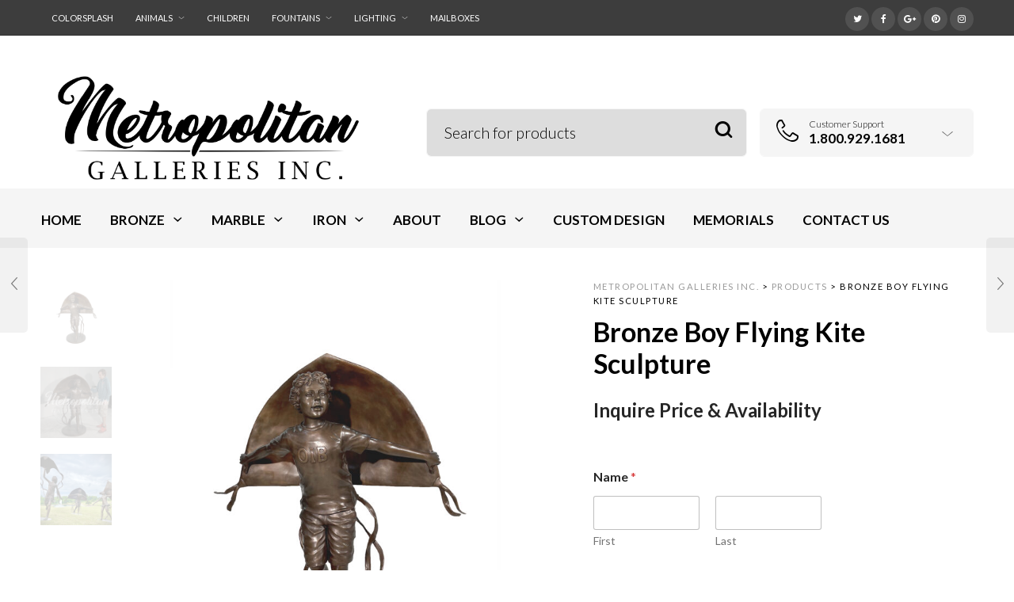

--- FILE ---
content_type: text/html; charset=UTF-8
request_url: https://www.bronzestatuestore.com/shop/bronze/sculpture/sports/bronze-boy-flying-kite-sculpture/
body_size: 33975
content:

<!DOCTYPE html>
<html lang="en">

<head>
	<meta charset="UTF-8">
    <meta name="viewport" content="width=device-width, initial-scale=1.0, maximum-scale=1.0, user-scalable=no" />
    
    <link rel="profile" href="https://gmpg.org/xfn/11">
    <link rel="pingback" href="https://www.bronzestatuestore.com/xmlrpc.php">

	<meta name='robots' content='index, follow, max-image-preview:large, max-snippet:-1, max-video-preview:-1' />

	<!-- This site is optimized with the Yoast SEO plugin v26.7 - https://yoast.com/wordpress/plugins/seo/ -->
	<title>Bronze Boy Flying Kite Sculpture - Metropolitan Galleries Inc.</title>
	<meta name="description" content="Bronze Boy Flying Kite Sculpture exclusively designed and produced by Metropolitan Galleries was cast by the traditional, Lost Wax Bronze Casting method." />
	<link rel="canonical" href="https://www.bronzestatuestore.com/shop/bronze/sculpture/sports/bronze-boy-flying-kite-sculpture/" />
	<meta property="og:locale" content="en_US" />
	<meta property="og:type" content="article" />
	<meta property="og:title" content="Bronze Boy Flying Kite Sculpture - Metropolitan Galleries Inc." />
	<meta property="og:description" content="Bronze Boy Flying Kite Sculpture exclusively designed and produced by Metropolitan Galleries was cast by the traditional, Lost Wax Bronze Casting method." />
	<meta property="og:url" content="https://www.bronzestatuestore.com/shop/bronze/sculpture/sports/bronze-boy-flying-kite-sculpture/" />
	<meta property="og:site_name" content="Metropolitan Galleries Inc." />
	<meta property="article:modified_time" content="2022-01-25T02:56:14+00:00" />
	<meta property="og:image" content="https://www.bronzestatuestore.com/wp-content/uploads/2022/01/SRB099811-Broze-Boy-Flying-Kite-Sculpture-exclusively-designed-and-produced-by-Metropolitan-Galleries-Inc.jpg" />
	<meta property="og:image:width" content="2200" />
	<meta property="og:image:height" content="2200" />
	<meta property="og:image:type" content="image/jpeg" />
	<meta name="twitter:label1" content="Est. reading time" />
	<meta name="twitter:data1" content="2 minutes" />
	<script type="application/ld+json" class="yoast-schema-graph">{"@context":"https://schema.org","@graph":[{"@type":"WebPage","@id":"https://www.bronzestatuestore.com/shop/bronze/sculpture/sports/bronze-boy-flying-kite-sculpture/","url":"https://www.bronzestatuestore.com/shop/bronze/sculpture/sports/bronze-boy-flying-kite-sculpture/","name":"Bronze Boy Flying Kite Sculpture - Metropolitan Galleries Inc.","isPartOf":{"@id":"https://www.bronzestatuestore.com/#website"},"primaryImageOfPage":{"@id":"https://www.bronzestatuestore.com/shop/bronze/sculpture/sports/bronze-boy-flying-kite-sculpture/#primaryimage"},"image":{"@id":"https://www.bronzestatuestore.com/shop/bronze/sculpture/sports/bronze-boy-flying-kite-sculpture/#primaryimage"},"thumbnailUrl":"https://www.bronzestatuestore.com/wp-content/uploads/2022/01/SRB099811-Broze-Boy-Flying-Kite-Sculpture-exclusively-designed-and-produced-by-Metropolitan-Galleries-Inc.jpg","datePublished":"2022-01-25T02:40:15+00:00","dateModified":"2022-01-25T02:56:14+00:00","description":"Bronze Boy Flying Kite Sculpture exclusively designed and produced by Metropolitan Galleries was cast by the traditional, Lost Wax Bronze Casting method.","breadcrumb":{"@id":"https://www.bronzestatuestore.com/shop/bronze/sculpture/sports/bronze-boy-flying-kite-sculpture/#breadcrumb"},"inLanguage":"en","potentialAction":[{"@type":"ReadAction","target":["https://www.bronzestatuestore.com/shop/bronze/sculpture/sports/bronze-boy-flying-kite-sculpture/"]}]},{"@type":"ImageObject","inLanguage":"en","@id":"https://www.bronzestatuestore.com/shop/bronze/sculpture/sports/bronze-boy-flying-kite-sculpture/#primaryimage","url":"https://www.bronzestatuestore.com/wp-content/uploads/2022/01/SRB099811-Broze-Boy-Flying-Kite-Sculpture-exclusively-designed-and-produced-by-Metropolitan-Galleries-Inc.jpg","contentUrl":"https://www.bronzestatuestore.com/wp-content/uploads/2022/01/SRB099811-Broze-Boy-Flying-Kite-Sculpture-exclusively-designed-and-produced-by-Metropolitan-Galleries-Inc.jpg","width":2200,"height":2200,"caption":"SRB099811 Broze Boy Flying Kite Sculpture exclusively designed and produced by Metropolitan Galleries Inc"},{"@type":"BreadcrumbList","@id":"https://www.bronzestatuestore.com/shop/bronze/sculpture/sports/bronze-boy-flying-kite-sculpture/#breadcrumb","itemListElement":[{"@type":"ListItem","position":1,"name":"Home","item":"https://www.bronzestatuestore.com/"},{"@type":"ListItem","position":2,"name":"Browse","item":"https://www.bronzestatuestore.com/browse/"},{"@type":"ListItem","position":3,"name":"Bronze Boy Flying Kite Sculpture"}]},{"@type":"WebSite","@id":"https://www.bronzestatuestore.com/#website","url":"https://www.bronzestatuestore.com/","name":"Metropolitan Galleries Inc.","description":"Bronze Fountains | Bronze Sculpture | Decorative Accessories","potentialAction":[{"@type":"SearchAction","target":{"@type":"EntryPoint","urlTemplate":"https://www.bronzestatuestore.com/?s={search_term_string}"},"query-input":{"@type":"PropertyValueSpecification","valueRequired":true,"valueName":"search_term_string"}}],"inLanguage":"en"}]}</script>
	<!-- / Yoast SEO plugin. -->


<link rel='dns-prefetch' href='//fonts.googleapis.com' />
<link rel='dns-prefetch' href='//www.googletagmanager.com' />
<link rel='preconnect' href='https://fonts.gstatic.com' crossorigin />
<link rel="alternate" type="application/rss+xml" title="Metropolitan Galleries Inc. &raquo; Feed" href="https://www.bronzestatuestore.com/feed/" />
<link rel="alternate" type="application/rss+xml" title="Metropolitan Galleries Inc. &raquo; Comments Feed" href="https://www.bronzestatuestore.com/comments/feed/" />
<link rel="alternate" title="oEmbed (JSON)" type="application/json+oembed" href="https://www.bronzestatuestore.com/wp-json/oembed/1.0/embed?url=https%3A%2F%2Fwww.bronzestatuestore.com%2Fshop%2Fbronze%2Fsculpture%2Fsports%2Fbronze-boy-flying-kite-sculpture%2F" />
<link rel="alternate" title="oEmbed (XML)" type="text/xml+oembed" href="https://www.bronzestatuestore.com/wp-json/oembed/1.0/embed?url=https%3A%2F%2Fwww.bronzestatuestore.com%2Fshop%2Fbronze%2Fsculpture%2Fsports%2Fbronze-boy-flying-kite-sculpture%2F&#038;format=xml" />
<style id='wp-img-auto-sizes-contain-inline-css' type='text/css'>
img:is([sizes=auto i],[sizes^="auto," i]){contain-intrinsic-size:3000px 1500px}
/*# sourceURL=wp-img-auto-sizes-contain-inline-css */
</style>
<link rel='stylesheet' id='jckqv-minstyles-css' href='https://www.bronzestatuestore.com/wp-content/plugins/jck-woo-quickview/assets/frontend/css/main.min.css?ver=6.9' type='text/css' media='all' />
<style id='wp-emoji-styles-inline-css' type='text/css'>

	img.wp-smiley, img.emoji {
		display: inline !important;
		border: none !important;
		box-shadow: none !important;
		height: 1em !important;
		width: 1em !important;
		margin: 0 0.07em !important;
		vertical-align: -0.1em !important;
		background: none !important;
		padding: 0 !important;
	}
/*# sourceURL=wp-emoji-styles-inline-css */
</style>
<style id='wp-block-library-inline-css' type='text/css'>
:root{--wp-block-synced-color:#7a00df;--wp-block-synced-color--rgb:122,0,223;--wp-bound-block-color:var(--wp-block-synced-color);--wp-editor-canvas-background:#ddd;--wp-admin-theme-color:#007cba;--wp-admin-theme-color--rgb:0,124,186;--wp-admin-theme-color-darker-10:#006ba1;--wp-admin-theme-color-darker-10--rgb:0,107,160.5;--wp-admin-theme-color-darker-20:#005a87;--wp-admin-theme-color-darker-20--rgb:0,90,135;--wp-admin-border-width-focus:2px}@media (min-resolution:192dpi){:root{--wp-admin-border-width-focus:1.5px}}.wp-element-button{cursor:pointer}:root .has-very-light-gray-background-color{background-color:#eee}:root .has-very-dark-gray-background-color{background-color:#313131}:root .has-very-light-gray-color{color:#eee}:root .has-very-dark-gray-color{color:#313131}:root .has-vivid-green-cyan-to-vivid-cyan-blue-gradient-background{background:linear-gradient(135deg,#00d084,#0693e3)}:root .has-purple-crush-gradient-background{background:linear-gradient(135deg,#34e2e4,#4721fb 50%,#ab1dfe)}:root .has-hazy-dawn-gradient-background{background:linear-gradient(135deg,#faaca8,#dad0ec)}:root .has-subdued-olive-gradient-background{background:linear-gradient(135deg,#fafae1,#67a671)}:root .has-atomic-cream-gradient-background{background:linear-gradient(135deg,#fdd79a,#004a59)}:root .has-nightshade-gradient-background{background:linear-gradient(135deg,#330968,#31cdcf)}:root .has-midnight-gradient-background{background:linear-gradient(135deg,#020381,#2874fc)}:root{--wp--preset--font-size--normal:16px;--wp--preset--font-size--huge:42px}.has-regular-font-size{font-size:1em}.has-larger-font-size{font-size:2.625em}.has-normal-font-size{font-size:var(--wp--preset--font-size--normal)}.has-huge-font-size{font-size:var(--wp--preset--font-size--huge)}.has-text-align-center{text-align:center}.has-text-align-left{text-align:left}.has-text-align-right{text-align:right}.has-fit-text{white-space:nowrap!important}#end-resizable-editor-section{display:none}.aligncenter{clear:both}.items-justified-left{justify-content:flex-start}.items-justified-center{justify-content:center}.items-justified-right{justify-content:flex-end}.items-justified-space-between{justify-content:space-between}.screen-reader-text{border:0;clip-path:inset(50%);height:1px;margin:-1px;overflow:hidden;padding:0;position:absolute;width:1px;word-wrap:normal!important}.screen-reader-text:focus{background-color:#ddd;clip-path:none;color:#444;display:block;font-size:1em;height:auto;left:5px;line-height:normal;padding:15px 23px 14px;text-decoration:none;top:5px;width:auto;z-index:100000}html :where(.has-border-color){border-style:solid}html :where([style*=border-top-color]){border-top-style:solid}html :where([style*=border-right-color]){border-right-style:solid}html :where([style*=border-bottom-color]){border-bottom-style:solid}html :where([style*=border-left-color]){border-left-style:solid}html :where([style*=border-width]){border-style:solid}html :where([style*=border-top-width]){border-top-style:solid}html :where([style*=border-right-width]){border-right-style:solid}html :where([style*=border-bottom-width]){border-bottom-style:solid}html :where([style*=border-left-width]){border-left-style:solid}html :where(img[class*=wp-image-]){height:auto;max-width:100%}:where(figure){margin:0 0 1em}html :where(.is-position-sticky){--wp-admin--admin-bar--position-offset:var(--wp-admin--admin-bar--height,0px)}@media screen and (max-width:600px){html :where(.is-position-sticky){--wp-admin--admin-bar--position-offset:0px}}

/*# sourceURL=wp-block-library-inline-css */
</style><link rel='stylesheet' id='wc-blocks-style-css' href='https://www.bronzestatuestore.com/wp-content/plugins/woocommerce/assets/client/blocks/wc-blocks.css?ver=wc-10.4.3' type='text/css' media='all' />
<style id='global-styles-inline-css' type='text/css'>
:root{--wp--preset--aspect-ratio--square: 1;--wp--preset--aspect-ratio--4-3: 4/3;--wp--preset--aspect-ratio--3-4: 3/4;--wp--preset--aspect-ratio--3-2: 3/2;--wp--preset--aspect-ratio--2-3: 2/3;--wp--preset--aspect-ratio--16-9: 16/9;--wp--preset--aspect-ratio--9-16: 9/16;--wp--preset--color--black: #000000;--wp--preset--color--cyan-bluish-gray: #abb8c3;--wp--preset--color--white: #ffffff;--wp--preset--color--pale-pink: #f78da7;--wp--preset--color--vivid-red: #cf2e2e;--wp--preset--color--luminous-vivid-orange: #ff6900;--wp--preset--color--luminous-vivid-amber: #fcb900;--wp--preset--color--light-green-cyan: #7bdcb5;--wp--preset--color--vivid-green-cyan: #00d084;--wp--preset--color--pale-cyan-blue: #8ed1fc;--wp--preset--color--vivid-cyan-blue: #0693e3;--wp--preset--color--vivid-purple: #9b51e0;--wp--preset--gradient--vivid-cyan-blue-to-vivid-purple: linear-gradient(135deg,rgb(6,147,227) 0%,rgb(155,81,224) 100%);--wp--preset--gradient--light-green-cyan-to-vivid-green-cyan: linear-gradient(135deg,rgb(122,220,180) 0%,rgb(0,208,130) 100%);--wp--preset--gradient--luminous-vivid-amber-to-luminous-vivid-orange: linear-gradient(135deg,rgb(252,185,0) 0%,rgb(255,105,0) 100%);--wp--preset--gradient--luminous-vivid-orange-to-vivid-red: linear-gradient(135deg,rgb(255,105,0) 0%,rgb(207,46,46) 100%);--wp--preset--gradient--very-light-gray-to-cyan-bluish-gray: linear-gradient(135deg,rgb(238,238,238) 0%,rgb(169,184,195) 100%);--wp--preset--gradient--cool-to-warm-spectrum: linear-gradient(135deg,rgb(74,234,220) 0%,rgb(151,120,209) 20%,rgb(207,42,186) 40%,rgb(238,44,130) 60%,rgb(251,105,98) 80%,rgb(254,248,76) 100%);--wp--preset--gradient--blush-light-purple: linear-gradient(135deg,rgb(255,206,236) 0%,rgb(152,150,240) 100%);--wp--preset--gradient--blush-bordeaux: linear-gradient(135deg,rgb(254,205,165) 0%,rgb(254,45,45) 50%,rgb(107,0,62) 100%);--wp--preset--gradient--luminous-dusk: linear-gradient(135deg,rgb(255,203,112) 0%,rgb(199,81,192) 50%,rgb(65,88,208) 100%);--wp--preset--gradient--pale-ocean: linear-gradient(135deg,rgb(255,245,203) 0%,rgb(182,227,212) 50%,rgb(51,167,181) 100%);--wp--preset--gradient--electric-grass: linear-gradient(135deg,rgb(202,248,128) 0%,rgb(113,206,126) 100%);--wp--preset--gradient--midnight: linear-gradient(135deg,rgb(2,3,129) 0%,rgb(40,116,252) 100%);--wp--preset--font-size--small: 13px;--wp--preset--font-size--medium: 20px;--wp--preset--font-size--large: 36px;--wp--preset--font-size--x-large: 42px;--wp--preset--spacing--20: 0.44rem;--wp--preset--spacing--30: 0.67rem;--wp--preset--spacing--40: 1rem;--wp--preset--spacing--50: 1.5rem;--wp--preset--spacing--60: 2.25rem;--wp--preset--spacing--70: 3.38rem;--wp--preset--spacing--80: 5.06rem;--wp--preset--shadow--natural: 6px 6px 9px rgba(0, 0, 0, 0.2);--wp--preset--shadow--deep: 12px 12px 50px rgba(0, 0, 0, 0.4);--wp--preset--shadow--sharp: 6px 6px 0px rgba(0, 0, 0, 0.2);--wp--preset--shadow--outlined: 6px 6px 0px -3px rgb(255, 255, 255), 6px 6px rgb(0, 0, 0);--wp--preset--shadow--crisp: 6px 6px 0px rgb(0, 0, 0);}:where(.is-layout-flex){gap: 0.5em;}:where(.is-layout-grid){gap: 0.5em;}body .is-layout-flex{display: flex;}.is-layout-flex{flex-wrap: wrap;align-items: center;}.is-layout-flex > :is(*, div){margin: 0;}body .is-layout-grid{display: grid;}.is-layout-grid > :is(*, div){margin: 0;}:where(.wp-block-columns.is-layout-flex){gap: 2em;}:where(.wp-block-columns.is-layout-grid){gap: 2em;}:where(.wp-block-post-template.is-layout-flex){gap: 1.25em;}:where(.wp-block-post-template.is-layout-grid){gap: 1.25em;}.has-black-color{color: var(--wp--preset--color--black) !important;}.has-cyan-bluish-gray-color{color: var(--wp--preset--color--cyan-bluish-gray) !important;}.has-white-color{color: var(--wp--preset--color--white) !important;}.has-pale-pink-color{color: var(--wp--preset--color--pale-pink) !important;}.has-vivid-red-color{color: var(--wp--preset--color--vivid-red) !important;}.has-luminous-vivid-orange-color{color: var(--wp--preset--color--luminous-vivid-orange) !important;}.has-luminous-vivid-amber-color{color: var(--wp--preset--color--luminous-vivid-amber) !important;}.has-light-green-cyan-color{color: var(--wp--preset--color--light-green-cyan) !important;}.has-vivid-green-cyan-color{color: var(--wp--preset--color--vivid-green-cyan) !important;}.has-pale-cyan-blue-color{color: var(--wp--preset--color--pale-cyan-blue) !important;}.has-vivid-cyan-blue-color{color: var(--wp--preset--color--vivid-cyan-blue) !important;}.has-vivid-purple-color{color: var(--wp--preset--color--vivid-purple) !important;}.has-black-background-color{background-color: var(--wp--preset--color--black) !important;}.has-cyan-bluish-gray-background-color{background-color: var(--wp--preset--color--cyan-bluish-gray) !important;}.has-white-background-color{background-color: var(--wp--preset--color--white) !important;}.has-pale-pink-background-color{background-color: var(--wp--preset--color--pale-pink) !important;}.has-vivid-red-background-color{background-color: var(--wp--preset--color--vivid-red) !important;}.has-luminous-vivid-orange-background-color{background-color: var(--wp--preset--color--luminous-vivid-orange) !important;}.has-luminous-vivid-amber-background-color{background-color: var(--wp--preset--color--luminous-vivid-amber) !important;}.has-light-green-cyan-background-color{background-color: var(--wp--preset--color--light-green-cyan) !important;}.has-vivid-green-cyan-background-color{background-color: var(--wp--preset--color--vivid-green-cyan) !important;}.has-pale-cyan-blue-background-color{background-color: var(--wp--preset--color--pale-cyan-blue) !important;}.has-vivid-cyan-blue-background-color{background-color: var(--wp--preset--color--vivid-cyan-blue) !important;}.has-vivid-purple-background-color{background-color: var(--wp--preset--color--vivid-purple) !important;}.has-black-border-color{border-color: var(--wp--preset--color--black) !important;}.has-cyan-bluish-gray-border-color{border-color: var(--wp--preset--color--cyan-bluish-gray) !important;}.has-white-border-color{border-color: var(--wp--preset--color--white) !important;}.has-pale-pink-border-color{border-color: var(--wp--preset--color--pale-pink) !important;}.has-vivid-red-border-color{border-color: var(--wp--preset--color--vivid-red) !important;}.has-luminous-vivid-orange-border-color{border-color: var(--wp--preset--color--luminous-vivid-orange) !important;}.has-luminous-vivid-amber-border-color{border-color: var(--wp--preset--color--luminous-vivid-amber) !important;}.has-light-green-cyan-border-color{border-color: var(--wp--preset--color--light-green-cyan) !important;}.has-vivid-green-cyan-border-color{border-color: var(--wp--preset--color--vivid-green-cyan) !important;}.has-pale-cyan-blue-border-color{border-color: var(--wp--preset--color--pale-cyan-blue) !important;}.has-vivid-cyan-blue-border-color{border-color: var(--wp--preset--color--vivid-cyan-blue) !important;}.has-vivid-purple-border-color{border-color: var(--wp--preset--color--vivid-purple) !important;}.has-vivid-cyan-blue-to-vivid-purple-gradient-background{background: var(--wp--preset--gradient--vivid-cyan-blue-to-vivid-purple) !important;}.has-light-green-cyan-to-vivid-green-cyan-gradient-background{background: var(--wp--preset--gradient--light-green-cyan-to-vivid-green-cyan) !important;}.has-luminous-vivid-amber-to-luminous-vivid-orange-gradient-background{background: var(--wp--preset--gradient--luminous-vivid-amber-to-luminous-vivid-orange) !important;}.has-luminous-vivid-orange-to-vivid-red-gradient-background{background: var(--wp--preset--gradient--luminous-vivid-orange-to-vivid-red) !important;}.has-very-light-gray-to-cyan-bluish-gray-gradient-background{background: var(--wp--preset--gradient--very-light-gray-to-cyan-bluish-gray) !important;}.has-cool-to-warm-spectrum-gradient-background{background: var(--wp--preset--gradient--cool-to-warm-spectrum) !important;}.has-blush-light-purple-gradient-background{background: var(--wp--preset--gradient--blush-light-purple) !important;}.has-blush-bordeaux-gradient-background{background: var(--wp--preset--gradient--blush-bordeaux) !important;}.has-luminous-dusk-gradient-background{background: var(--wp--preset--gradient--luminous-dusk) !important;}.has-pale-ocean-gradient-background{background: var(--wp--preset--gradient--pale-ocean) !important;}.has-electric-grass-gradient-background{background: var(--wp--preset--gradient--electric-grass) !important;}.has-midnight-gradient-background{background: var(--wp--preset--gradient--midnight) !important;}.has-small-font-size{font-size: var(--wp--preset--font-size--small) !important;}.has-medium-font-size{font-size: var(--wp--preset--font-size--medium) !important;}.has-large-font-size{font-size: var(--wp--preset--font-size--large) !important;}.has-x-large-font-size{font-size: var(--wp--preset--font-size--x-large) !important;}
/*# sourceURL=global-styles-inline-css */
</style>

<style id='classic-theme-styles-inline-css' type='text/css'>
/*! This file is auto-generated */
.wp-block-button__link{color:#fff;background-color:#32373c;border-radius:9999px;box-shadow:none;text-decoration:none;padding:calc(.667em + 2px) calc(1.333em + 2px);font-size:1.125em}.wp-block-file__button{background:#32373c;color:#fff;text-decoration:none}
/*# sourceURL=/wp-includes/css/classic-themes.min.css */
</style>
<link rel='stylesheet' id='contact-form-7-css' href='https://www.bronzestatuestore.com/wp-content/plugins/contact-form-7/includes/css/styles.css?ver=6.1.4' type='text/css' media='all' />
<link rel='stylesheet' id='woocommerce-layout-css' href='https://www.bronzestatuestore.com/wp-content/plugins/woocommerce/assets/css/woocommerce-layout.css?ver=10.4.3' type='text/css' media='all' />
<link rel='stylesheet' id='woocommerce-smallscreen-css' href='https://www.bronzestatuestore.com/wp-content/plugins/woocommerce/assets/css/woocommerce-smallscreen.css?ver=10.4.3' type='text/css' media='only screen and (max-width: 768px)' />
<link rel='stylesheet' id='woocommerce-general-css' href='https://www.bronzestatuestore.com/wp-content/plugins/woocommerce/assets/css/woocommerce.css?ver=10.4.3' type='text/css' media='all' />
<style id='woocommerce-inline-inline-css' type='text/css'>
.woocommerce form .form-row .required { visibility: visible; }
/*# sourceURL=woocommerce-inline-inline-css */
</style>
<link rel='stylesheet' id='mc4wp-form-themes-css' href='https://www.bronzestatuestore.com/wp-content/plugins/mailchimp-for-wp/assets/css/form-themes.css?ver=4.10.9' type='text/css' media='all' />
<link rel='stylesheet' id='ywctm-frontend-css' href='https://www.bronzestatuestore.com/wp-content/plugins/yith-woocommerce-catalog-mode/assets/css/frontend.min.css?ver=2.51.0' type='text/css' media='all' />
<style id='ywctm-frontend-inline-css' type='text/css'>
form.cart button.single_add_to_cart_button, .ppc-button-wrapper, .wc-ppcp-paylater-msg__container, form.cart .quantity, .widget.woocommerce.widget_shopping_cart{display: none !important}
/*# sourceURL=ywctm-frontend-inline-css */
</style>
<link rel='stylesheet' id='tawcvs-frontend-css' href='https://www.bronzestatuestore.com/wp-content/plugins/variation-swatches-for-woocommerce/assets/css/frontend.css?ver=2.2.5' type='text/css' media='all' />
<link rel='stylesheet' id='tooltipster-css' href='https://www.bronzestatuestore.com/wp-content/themes/woodstock/css/tooltipster.css?ver=3.3.0' type='text/css' media='all' />
<link rel='stylesheet' id='easyzoom-css' href='https://www.bronzestatuestore.com/wp-content/themes/woodstock/css/easyzoom.css?ver=1.0' type='text/css' media='all' />
<link rel='stylesheet' id='swiper-css' href='https://www.bronzestatuestore.com/wp-content/themes/woodstock/css/idangerous.swiper.css?ver=2.5.1' type='text/css' media='all' />
<link rel='stylesheet' id='nanoscroller-css' href='https://www.bronzestatuestore.com/wp-content/themes/woodstock/css/nanoscroller.css?ver=0.7.6' type='text/css' media='all' />
<link rel='stylesheet' id='select2-css' href='https://www.bronzestatuestore.com/wp-content/plugins/woocommerce/assets/css/select2.css?ver=10.4.3' type='text/css' media='all' />
<link rel='stylesheet' id='wstock-app-css' href='https://www.bronzestatuestore.com/wp-content/themes/woodstock/css/app.css?ver=1.0' type='text/css' media='all' />
<link rel='stylesheet' id='stylesheet-css' href='https://www.bronzestatuestore.com/wp-content/themes/woodstock/style.css?ver=1.0' type='text/css' media='all' />
<link rel="preload" as="style" href="https://fonts.googleapis.com/css?family=Lato:100,300,400,700,900,100italic,300italic,400italic,700italic,900italic&#038;subset=latin,latin-ext&#038;display=swap&#038;ver=1765981012" /><link rel="stylesheet" href="https://fonts.googleapis.com/css?family=Lato:100,300,400,700,900,100italic,300italic,400italic,700italic,900italic&#038;subset=latin,latin-ext&#038;display=swap&#038;ver=1765981012" media="print" onload="this.media='all'"><noscript><link rel="stylesheet" href="https://fonts.googleapis.com/css?family=Lato:100,300,400,700,900,100italic,300italic,400italic,700italic,900italic&#038;subset=latin,latin-ext&#038;display=swap&#038;ver=1765981012" /></noscript><script type="text/javascript" src="https://www.bronzestatuestore.com/wp-includes/js/jquery/jquery.min.js?ver=3.7.1" id="jquery-core-js"></script>
<script type="text/javascript" src="https://www.bronzestatuestore.com/wp-includes/js/jquery/jquery-migrate.min.js?ver=3.4.1" id="jquery-migrate-js"></script>
<script type="text/javascript" id="gtmkit-js-before" data-cfasync="false" data-nowprocket="" data-cookieconsent="ignore">
/* <![CDATA[ */
		window.gtmkit_settings = {"datalayer_name":"dataLayer","console_log":false,"wc":{"use_sku":true,"pid_prefix":"","add_shipping_info":{"config":1},"add_payment_info":{"config":1},"view_item":{"config":0},"view_item_list":{"config":0},"wishlist":false,"css_selectors":{"product_list_select_item":".products .product:not(.product-category) a:not(.add_to_cart_button.ajax_add_to_cart,.add_to_wishlist),.wc-block-grid__products li:not(.product-category) a:not(.add_to_cart_button.ajax_add_to_cart,.add_to_wishlist),.woocommerce-grouped-product-list-item__label a:not(.add_to_wishlist)","product_list_element":".product,.wc-block-grid__product","product_list_exclude":"","product_list_add_to_cart":".add_to_cart_button.ajax_add_to_cart:not(.single_add_to_cart_button)"},"text":{"wp-block-handpicked-products":"Handpicked Products","wp-block-product-best-sellers":"Best Sellers","wp-block-product-category":"Product Category","wp-block-product-new":"New Products","wp-block-product-on-sale":"Products On Sale","wp-block-products-by-attribute":"Products By Attribute","wp-block-product-tag":"Product Tag","wp-block-product-top-rated":"Top Rated Products","shipping-tier-not-found":"Shipping tier not found","payment-method-not-found":"Payment method not found"}}};
		window.gtmkit_data = {"wc":{"currency":"USD","is_cart":false,"is_checkout":false,"blocks":{}}};
		window.dataLayer = window.dataLayer || [];
				
//# sourceURL=gtmkit-js-before
/* ]]> */
</script>
<script type="text/javascript" src="//www.bronzestatuestore.com/wp-content/plugins/revslider/sr6/assets/js/rbtools.min.js?ver=6.7.40" async id="tp-tools-js"></script>
<script type="text/javascript" src="//www.bronzestatuestore.com/wp-content/plugins/revslider/sr6/assets/js/rs6.min.js?ver=6.7.40" async id="revmin-js"></script>
<script type="text/javascript" src="https://www.bronzestatuestore.com/wp-content/plugins/stopbadbots/assets/js/stopbadbots.js?ver=6.9" id="stopbadbots-main-js-js"></script>
<script type="text/javascript" id="wc-single-product-js-extra">
/* <![CDATA[ */
var wc_single_product_params = {"i18n_required_rating_text":"Please select a rating","i18n_rating_options":["1 of 5 stars","2 of 5 stars","3 of 5 stars","4 of 5 stars","5 of 5 stars"],"i18n_product_gallery_trigger_text":"View full-screen image gallery","review_rating_required":"yes","flexslider":{"rtl":false,"animation":"slide","smoothHeight":true,"directionNav":false,"controlNav":"thumbnails","slideshow":false,"animationSpeed":500,"animationLoop":false,"allowOneSlide":false},"zoom_enabled":"","zoom_options":[],"photoswipe_enabled":"","photoswipe_options":{"shareEl":false,"closeOnScroll":false,"history":false,"hideAnimationDuration":0,"showAnimationDuration":0},"flexslider_enabled":""};
//# sourceURL=wc-single-product-js-extra
/* ]]> */
</script>
<script type="text/javascript" src="https://www.bronzestatuestore.com/wp-content/plugins/woocommerce/assets/js/frontend/single-product.min.js?ver=10.4.3" id="wc-single-product-js" defer="defer" data-wp-strategy="defer"></script>
<script type="text/javascript" src="https://www.bronzestatuestore.com/wp-content/plugins/woocommerce/assets/js/jquery-blockui/jquery.blockUI.min.js?ver=2.7.0-wc.10.4.3" id="wc-jquery-blockui-js" defer="defer" data-wp-strategy="defer"></script>
<script type="text/javascript" src="https://www.bronzestatuestore.com/wp-content/plugins/woocommerce/assets/js/js-cookie/js.cookie.min.js?ver=2.1.4-wc.10.4.3" id="wc-js-cookie-js" defer="defer" data-wp-strategy="defer"></script>
<script type="text/javascript" id="woocommerce-js-extra">
/* <![CDATA[ */
var woocommerce_params = {"ajax_url":"/wp-admin/admin-ajax.php","wc_ajax_url":"/?wc-ajax=%%endpoint%%","i18n_password_show":"Show password","i18n_password_hide":"Hide password"};
//# sourceURL=woocommerce-js-extra
/* ]]> */
</script>
<script type="text/javascript" src="https://www.bronzestatuestore.com/wp-content/plugins/woocommerce/assets/js/frontend/woocommerce.min.js?ver=10.4.3" id="woocommerce-js" defer="defer" data-wp-strategy="defer"></script>
<script type="text/javascript" id="gtmkit-container-js-after" data-cfasync="false" data-nowprocket="" data-cookieconsent="ignore">
/* <![CDATA[ */
/* Google Tag Manager */
(function(w,d,s,l,i){w[l]=w[l]||[];w[l].push({'gtm.start':
new Date().getTime(),event:'gtm.js'});var f=d.getElementsByTagName(s)[0],
j=d.createElement(s),dl=l!='dataLayer'?'&l='+l:'';j.async=true;j.src=
'https://www.googletagmanager.com/gtm.js?id='+i+dl;f.parentNode.insertBefore(j,f);
})(window,document,'script','dataLayer','G-DCWMXSD0HD');
/* End Google Tag Manager */

//# sourceURL=gtmkit-container-js-after
/* ]]> */
</script>
<script type="text/javascript" src="https://www.bronzestatuestore.com/wp-content/plugins/gtm-kit/assets/integration/woocommerce.js?ver=2.7.0" id="gtmkit-woocommerce-js" defer="defer" data-wp-strategy="defer"></script>
<script type="text/javascript" src="https://www.bronzestatuestore.com/wp-content/plugins/gtm-kit/assets/integration/contact-form-7.js?ver=2.7.0" id="gtmkit-cf7-js" defer="defer" data-wp-strategy="defer"></script>
<script type="text/javascript" id="gtmkit-datalayer-js-before" data-cfasync="false" data-nowprocket="" data-cookieconsent="ignore">
/* <![CDATA[ */
const gtmkit_dataLayer_content = {"pageType":"product-page","productType":"simple","event":"view_item","ecommerce":{"items":[{"id":"SRB99811","item_id":"SRB99811","item_name":"Bronze Boy Flying Kite Sculpture","currency":"USD","price":0,"item_brand":"Bronze Sculpture &amp; Bronze Fountains","item_category":"Bronze Sculpture &amp; Bronze Fountains"}],"value":0,"currency":"USD"}};
dataLayer.push( gtmkit_dataLayer_content );

//# sourceURL=gtmkit-datalayer-js-before
/* ]]> */
</script>
<script></script><link rel="https://api.w.org/" href="https://www.bronzestatuestore.com/wp-json/" /><link rel="alternate" title="JSON" type="application/json" href="https://www.bronzestatuestore.com/wp-json/wp/v2/product/11753" /><link rel="EditURI" type="application/rsd+xml" title="RSD" href="https://www.bronzestatuestore.com/xmlrpc.php?rsd" />
<meta name="generator" content="WordPress 6.9" />
<meta name="generator" content="WooCommerce 10.4.3" />
<link rel='shortlink' href='https://www.bronzestatuestore.com/?p=11753' />
        <script type="text/javascript">
            if (typeof jQuery !== 'undefined' && typeof jQuery.migrateWarnings !== 'undefined') {
                jQuery.migrateTrace = true; // Habilitar stack traces
                jQuery.migrateMute = false; // Garantir avisos no console
            }
            let bill_timeout;

            function isBot() {
                const bots = ['crawler', 'spider', 'baidu', 'duckduckgo', 'bot', 'googlebot', 'bingbot', 'facebook', 'slurp', 'twitter', 'yahoo'];
                const userAgent = navigator.userAgent.toLowerCase();
                return bots.some(bot => userAgent.includes(bot));
            }
            const originalConsoleWarn = console.warn; // Armazenar o console.warn original
            const sentWarnings = [];
            const bill_errorQueue = [];
            const slugs = [
                "antibots", "antihacker", "bigdump-restore", "boatdealer", "cardealer",
                "database-backup", "disable-wp-sitemap", "easy-update-urls", "hide-site-title",
                "lazy-load-disable", "multidealer", "real-estate-right-now", "recaptcha-for-all",
                "reportattacks", "restore-classic-widgets", "s3cloud", "site-checkup",
                "stopbadbots", "toolsfors", "toolstruthsocial", "wp-memory", "wptools"
            ];

            function hasSlug(warningMessage) {
                return slugs.some(slug => warningMessage.includes(slug));
            }
            // Sobrescrita de console.warn para capturar avisos JQMigrate
            console.warn = function(message, ...args) {
                // Processar avisos JQMIGRATE
                if (typeof message === 'string' && message.includes('JQMIGRATE')) {
                    if (!sentWarnings.includes(message)) {
                        sentWarnings.push(message);
                        let file = 'unknown';
                        let line = '0';
                        try {
                            const stackTrace = new Error().stack.split('\n');
                            for (let i = 1; i < stackTrace.length && i < 10; i++) {
                                const match = stackTrace[i].match(/at\s+.*?\((.*):(\d+):(\d+)\)/) ||
                                    stackTrace[i].match(/at\s+(.*):(\d+):(\d+)/);
                                if (match && match[1].includes('.js') &&
                                    !match[1].includes('jquery-migrate.js') &&
                                    !match[1].includes('jquery.js')) {
                                    file = match[1];
                                    line = match[2];
                                    break;
                                }
                            }
                        } catch (e) {
                            // Ignorar erros
                        }
                        const warningMessage = message.replace('JQMIGRATE:', 'Error:').trim() + ' - URL: ' + file + ' - Line: ' + line;
                        if (!hasSlug(warningMessage)) {
                            bill_errorQueue.push(warningMessage);
                            handleErrorQueue();
                        }
                    }
                }
                // Repassar todas as mensagens para o console.warn original
                originalConsoleWarn.apply(console, [message, ...args]);
            };
            //originalConsoleWarn.apply(console, arguments);
            // Restaura o console.warn original após 6 segundos
            setTimeout(() => {
                console.warn = originalConsoleWarn;
            }, 6000);

            function handleErrorQueue() {
                // Filtrar mensagens de bots antes de processar
                if (isBot()) {
                    bill_errorQueue = []; // Limpar a fila se for bot
                    return;
                }
                if (bill_errorQueue.length >= 5) {
                    sendErrorsToServer();
                } else {
                    clearTimeout(bill_timeout);
                    bill_timeout = setTimeout(sendErrorsToServer, 7000);
                }
            }

            function sendErrorsToServer() {
                if (bill_errorQueue.length > 0) {
                    const message = bill_errorQueue.join(' | ');
                    //console.log('[Bill Catch] Enviando ao Servidor:', message); // Log temporário para depuração
                    const xhr = new XMLHttpRequest();
                    const nonce = '1a4fb6b29d';
                    const ajax_url = 'https://www.bronzestatuestore.com/wp-admin/admin-ajax.php?action=bill_minozzi_js_error_catched&_wpnonce=1a4fb6b29d';
                    xhr.open('POST', encodeURI(ajax_url));
                    xhr.setRequestHeader('Content-Type', 'application/x-www-form-urlencoded');
                    xhr.send('action=bill_minozzi_js_error_catched&_wpnonce=' + nonce + '&bill_js_error_catched=' + encodeURIComponent(message));
                    // bill_errorQueue = [];
                    bill_errorQueue.length = 0; // Limpa o array sem reatribuir
                }
            }
        </script>
<meta name="generator" content="Redux 4.5.10" /><script type="text/javascript">
           var ajaxurl = "https://www.bronzestatuestore.com/wp-admin/admin-ajax.php";
         </script><script type="text/javascript">
(function(url){
	if(/(?:Chrome\/26\.0\.1410\.63 Safari\/537\.31|WordfenceTestMonBot)/.test(navigator.userAgent)){ return; }
	var addEvent = function(evt, handler) {
		if (window.addEventListener) {
			document.addEventListener(evt, handler, false);
		} else if (window.attachEvent) {
			document.attachEvent('on' + evt, handler);
		}
	};
	var removeEvent = function(evt, handler) {
		if (window.removeEventListener) {
			document.removeEventListener(evt, handler, false);
		} else if (window.detachEvent) {
			document.detachEvent('on' + evt, handler);
		}
	};
	var evts = 'contextmenu dblclick drag dragend dragenter dragleave dragover dragstart drop keydown keypress keyup mousedown mousemove mouseout mouseover mouseup mousewheel scroll'.split(' ');
	var logHuman = function() {
		if (window.wfLogHumanRan) { return; }
		window.wfLogHumanRan = true;
		var wfscr = document.createElement('script');
		wfscr.type = 'text/javascript';
		wfscr.async = true;
		wfscr.src = url + '&r=' + Math.random();
		(document.getElementsByTagName('head')[0]||document.getElementsByTagName('body')[0]).appendChild(wfscr);
		for (var i = 0; i < evts.length; i++) {
			removeEvent(evts[i], logHuman);
		}
	};
	for (var i = 0; i < evts.length; i++) {
		addEvent(evts[i], logHuman);
	}
})('//www.bronzestatuestore.com/?wordfence_lh=1&hid=40B8ADAA8E1AB34B3EC847CDA74462B7');
</script><style>/* CSS added by WP Meta and Date Remover*/.entry-meta {display:none !important;}
	.home .entry-meta { display: none; }
	.entry-footer {display:none !important;}
	.home .entry-footer { display: none; }</style>	<noscript><style>.woocommerce-product-gallery{ opacity: 1 !important; }</style></noscript>
	<style>

/* QV Button */

.jckqvBtn {
		display: table;

		float: left;
		margin: 0px 0px 10px 0px;
		padding: 8px 10px 8px 10px;
							background: #66cc99;
				color: #ffffff;
	
    border-top-left-radius: 4px;
	border-top-right-radius: 4px;
	border-bottom-right-radius: 4px;
	border-bottom-left-radius: 4px;
}

.jckqvBtn:hover {
						background: #47C285;
				color: #ffffff;
	}

/* Magnific Specific */

.mfp-bg {
	background: #000000;
	-ms-filter: "progid:DXImageTransform.Microsoft.Alpha(Opacity=8)";
	filter: alpha(opacity=8);
	-moz-opacity: 0.8;
	-khtml-opacity: 0.8;
	opacity: 0.8;
}

</style>            <style>
                .woocommerce div.product .cart.variations_form .tawcvs-swatches,
                .woocommerce:not(.archive) li.product .cart.variations_form .tawcvs-swatches,
                .woocommerce.single-product .cart.variations_form .tawcvs-swatches,
                .wc-product-table-wrapper .cart.variations_form .tawcvs-swatches,
                .woocommerce.archive .cart.variations_form .tawcvs-swatches {
                    margin-top: 0px;
                    margin-right: 15px;
                    margin-bottom: 15px;
                    margin-left: 0px;
                    padding-top: 0px;
                    padding-right: 0px;
                    padding-bottom: 0px;
                    padding-left: 0px;
                }

                .woocommerce div.product .cart.variations_form .tawcvs-swatches .swatch-item-wrapper,
                .woocommerce:not(.archive) li.product .cart.variations_form .tawcvs-swatches .swatch-item-wrapper,
                .woocommerce.single-product .cart.variations_form .tawcvs-swatches .swatch-item-wrapper,
                .wc-product-table-wrapper .cart.variations_form .tawcvs-swatches .swatch-item-wrapper,
                .woocommerce.archive .cart.variations_form .tawcvs-swatches .swatch-item-wrapper {
                 margin-top: 0px !important;
                    margin-right: 15px !important;
                    margin-bottom: 15px !important;
                    margin-left: 0px !important;
                    padding-top: 0px !important;
                    padding-right: 0px !important;
                    padding-bottom: 0px !important;
                    padding-left: 0px !important;
                }

                /*tooltip*/
                .woocommerce div.product .cart.variations_form .tawcvs-swatches .swatch .swatch__tooltip,
                .woocommerce:not(.archive) li.product .cart.variations_form .tawcvs-swatches .swatch .swatch__tooltip,
                .woocommerce.single-product .cart.variations_form .tawcvs-swatches .swatch .swatch__tooltip,
                .wc-product-table-wrapper .cart.variations_form .tawcvs-swatches .swatch .swatch__tooltip,
                .woocommerce.archive .cart.variations_form .tawcvs-swatches .swatch .swatch__tooltip {
                 width: px;
                    max-width: px;
                    line-height: 1;
                }
            </style>
			<meta name="generator" content="Powered by WPBakery Page Builder - drag and drop page builder for WordPress."/>
<script>(()=>{var o=[],i={};["on","off","toggle","show"].forEach((l=>{i[l]=function(){o.push([l,arguments])}})),window.Boxzilla=i,window.boxzilla_queue=o})();</script><meta name="generator" content="Powered by Slider Revolution 6.7.40 - responsive, Mobile-Friendly Slider Plugin for WordPress with comfortable drag and drop interface." />
<link rel="icon" href="https://www.bronzestatuestore.com/wp-content/uploads/2020/11/cropped-favicon2323-32x32.jpg" sizes="32x32" />
<link rel="icon" href="https://www.bronzestatuestore.com/wp-content/uploads/2020/11/cropped-favicon2323-192x192.jpg" sizes="192x192" />
<link rel="apple-touch-icon" href="https://www.bronzestatuestore.com/wp-content/uploads/2020/11/cropped-favicon2323-180x180.jpg" />
<meta name="msapplication-TileImage" content="https://www.bronzestatuestore.com/wp-content/uploads/2020/11/cropped-favicon2323-270x270.jpg" />
<script>function setREVStartSize(e){
			//window.requestAnimationFrame(function() {
				window.RSIW = window.RSIW===undefined ? window.innerWidth : window.RSIW;
				window.RSIH = window.RSIH===undefined ? window.innerHeight : window.RSIH;
				try {
					var pw = document.getElementById(e.c).parentNode.offsetWidth,
						newh;
					pw = pw===0 || isNaN(pw) || (e.l=="fullwidth" || e.layout=="fullwidth") ? window.RSIW : pw;
					e.tabw = e.tabw===undefined ? 0 : parseInt(e.tabw);
					e.thumbw = e.thumbw===undefined ? 0 : parseInt(e.thumbw);
					e.tabh = e.tabh===undefined ? 0 : parseInt(e.tabh);
					e.thumbh = e.thumbh===undefined ? 0 : parseInt(e.thumbh);
					e.tabhide = e.tabhide===undefined ? 0 : parseInt(e.tabhide);
					e.thumbhide = e.thumbhide===undefined ? 0 : parseInt(e.thumbhide);
					e.mh = e.mh===undefined || e.mh=="" || e.mh==="auto" ? 0 : parseInt(e.mh,0);
					if(e.layout==="fullscreen" || e.l==="fullscreen")
						newh = Math.max(e.mh,window.RSIH);
					else{
						e.gw = Array.isArray(e.gw) ? e.gw : [e.gw];
						for (var i in e.rl) if (e.gw[i]===undefined || e.gw[i]===0) e.gw[i] = e.gw[i-1];
						e.gh = e.el===undefined || e.el==="" || (Array.isArray(e.el) && e.el.length==0)? e.gh : e.el;
						e.gh = Array.isArray(e.gh) ? e.gh : [e.gh];
						for (var i in e.rl) if (e.gh[i]===undefined || e.gh[i]===0) e.gh[i] = e.gh[i-1];
											
						var nl = new Array(e.rl.length),
							ix = 0,
							sl;
						e.tabw = e.tabhide>=pw ? 0 : e.tabw;
						e.thumbw = e.thumbhide>=pw ? 0 : e.thumbw;
						e.tabh = e.tabhide>=pw ? 0 : e.tabh;
						e.thumbh = e.thumbhide>=pw ? 0 : e.thumbh;
						for (var i in e.rl) nl[i] = e.rl[i]<window.RSIW ? 0 : e.rl[i];
						sl = nl[0];
						for (var i in nl) if (sl>nl[i] && nl[i]>0) { sl = nl[i]; ix=i;}
						var m = pw>(e.gw[ix]+e.tabw+e.thumbw) ? 1 : (pw-(e.tabw+e.thumbw)) / (e.gw[ix]);
						newh =  (e.gh[ix] * m) + (e.tabh + e.thumbh);
					}
					var el = document.getElementById(e.c);
					if (el!==null && el) el.style.height = newh+"px";
					el = document.getElementById(e.c+"_wrapper");
					if (el!==null && el) {
						el.style.height = newh+"px";
						el.style.display = "block";
					}
				} catch(e){
					console.log("Failure at Presize of Slider:" + e)
				}
			//});
		  };</script>
<!-- ******************************************************************** --><!-- Custom CSS Styles --><!-- ******************************************************************** --><style>/***************************************************************//*  Content Width  *********************************************//***************************************************************/.row {max-width: 92.857rem;}/***************************************************************//*  Color Styling  *********************************************//***************************************************************//* Main Theme Color */.woocommerce a.button,.woocommerce-page a.button,.woocommerce button.button,.woocommerce-page button.button,.woocommerce input.button,.woocommerce-page input.button,.woocommerce #respond input#submit,.woocommerce-page #respond input#submit,.woocommerce #content input.button,.woocommerce-page #content input.button,.woocommerce a.button.alt,.woocommerce button.button.alt,.woocommerce input.button.alt,.woocommerce #respond input#submit.alt,.woocommerce #content input.button.alt,.woocommerce-page a.button.alt,.woocommerce-page button.button.alt,.woocommerce-page input.button.alt,.woocommerce-page #respond input#submit.alt,.woocommerce-page #content input.button.alt,.woocommerce #respond input#submit.alt.disabled,.woocommerce #respond input#submit.alt.disabled:hover,.woocommerce #respond input#submit.alt:disabled,.woocommerce #respond input#submit.alt:disabled:hover,.woocommerce #respond input#submit.alt[disabled]:disabled,.woocommerce #respond input#submit.alt[disabled]:disabled:hover,.woocommerce a.button.alt.disabled,.woocommerce a.button.alt.disabled:hover,.woocommerce a.button.alt:disabled,.woocommerce a.button.alt:disabled:hover,.woocommerce a.button.alt[disabled]:disabled,.woocommerce a.button.alt[disabled]:disabled:hover,.woocommerce button.button.alt.disabled,.woocommerce button.button.alt.disabled:hover,.woocommerce button.button.alt:disabled,.woocommerce button.button.alt:disabled:hover,.woocommerce button.button.alt[disabled]:disabled,.woocommerce button.button.alt[disabled]:disabled:hover,.woocommerce input.button.alt.disabled,.woocommerce input.button.alt.disabled:hover,.woocommerce input.button.alt:disabled,.woocommerce input.button.alt:disabled:hover,.woocommerce input.button.alt[disabled]:disabled,.woocommerce input.button.alt[disabled]:disabled:hover,input[type="button"], input[type="reset"], input[type="submit"],#minicart-offcanvas .widget_shopping_cart .buttons a.view_cart,.woocommerce #minicart-offcanvas .widget_shopping_cart .buttons a.view_cart,.select2-drop.orderby-drop .select2-results .select2-highlighted,.select2-drop.count-drop .select2-results .select2-highlighted,.select2-dropdown .select2-results .select2-results__option--highlighted[data-selected],.select2-container--default .select2-results__option--highlighted[aria-selected],.select2-container--default .select2-results__option--highlighted[data-selected],#button_offcanvas_sidebar_left, #button_offcanvas_sidebar_left i,.woocommerce .products a.button, .woocommerce-page .products a.button,.woocommerce .widget_price_filter .ui-slider .ui-slider-range,.woocommerce .widget_price_filter .price_slider_amount .button,.woocommerce-page .widget_price_filter .price_slider_amount .button,.my_account_container table.shop_table tbody td.order-actions .account_view_link,.my_account_container .my_address_wrapper .shipping_billing_wrapper .edit-link a,.entry-meta .edit-link a,.widget_calendar tbody tr > td a,.vc_grid-container-wrapper .vc_grid .vc_btn3,.woocommerce .widget_layered_nav .woocommerce-widget-layered-nav-dropdown button, .woocommerce-page .widget_layered_nav .woocommerce-widget-layered-nav-dropdown button,.wc-block-product-categories.is-dropdown .wc-block-product-categories__button,.woocommerce .widget ul.wc-block-grid__products .wc-block-grid__product a.add_to_cart_button,.widget .wc-block-load-more .wp-block-button__link{background: #303030;}#jckqv .button {background: #303030 !important;}.woocommerce .star-rating span:before,.woocommerce-page .star-rating span:before,#jckqv .woocommerce-product-rating .star-rating span::before,.wc-block-components-review-list-item__rating>.wc-block-components-review-list-item__rating__stars span:before,.arthref .icon-container .share-title  h4,.woocommerce p.stars a:hover::before,.woocommerce p.stars.selected a:not(.active)::before,.woocommerce p.stars.selected a.active::before,.woocommerce p.stars:hover a::before,.woocommerce .widget_layered_nav ul li.chosen a::before,.woocommerce .widget_layered_nav_filters ul li a::before {color:#303030;}.woocommerce .widget_price_filter .ui-slider .ui-slider-handle,.woocommerce-page .widget_price_filter .ui-slider .ui-slider-handle {border-color: #303030;}/* Links */a {color:#545454;}a:hover,a:focus  {color:#616161;}/* Main Color Hover */#minicart-offcanvas .widget_shopping_cart .buttons a.view_cart:hover,.woocommerce .products a.button:hover, .woocommerce-page .products a.button:hover,.woocommerce .widget_price_filter .price_slider_amount .button:hover,.woocommerce-page .widget_price_filter .price_slider_amount .button:hover,.woocommerce a.button:hover,.woocommerce-page a.button:hover,.woocommerce button.button:hover,.woocommerce-page button.button:hover,.woocommerce input.button:hover,.woocommerce-page input.button:hover,.woocommerce #respond input#submit:hover,.woocommerce-page #respond input#submit:hover,.woocommerce #content input.button:hover,.woocommerce-page #content input.button:hover,.woocommerce a.button.alt:hover,.woocommerce button.button.alt:hover,.woocommerce input.button.alt:hover,.woocommerce #respond input#submit.alt:hover,.woocommerce #content input.button.alt:hover,.woocommerce-page a.button.alt:hover,.woocommerce-page button.button.alt:hover,.woocommerce-page input.button.alt:hover,.woocommerce-page #respond input#submit.alt:hover,.woocommerce-page #content input.button.alt:hover,.my_account_container table.shop_table tbody td.order-actions .account_view_link:hover,.my_account_container .my_address_wrapper .shipping_billing_wrapper .edit-link a:hover,input[type="button"]:hover, input[type="reset"]:hover, input[type="submit"]:hover,.entry-meta .edit-link a:hover,.widget_calendar tbody tr > td a:hover,.vc_grid-container-wrapper .vc_grid .vc_btn3:hover,.woocommerce .widget_layered_nav .woocommerce-widget-layered-nav-dropdown button:hover,.woocommerce-page .widget_layered_nav .woocommerce-widget-layered-nav-dropdown button:hover,.wc-block-product-categories.is-dropdown .wc-block-product-categories__button:hover,.woocommerce .widget ul.wc-block-grid__products .wc-block-grid__product a.add_to_cart_button:hover,.widget .wc-block-load-more .wp-block-button__link:hover{background-color:#373737;}#jckqv .button:hover {background: #373737 !important;}/* Content background */body,#page-wrap,#archive-categories .category-box,#products li.product-item figure.product-inner:hover,#content .widget_product_categories .product-categories li.cat-parent > a .child-indicator,.woocommerce #content .widget_price_filter .ui-slider .ui-slider-handle,.woocommerce-page #content .widget_price_filter .ui-slider .ui-slider-handle,.woocommerce .quantity .qty-plus, .woocommerce .quantity .qty-minus,.product_navigation .nav-fillslide div,.product_navigation .nav-fillslide .icon-wrap::before,#products li.product-item,#page-wrap.tdl-boxed .boxed-layout,.slide-from-right,.single-product-infos .variation-select select option {background-color: #ffffff;}.bordered::before, .bordered::after {background: -webkit-linear-gradient(45deg, rgba(0,0,0,0.03) 0, rgba(0,0,0,0.03) 25%, rgba(0,0,0,0) 25%, rgba(0,0,0,0) 100%), linear-gradient(-45deg, rgba(0,0,0,0.03) 0, rgba(0,0,0,0.03) 25%, rgba(0,0,0,0) 25%, rgba(0,0,0,0) 100%), #ffffff;background: -moz-linear-gradient(45deg, rgba(0,0,0,0.03) 0, rgba(0,0,0,0.03) 25%, rgba(0,0,0,0) 25%, rgba(0,0,0,0) 100%), linear-gradient(-45deg, rgba(0,0,0,0.03) 0, rgba(0,0,0,0.03) 25%, rgba(0,0,0,0) 25%, rgba(0,0,0,0) 100%), #ffffff;background: linear-gradient(45deg, rgba(0,0,0,0.03) 0, rgba(0,0,0,0.03) 25%, rgba(0,0,0,0) 25%, rgba(0,0,0,0) 100%), linear-gradient(-45deg, rgba(0,0,0,0.03) 0, rgba(0,0,0,0.03) 25%, rgba(0,0,0,0) 25%, rgba(0,0,0,0) 100%), #ffffff;background-position: 50% 50%;-webkit-background-size: 20px 20px;background-size: 20px 20px;}.mc-dark .bordered::before, .mc-dark .bordered::after {background: -webkit-linear-gradient(45deg, rgba(255,255,255,0.03) 0, rgba(255,255,255,0.03) 25%, rgba(255,255,255,0) 25%, rgba(255,255,255,0) 100%), linear-gradient(-45deg, rgba(255,255,255,0.03) 0, rgba(255,255,255,0.03) 25%, rgba(255,255,255,0) 25%, rgba(255,255,255,0) 100%), #ffffff;background: -moz-linear-gradient(45deg, rgba(255,255,255,0.03) 0, rgba(255,255,255,0.03) 25%, rgba(255,255,255,0) 25%, rgba(255,255,255,0) 100%), linear-gradient(-45deg, rgba(255,255,255,0.03) 0, rgba(255,255,255,0.03) 25%, rgba(255,255,255,0) 25%, rgba(255,255,255,0) 100%), #ffffff;background: linear-gradient(45deg, rgba(255,255,255,0.03) 0, rgba(255,255,255,0.03) 25%, rgba(255,255,255,0) 25%, rgba(255,255,255,0) 100%), linear-gradient(-45deg, rgba(255,255,255,0.03) 0, rgba(255,255,255,0.03) 25%, rgba(255,255,255,0) 25%, rgba(255,255,255,0) 100%), #ffffff;background-position: 50% 50%;-webkit-background-size: 20px 20px;background-size: 20px 20px;}#products li.product-item:hover,#content .widget_product_categories .product-categories li,#content .widget_product_categories_with_icon .product-categories-with-icon li {border-color: #ffffff;}.product-item:not(.product_hover_disable):hover .product_after_shop_loop {border-top-color: #ffffff;}#products li.product-item.product_hover_disable:hover {border-color: #f5f5f5;}.product-item.product_hover_disable:hover .product_after_shop_loop,.product-item.display_buttons:hover .product_after_shop_loop {border-top-color: #f5f5f5;}/*@media only screen and (min-width: 40em) and (max-width: 61.94em) {*//*  #products li.product-item:hover,#content .widget_product_categories .product-categories li {border-color: #f5f5f5;}.product-item:hover .product_after_shop_loop {border-top-color: #f5f5f5;}*//*}*/#products li.product-item {margin-right: -1px;margin-bottom: -1px;border: 1px solid #f5f5f5;}/* Top Bar Colors */.main-navigation ul ul,.main-navigation ul ul li:first-child ul{/*    border-top: 1px solid rgba(255,255,255,0.05);*/}#header-top-bar{background: rgba(61,61,61,1);}#header-top-bar{border-bottom: 1px solid rgba(51,51,51,1);}/* Top Bar Dropdown Background Color */#header-top-bar .main-navigation ul ul,.select2-drop.topbar,.select2-drop.topbar .select2-results,.select2-dropdown.topbar,.select2-dropdown.topbar .select2-results,.topbar-right .wcml-dropdown-click .wcml-cs-submenu,.topbar-right .language-and-currency .wcml-dropdown .wcml-cs-submenu{background: rgba(61,61,61,1) !important;}.select2-drop.topbar,.select2-drop.topbar .select2-results,.select2-drop.topbar .select2-results .select2-result-label,.select2-dropdown.topbar,.select2-dropdown.topbar .select2-results,.select2-dropdown.topbar .select2-results .select2-result-label{color: #fff !important;}/***************************************************************//*  Header Colors  *********************************************//***************************************************************//* Header Styling */.l-header{background-color: #ffffff;}/* Search Styling */.l-search .woodstock-search-form form input[type=text]{background-color: rgba(221,221,221,1);}/* Search Box Ajax DropDown Background Color */.ajax-search-results,.l-search .woodstock-search-form .search-results-wrapper .woodstock-scroll{background-color: rgba(255,255,255,1);}.l-search .widget_product_search input.search-field,.l-search .widget_search input.search-field,.l-search .woodstock-search-form form input.ajax-search-input{border-left: 1px solid rgba(245,245,245,1);border-right: 1px solid rgba(245,245,245,1);border-top: 1px solid rgba(245,245,245,1);border-bottom: 1px solid rgba(245,245,245,1);}.l-search .woodstock-search-form form input.ajax-search-input::-webkit-input-placeholder {color: #000000;}.l-search .woodstock-search-form form input.ajax-search-input {color: #000000;}/* Customer Support Styling */.contact-info{background-color: rgba(245,245,245,1);border-left: 1px solid rgba(245,245,245,1);border-right: 1px solid rgba(245,245,245,1);border-top: 1px solid rgba(245,245,245,1);border-bottom: 1px solid rgba(245,245,245,1);}/* Customer Support DropDown Background Color */.contact-info .inside-area .inside-area-content{background-color: rgba(255,255,255,1);}/* Mobile Menu Button Styling */.mobile-menu-button a,.mobile-search .mobile-search-button{background-color: rgba(209,209,209,1);border-left: 1px solid rgba(245,245,245,1);border-right: 1px solid rgba(245,245,245,1);border-top: 1px solid rgba(245,245,245,1);border-bottom: 1px solid rgba(245,245,245,1);}/* Main Menu Styling */.l-nav{background-color: rgba(245,245,245,1);border-top: 0px solid rgba(245,245,245,1);border-bottom: 0px solid rgba(245,245,245,1);}nav#nav ul ul.sub-menu,#page_header_wrap .tdl-megamenu-wrapper{background-color: rgba(244,244,244,1);}/* Stocky Header Styling */#header-st,#header-st.sticky-header-not-top{background-color: rgba(255,255,255,1);}/* Sticky Header Menu Styling */#header-st nav#st-nav ul ul.sub-menu,#header-st .tdl-megamenu-wrapper{background-color: rgba(255,255,255,1);}#header-st .tdl-megamenu-wrapper .sub-menu {background-color: transparent !important;}/*  Default Main Title Area Styling  */.site_header.without_featured_img{background-color: #f5f5f5;}.blog-content-area .site_header.without_featured_img{background-color: #f5f5f5;}.shop-page .site_header.without_featured_img, .site_header.woo-pages.without_featured_img{background-color: #f5f5f5;}/***************************************************************//*  Footer Colors  *********************************************//***************************************************************/footer#site-footer {background-color: #333333;}footer#site-footer .f-copyright {background-color: #2f2f2f;}/***************************************************************//*  Fonts  *****************************************************//***************************************************************/.woocommerce a.button,.woocommerce-page a.button,.woocommerce button.button,.woocommerce-page button.button,.woocommerce input.button,.woocommerce-page input.button,.woocommerce #respond input#submit,.woocommerce-page #respond input#submit,.woocommerce #content input.button,.woocommerce-page #content input.button,.woocommerce a.button.alt,.woocommerce button.button.alt,.woocommerce input.button.alt,.woocommerce #respond input#submit.alt,.woocommerce #content input.button.alt,.woocommerce-page a.button.alt,.woocommerce-page button.button.alt,.woocommerce-page input.button.alt,.woocommerce-page #respond input#submit.alt,.woocommerce-page #content input.button.alt,.ajax-search-results .all-results{font-family: Lato;}/***************************************************************//*  Header *****************************************************//***************************************************************/.header-main-section .l-logo  {height:auto;border:0;padding:0;}.header-main-section .header-tools, .header-centered .search-area {padding-top: 46.5px;}.header-main-section .l-logo  img {height:148px;width:auto;}.header-main-section {padding-top:0px;padding-bottom:0px;}/***************************************************************//*  Page Loader Colors *****************************************//***************************************************************//***************************************************************//*  Sticky Header ***********************************************//***************************************************************//***************************************************************//*  Custom Icons ***********************************************//***************************************************************//*  Search Icon  */.l-search button.searchsubmit:after,.woocommerce-product-search:after,.widget_search .search-form:after,.widget_search .wp-block-search:after,.wc-block-product-search form:after,.l-search .woodstock-search-form form.woodstock-ajax-search .searchsubmit:after,.l-search .woodstock-search-form form .searchsubmit:after,.mobile-search .mobile-search-button:before{content: "\e605";color: #000000;}/*  Spinners Color  */.l-search .ajax-loading.spinner-bounce .spinner,.l-search .ajax-loading.spinner-bounce .spinner:before,.l-search .ajax-loading.spinner-bounce .spinner:after{background-color: #000000;}.l-search .ajax-loading.spinner-circle .spinner{border-color: #000000;border-right-color: transparent;}.l-search .ajax-loading.spinner-dots .spinner:after{background: rgba(0,0,0,0.5);box-shadow: -13px 0 0 0 #000000, 13px 0 0 0 #000000;animation: alter 1s ease-in-out infinite;}@keyframes alter {0%, 100% {background-color: rgba(0,0,0,0.5);box-shadow: -13px 0 0 0 #000000, 13px 0 0 0 #000000;}50% {background-color: rgba(0,0,0,0.5);box-shadow: 0 0 0 0 #000000, 0 0 0 0 #000000;}}/*  Search Custom Icon  *//*  Customer Support Icon  */.contact-info .contact-info-icon::after {content: "\e608";color: #000000;}/*  Shopping Cart Icon  */.l-header-shop .icon-shop::before {content: "\e600";color: #000000;}.l-header-shop .shopbag_items_number {color: #000000;border-color: #000000;background-color: #ffffff;}.l-header-shop:hover .shopbag_items_number {color: #ffffff;background-color: #000000;}/*  Sticky Header Shopping Cart Icon  */#header-st .l-header-shop .shopbag_items_number {background: #ffffff;}#header-st .l-header-shop:hover .shopbag_items_number {color: #ffffff;}.l-header-shop .shopbag_items_number {left: 10px;top: 5px;}.product_after_shop_loop_buttons,.woocommerce div.product form.cart,.woocommerce #content div.product form.cart,.woocommerce-page div.product form.cart,.woocommerce-page #content div.product form.cart {display:none;}/*========== Custom CSS ==========*/</style>		<style type="text/css" id="wp-custom-css">
			*/* Remove metadata */
.entry-meta .byline, .entry-meta .cat-links { display: none; }
.entry-meta .posted-on {display: none; }		</style>
		<style id="tdl_options-dynamic-css" title="dynamic-css" class="redux-options-output">.header-main-section .l-logo .logo h1{font-family:Lato;line-height:40px;letter-spacing:0px;font-weight:700;font-style:normal;color:#333333;font-size:40px;}.header-main-section .l-logo small{font-family:Lato;line-height:14px;letter-spacing:0px;font-weight:300;font-style:normal;color:#666666;font-size:14px;}body,p,.contact-info .contact-info-title .contact-info-subtitle, nav#nav ul ul li a, nav#st-nav ul ul li a, .ajax_autosuggest_item_description, input[type="search"], .tooltipster-default .tooltipster-content, .arthref .icon-container ul li span, .blog-list-comment i span{font-family:Lato;line-height:26px;font-weight:300;font-style:normal;font-size:16px;}h1, #jckqv h1{font-family:Lato;line-height:50px;font-weight:700;font-style:normal;font-size:36px;}h2, .widget_shopping_cart .total .amount, .account-tab-link{font-family:Lato;line-height:42px;font-weight:700;font-style:normal;font-size:30px;}h3, .contact-info .contact-info-title, .contact-info .inside-area .inside-area-content span.phone, .mobile-menu-button a span, #mobiles-menu-offcanvas .mobile-menu-text{font-family:Lato;line-height:34px;font-weight:700;font-style:normal;font-size:24px;}h4, .ajax_autosuggest_suggestions .ajax_autosuggest_category, #minicart-offcanvas .widget .widget_shopping_cart_content .product-name a, .woocommerce div.product .woocommerce-tabs ul.tabs li a, .woocommerce #content div.product .woocommerce-tabs ul.tabs li a, .woocommerce-page div.product .woocommerce-tabs ul.tabs li a, .woocommerce-page #content div.product .woocommerce-tabs ul.tabs li a, .shop_sidebar ul.product_list_widget li a .product-title, .woocommerce table.shop_table th, .woocommerce-page table.shop_table th, .cart-collaterals .shipping-calculator-button, .wc-block-grid__product .wc-block-grid__product-title, .widget .wp-block-woocommerce-all-reviews ul.wc-block-components-review-list li .wc-block-review-list-item__info .wc-block-review-list-item__meta .wc-block-review-list-item__product a{font-family:Lato;line-height:25px;font-weight:700;font-style:normal;font-size:18px;}h5, .ajax_autosuggest_suggestions li span.searchheading, .l-header-shop span.amount{font-family:Lato;line-height:25px;font-weight:700;font-style:normal;font-size:18px;}h6{font-family:Lato;line-height:17px;font-weight:700;font-style:normal;font-size:12px;}nav#nav ul li > a, nav#st-nav ul li > a, #page_header_wrap .tdl-megamenu-wrapper .tdl-megamenu-title, #page_header_wrap .tdl-megamenu-wrapper .tdl-megamenu-title a, .mobile-navigation a, .mob-language-and-currency .select2-chosen{font-family:Lato;text-transform:uppercase;font-weight:700;font-style:normal;font-size:17px;}</style><noscript><style> .wpb_animate_when_almost_visible { opacity: 1; }</style></noscript>
<link rel='stylesheet' id='rs-plugin-settings-css' href='//www.bronzestatuestore.com/wp-content/plugins/revslider/sr6/assets/css/rs6.css?ver=6.7.40' type='text/css' media='all' />
<style id='rs-plugin-settings-inline-css' type='text/css'>
.tp-caption a{color:#ff7302;text-shadow:none;-webkit-transition:all 0.2s ease-out;-moz-transition:all 0.2s ease-out;-o-transition:all 0.2s ease-out;-ms-transition:all 0.2s ease-out}.tp-caption a:hover{color:#ffa902}
/*# sourceURL=rs-plugin-settings-inline-css */
</style>
<link rel='stylesheet' id='wpforms-modern-full-css' href='https://www.bronzestatuestore.com/wp-content/plugins/wpforms/assets/css/frontend/modern/wpforms-full.min.css?ver=1.9.8.7' type='text/css' media='all' />
<style id='wpforms-modern-full-inline-css' type='text/css'>
:root {
				--wpforms-field-border-radius: 3px;
--wpforms-field-border-style: solid;
--wpforms-field-border-size: 1px;
--wpforms-field-background-color: #ffffff;
--wpforms-field-border-color: rgba( 0, 0, 0, 0.25 );
--wpforms-field-border-color-spare: rgba( 0, 0, 0, 0.25 );
--wpforms-field-text-color: rgba( 0, 0, 0, 0.7 );
--wpforms-field-menu-color: #ffffff;
--wpforms-label-color: rgba( 0, 0, 0, 0.85 );
--wpforms-label-sublabel-color: rgba( 0, 0, 0, 0.55 );
--wpforms-label-error-color: #d63637;
--wpforms-button-border-radius: 3px;
--wpforms-button-border-style: none;
--wpforms-button-border-size: 1px;
--wpforms-button-background-color: #066aab;
--wpforms-button-border-color: #066aab;
--wpforms-button-text-color: #ffffff;
--wpforms-page-break-color: #066aab;
--wpforms-background-image: none;
--wpforms-background-position: center center;
--wpforms-background-repeat: no-repeat;
--wpforms-background-size: cover;
--wpforms-background-width: 100px;
--wpforms-background-height: 100px;
--wpforms-background-color: rgba( 0, 0, 0, 0 );
--wpforms-background-url: none;
--wpforms-container-padding: 0px;
--wpforms-container-border-style: none;
--wpforms-container-border-width: 1px;
--wpforms-container-border-color: #000000;
--wpforms-container-border-radius: 3px;
--wpforms-field-size-input-height: 43px;
--wpforms-field-size-input-spacing: 15px;
--wpforms-field-size-font-size: 16px;
--wpforms-field-size-line-height: 19px;
--wpforms-field-size-padding-h: 14px;
--wpforms-field-size-checkbox-size: 16px;
--wpforms-field-size-sublabel-spacing: 5px;
--wpforms-field-size-icon-size: 1;
--wpforms-label-size-font-size: 16px;
--wpforms-label-size-line-height: 19px;
--wpforms-label-size-sublabel-font-size: 14px;
--wpforms-label-size-sublabel-line-height: 17px;
--wpforms-button-size-font-size: 17px;
--wpforms-button-size-height: 41px;
--wpforms-button-size-padding-h: 15px;
--wpforms-button-size-margin-top: 10px;
--wpforms-container-shadow-size-box-shadow: none;
			}
/*# sourceURL=wpforms-modern-full-inline-css */
</style>
<link rel='stylesheet' id='wpforms-pro-modern-full-css' href='https://www.bronzestatuestore.com/wp-content/plugins/wpforms/assets/pro/css/frontend/modern/wpforms-full.min.css?ver=1.9.8.7' type='text/css' media='all' />
</head>

<body data-rsssl=1 class="wp-singular product-template-default single single-product postid-11753 wp-embed-responsive wp-theme-woodstock theme-woodstock woocommerce woocommerce-page woocommerce-no-js wpb-js-composer js-comp-ver-7.1 vc_responsive" >
	
	
	<div id="off-container" class="off-container">

	<div class="off-drop">
    <div class="off-drop-after"></div>	
    <div class="off-content">
    
 	
	<div id="page-wrap" class="fullwidth	mc-light">


	<div class="boxed-layout sd-light snd-light">
               
        								
							<header id="page_header_wrap" class="l-header header-default">

	            
	    	<div id="header-top-bar" class="td_dark tbd_dark">
                            
    <div class="row">
        
        <div class="large-6 columns topbar-menu">

            <nav id="left-site-navigation-top-bar" class="main-navigation"> 
                                   
                    <ul id="menu-top-bar-menu"><li id="menu-item-13358" class="menu-item menu-item-type-custom menu-item-object-custom menu-item-13358"><a href="https://www.bronzestatuestore.com/browse/colorsplash/">ColorSplash</a></li>
<li id="menu-item-10274" class="menu-item menu-item-type-custom menu-item-object-custom menu-item-has-children menu-item-10274"><a href="https://www.bronzestatuestore.com/browse/bronze/animals/">Animals</a>
<ul class="sub-menu">
	<li id="menu-item-10353" class="menu-item menu-item-type-custom menu-item-object-custom menu-item-10353"><a href="https://www.bronzestatuestore.com/browse/bronze/animals/african/">African</a></li>
	<li id="menu-item-10354" class="menu-item menu-item-type-custom menu-item-object-custom menu-item-10354"><a href="https://www.bronzestatuestore.com/browse/bronze/animals/aquatic/">Aquatic</a></li>
	<li id="menu-item-10355" class="menu-item menu-item-type-custom menu-item-object-custom menu-item-10355"><a href="https://www.bronzestatuestore.com/browse/bronze/animals/asian/">Asian</a></li>
	<li id="menu-item-10356" class="menu-item menu-item-type-custom menu-item-object-custom menu-item-10356"><a href="https://www.bronzestatuestore.com/browse/bronze/animals/bears/">Bears</a></li>
	<li id="menu-item-10351" class="menu-item menu-item-type-custom menu-item-object-custom menu-item-10351"><a href="https://www.bronzestatuestore.com/browse/bronze/animals/big-cats/">Big Cats</a></li>
	<li id="menu-item-10357" class="menu-item menu-item-type-custom menu-item-object-custom menu-item-10357"><a href="https://www.bronzestatuestore.com/browse/bronze/animals/birds/">Birds</a></li>
	<li id="menu-item-10358" class="menu-item menu-item-type-custom menu-item-object-custom menu-item-10358"><a href="https://www.bronzestatuestore.com/browse/bronze/animals/cats-dogs/">Cats &#038; Dogs</a></li>
	<li id="menu-item-10359" class="menu-item menu-item-type-custom menu-item-object-custom menu-item-10359"><a href="https://www.bronzestatuestore.com/browse/bronze/animals/deer-elk-moose/">Deer, Elk &#038; Moose</a></li>
	<li id="menu-item-10360" class="menu-item menu-item-type-custom menu-item-object-custom menu-item-10360"><a href="https://www.bronzestatuestore.com/browse/bronze/animals/farm-life/">Farm Life</a></li>
	<li id="menu-item-10361" class="menu-item menu-item-type-custom menu-item-object-custom menu-item-10361"><a href="https://www.bronzestatuestore.com/browse/bronze/animals/horses/">Horses</a></li>
	<li id="menu-item-10362" class="menu-item menu-item-type-custom menu-item-object-custom menu-item-10362"><a href="https://www.bronzestatuestore.com/browse/bronze/animals/lions/">Lions</a></li>
	<li id="menu-item-10352" class="menu-item menu-item-type-custom menu-item-object-custom menu-item-10352"><a href="https://www.bronzestatuestore.com/browse/bronze/animals/reptiles/">Reptiles</a></li>
</ul>
</li>
<li id="menu-item-10296" class="menu-item menu-item-type-custom menu-item-object-custom menu-item-10296"><a href="https://www.bronzestatuestore.com/browse/bronzes/children/">Children</a></li>
<li id="menu-item-10297" class="menu-item menu-item-type-custom menu-item-object-custom menu-item-has-children menu-item-10297"><a href="https://www.bronzestatuestore.com/browse/bronzes/fountains/">Fountains</a>
<ul class="sub-menu">
	<li id="menu-item-10363" class="menu-item menu-item-type-custom menu-item-object-custom menu-item-10363"><a href="https://www.bronzestatuestore.com/browse/bronze/fountains/animal/">Animal Fountains</a></li>
	<li id="menu-item-10364" class="menu-item menu-item-type-custom menu-item-object-custom menu-item-10364"><a href="https://www.bronzestatuestore.com/browse/bronze/fountains/child/">Children Fountains</a></li>
	<li id="menu-item-10365" class="menu-item menu-item-type-custom menu-item-object-custom menu-item-10365"><a href="https://www.bronzestatuestore.com/browse/bronze/fountains/recirculating/">Recirculating Fountains</a></li>
	<li id="menu-item-10366" class="menu-item menu-item-type-custom menu-item-object-custom menu-item-10366"><a href="https://www.bronzestatuestore.com/browse/bronze/fountains/tier/">Tiered Fountains</a></li>
	<li id="menu-item-10367" class="menu-item menu-item-type-custom menu-item-object-custom menu-item-10367"><a href="https://www.bronzestatuestore.com/browse/bronze/fountains/wall/">Wall Fountains</a></li>
</ul>
</li>
<li id="menu-item-10371" class="menu-item menu-item-type-custom menu-item-object-custom menu-item-has-children menu-item-10371"><a href="https://www.bronzestatuestore.com/browse/bronze/lighting/">Lighting</a>
<ul class="sub-menu">
	<li id="menu-item-10369" class="menu-item menu-item-type-custom menu-item-object-custom menu-item-10369"><a href="https://www.bronzestatuestore.com/browse/bronze/lighting/floor-lamps/">Floor Lamps</a></li>
	<li id="menu-item-10370" class="menu-item menu-item-type-custom menu-item-object-custom menu-item-10370"><a href="https://www.bronzestatuestore.com/browse/bronze/lighting/lanterns/">Lanterns</a></li>
	<li id="menu-item-10372" class="menu-item menu-item-type-custom menu-item-object-custom menu-item-10372"><a href="https://www.bronzestatuestore.com/browse/bronze/lighting/torchieres/">Torchieres</a></li>
	<li id="menu-item-10373" class="menu-item menu-item-type-custom menu-item-object-custom menu-item-10373"><a href="https://www.bronzestatuestore.com/browse/bronze/lighting/wall-sconces/">Wall Sconces</a></li>
</ul>
</li>
<li id="menu-item-10374" class="menu-item menu-item-type-custom menu-item-object-custom menu-item-10374"><a href="https://www.bronzestatuestore.com/browse/bronze/mailboxes/">Mailboxes</a></li>
<li id="menu-item-10300" class="menu-item menu-item-type-custom menu-item-object-custom menu-item-has-children menu-item-10300"><a href="https://www.bronzestatuestore.com/browse/bronzes/planter-urns/">Planter Urns</a>
<ul class="sub-menu">
	<li id="menu-item-10382" class="menu-item menu-item-type-custom menu-item-object-custom menu-item-10382"><a href="https://www.bronzestatuestore.com/browse/bronze/planter-urns/large/">Large Planters</a></li>
	<li id="menu-item-10381" class="menu-item menu-item-type-custom menu-item-object-custom menu-item-10381"><a href="https://www.bronzestatuestore.com/browse/bronze/planter-urns/medium/">Medium Planters</a></li>
	<li id="menu-item-10380" class="menu-item menu-item-type-custom menu-item-object-custom menu-item-10380"><a href="https://www.bronzestatuestore.com/browse/bronze/planter-urns/small/">Small Planters</a></li>
</ul>
</li>
<li id="menu-item-10377" class="menu-item menu-item-type-custom menu-item-object-custom menu-item-has-children menu-item-10377"><a href="https://www.bronzestatuestore.com/browse/bronze/sculpture/">More Sculpture</a>
<ul class="sub-menu">
	<li id="menu-item-10273" class="menu-item menu-item-type-custom menu-item-object-custom menu-item-10273"><a href="https://www.bronzestatuestore.com/browse/bronze/abstract/">Abstract</a></li>
	<li id="menu-item-10554" class="menu-item menu-item-type-custom menu-item-object-custom menu-item-10554"><a href="https://www.bronzestatuestore.com/browse/bronze/art-deco/">Art Deco</a></li>
	<li id="menu-item-10298" class="menu-item menu-item-type-custom menu-item-object-custom menu-item-10298"><a href="https://www.bronzestatuestore.com/browse/bronze/contemporary/">Contemporary</a></li>
	<li id="menu-item-10379" class="menu-item menu-item-type-custom menu-item-object-custom menu-item-10379"><a href="https://www.bronzestatuestore.com/browse/bronze/excavated/">Excavated</a></li>
	<li id="menu-item-10378" class="menu-item menu-item-type-custom menu-item-object-custom menu-item-10378"><a href="https://www.bronzestatuestore.com/browse/bronze/sculpture/knights-warriors/">Knights &#038; Warriors</a></li>
	<li id="menu-item-10299" class="menu-item menu-item-type-custom menu-item-object-custom menu-item-10299"><a href="https://www.bronzestatuestore.com/browse/bronzes/liturgical/">Liturgical</a></li>
	<li id="menu-item-10375" class="menu-item menu-item-type-custom menu-item-object-custom menu-item-10375"><a href="https://www.bronzestatuestore.com/browse/bronze/sculpture/mythology/">Mythology</a></li>
	<li id="menu-item-10383" class="menu-item menu-item-type-custom menu-item-object-custom menu-item-10383"><a href="https://www.bronzestatuestore.com/browse/bronze/sculpture/nudes/">Nudes</a></li>
	<li id="menu-item-10376" class="menu-item menu-item-type-custom menu-item-object-custom menu-item-10376"><a href="https://www.bronzestatuestore.com/browse/bronze/sculpture/sports/">Sports</a></li>
	<li id="menu-item-10302" class="menu-item menu-item-type-custom menu-item-object-custom menu-item-10302"><a href="https://www.bronzestatuestore.com/browse/bronze/table-bases/">Table Bases</a></li>
	<li id="menu-item-10301" class="menu-item menu-item-type-custom menu-item-object-custom menu-item-10301"><a href="https://www.bronzestatuestore.com/browse/bronzes/table-top/">Table Top</a></li>
</ul>
</li>
</ul> 
                   
            </nav><!-- #site-navigation -->  

        </div><!-- .large-6 .columns -->
        
        <div class="large-6 columns topbar-right" > 

                    <div class="topbar-social-icons-wrapper">
                <ul class="social-icons">
                    <li class="twitter"><a target="_blank" title="Twitter" href="http://twitter.com/bronzestatuary"></a></li>                    <li class="facebook"><a target="_blank" title="Facebook" href="https://www.facebook.com/metropolitangalleries"></a></li>                    <li class="googleplus"><a target="_blank" title="Google Plus" href="https://www.google.com/search?q=metropolitan+galleries&#038;sca_esv=39a7be05cc9c0b04&#038;sxsrf=AE3TifNePJUHsdae2AbGiEUtDI1xD-XYMA%3A1765980668041&#038;source=hp&#038;ei=_LlCaecM9LDk2g_0vqKYBQ&#038;iflsig=AOw8s4IAAAAAaULIDC7eULVvUigT5dmtgydV_KK16cH3&#038;gs_ssp=eJzj4tZP1zcsScs1Msm1MGC0UjWosLAwNTZINbEwSLFMMTYzMrYyqDA0NTBLNbQ0SkkySzE0MzPwEstNLSnKL8jPySxJzFNIT8zJSS3KTC0GABcxFqA&#038;oq=Metropolitan+Gallerie&#038;gs_lp=[base64]&#038;sclient=gws-wiz"></a></li>                    <li class="pinterest"><a target="_blank" title="Pinterest" href="http://www.pinterest.com/metropolitangalleries"></a></li>                                                                                                                                                                                                                            <li class="instagram"><a target="_blank" title="Instagram" href="http://instagram.com/metropolitangalleries"></a></li>                                                                                                                                                                                                                                
                                                                
                           
                                                                                       
                </ul>
            </div>  
                    

            
			

	
             <nav id="site-navigation-top-bar" class="main-navigation myacc-navigation"> 
                <ul id="my-account">
                 
                                	 
		                  
                </ul>
            </nav><!-- .myacc-navigation -->         
             
        </div><!-- .large-6 .columns -->
                    
    </div><!-- .row -->
    
</div><!-- #site-top-bar -->                					
	    
	<div class="header-main-section row">
	<div class="large-12 columns">

			<div class="l-logo">

		            		    
		                <a href="https://www.bronzestatuestore.com/" rel="home"><img class="site-logo" src="https://www.bronzestatuestore.com/wp-content/uploads/2020/10/Metropolitan-Galleries-Inc-Logo.png" title="Bronze Fountains | Bronze Sculpture | Decorative Accessories" alt="Metropolitan Galleries Inc." /></a>
		                    
		            		                    
		        </div><!-- .site-branding -->
		                
											<script>
						//<![CDATA[
							
							// Set pixelRatio to 1 if the browser doesn't offer it up.
							var pixelRatio = !!window.devicePixelRatio ? window.devicePixelRatio : 1;
							
							logo_image = new Image();
							
							jQuery(window).on('load', function(){
								
								if (pixelRatio > 1) {
									jQuery('.site-logo').each(function() {
										
										var logo_image_width = jQuery(this).width();
										var logo_image_height = jQuery(this).height();
										
										jQuery(this).css("width", logo_image_width);
										jQuery(this).css("height", logo_image_height);

										jQuery(this).attr('src', 'https://www.bronzestatuestore.com/wp-content/uploads/2020/10/Metropolitan-Galleries-Inc-Logo.png');
									});
								};
							
							});
							
						//]]>
						</script>
							    	


		<div class="header-tools">
			<ul>
			
							<li class="mobile-menu-button mb-light"><a><i class="mobile-menu-icon"></i><span class="mobile-menu-text">Menu</span></a></li>
			
						<li class="mobile-search mb-light">
				<a href="#" class="mobile-search-button"></a>
			</li>
			
							<li class="search-area">

			        <div class="l-search">

						
		<div class="woodstock-search-form">

			

			<form role="search" method="get" class="searchform  woodstock-ajax-search" action="https://www.bronzestatuestore.com/"  data-thumbnail="1" data-price="1" data-post_type="product" data-count="20">
				<input type="text" class="s ajax-search-input" placeholder="Search for products" value="" name="s" />
				<input type="hidden" name="post_type" value="product">
								<div class="ajax-loading spinner-circle"><div class="spinner"></div></div>
				<button type="submit" class="searchsubmit">
					Search				</button>
			</form>	
							<div class="search-results-wrapper sd-light" ><div class="woodstock-scroll nano"><div class="woodstock-search-results woodstock-scroll-content nano-content"></div></div><div class="woodstock-search-loader"></div></div>
			
		</div>


						

			        </div>				
				</li>
			
							<li class="contact-area  hc-light  csd-light">
			    	<!-- Contact Section -->

						<div class="contact-info">
							<div class="inside-content">
																	<span class="contact-info-icon"></span>
																
			 					<span class="contact-info-title">
									                        
										<span class="contact-info-subtitle">Customer Support</span>					
										
									1.800.929.1681		 								 										
			 					</span>

			 													<span class="contact-info-arrow"></span> 

								<div class="inside-area">
									<div class="inside-area-content">
									
    <div class="contact-item">

    	    		<span class="town">Headquarters</span>
		
    	    		<span class="phone">336.883.8833</span>
		
    	    		<span class="address">1006 West Green Drive High Point, North Carolina 27260</span>
		
    	    		<a href="mailto:info@metrogal.com">info@metrogal.com</a>
		
     </div>
    <div class="after-clear"></div>	

	

    <hr />


	

    <ul class="social-icons">

    				<li class="facebook"><a href="#" rel="nofollow" target="_blank" title="Follow us on Facebook"></a></li>
							<li class="twitter"><a href="#" rel="nofollow" target="_blank" title="Follow us on Twitter"></a></li>
		    				<li class="googleplus"><a href="#" rel="nofollow" target="_blank" title="Follow us on Google Plus"></a></li>
				    			    			    			    			    												<li class="rss"><a href="#" rel="nofollow" target="_blank" title="Follow us on RSS"></a></li>
																									
				
			
     </ul>
    <div class="after-clear"></div>	

										<div class="after-clear"></div>		
									</div>
								</div>
															</div>
						</div>
				</li>
						
									
			</ul>		
		</div>
	</div>	    	
	</div>	

		<!-- Main Navigation -->

		
		<div id="site-nav" class="l-nav h-nav mn-light  mnd-light">
			<div class="nav-container row">
 				<nav id="nav" class="nav-holder">
					<ul class="navigation menu tdl-navbar-nav mega_menu">
						<li id="menu-item-10282" class="menu-item menu-item-type-post_type menu-item-object-page menu-item-home menu-item-10282"><a    href="https://www.bronzestatuestore.com/"><span class="menu-item-text"><span class="menu-item-main-title">Home</span></span></a></li>
<li id="menu-item-10286" class="menu-item menu-item-type-custom menu-item-object-custom menu-item-has-children menu-item-10286 tdl-dropdown-menu"><a    href="https://www.bronzestatuestore.com/browse/bronze/"><span class="menu-item-text"><span class="menu-item-main-title">Bronze</span></span></a>
<ul class="sub-menu">
	<li id="menu-item-10401" class="menu-item menu-item-type-custom menu-item-object-custom menu-item-10401 tdl-dropdown-submenu"><a    href="https://www.bronzestatuestore.com/browse/bronze/abstract/"><span class="menu-item-text"><span class="menu-item-main-title">Abstract</span></span></a></li>
	<li id="menu-item-10402" class="menu-item menu-item-type-custom menu-item-object-custom menu-item-10402 tdl-dropdown-submenu"><a    href="https://www.bronzestatuestore.com/browse/bronze/animals/"><span class="menu-item-text"><span class="menu-item-main-title">Animals</span></span></a></li>
	<li id="menu-item-10553" class="menu-item menu-item-type-custom menu-item-object-custom menu-item-10553 tdl-dropdown-submenu"><a    href="https://www.bronzestatuestore.com/browse/bronze/art-deco/"><span class="menu-item-text"><span class="menu-item-main-title">Art Deco</span></span></a></li>
	<li id="menu-item-10403" class="menu-item menu-item-type-custom menu-item-object-custom menu-item-10403 tdl-dropdown-submenu"><a    href="https://www.bronzestatuestore.com/browse/bronze/children/"><span class="menu-item-text"><span class="menu-item-main-title">Children</span></span></a></li>
	<li id="menu-item-10408" class="menu-item menu-item-type-custom menu-item-object-custom menu-item-10408 tdl-dropdown-submenu"><a    href="https://www.bronzestatuestore.com/browse/bronze/contemporary/"><span class="menu-item-text"><span class="menu-item-main-title">Contemporary</span></span></a></li>
	<li id="menu-item-10409" class="menu-item menu-item-type-custom menu-item-object-custom menu-item-10409 tdl-dropdown-submenu"><a    href="https://www.bronzestatuestore.com/browse/bronze/excavated/"><span class="menu-item-text"><span class="menu-item-main-title">Excavated</span></span></a></li>
	<li id="menu-item-10404" class="menu-item menu-item-type-custom menu-item-object-custom menu-item-10404 tdl-dropdown-submenu"><a    href="https://www.bronzestatuestore.com/browse/bronze/fountains/"><span class="menu-item-text"><span class="menu-item-main-title">Fountains</span></span></a></li>
	<li id="menu-item-10411" class="menu-item menu-item-type-custom menu-item-object-custom menu-item-10411 tdl-dropdown-submenu"><a    href="https://www.bronzestatuestore.com/browse/bronze/furniture/"><span class="menu-item-text"><span class="menu-item-main-title">Furniture</span></span></a></li>
	<li id="menu-item-10405" class="menu-item menu-item-type-custom menu-item-object-custom menu-item-10405 tdl-dropdown-submenu"><a    href="https://www.bronzestatuestore.com/browse/bronze/lighting/"><span class="menu-item-text"><span class="menu-item-main-title">Lighting</span></span></a></li>
	<li id="menu-item-10412" class="menu-item menu-item-type-custom menu-item-object-custom menu-item-10412 tdl-dropdown-submenu"><a    href="https://www.bronzestatuestore.com/browse/bronze/liturgical/"><span class="menu-item-text"><span class="menu-item-main-title">Liturgical</span></span></a></li>
	<li id="menu-item-10406" class="menu-item menu-item-type-custom menu-item-object-custom menu-item-10406 tdl-dropdown-submenu"><a    href="https://www.bronzestatuestore.com/browse/bronze/mailboxes/"><span class="menu-item-text"><span class="menu-item-main-title">Mailboxes</span></span></a></li>
	<li id="menu-item-10414" class="menu-item menu-item-type-custom menu-item-object-custom menu-item-10414 tdl-dropdown-submenu"><a    href="https://www.bronzestatuestore.com/browse/bronze/mythology/"><span class="menu-item-text"><span class="menu-item-main-title">Mythology</span></span></a></li>
	<li id="menu-item-10407" class="menu-item menu-item-type-custom menu-item-object-custom menu-item-10407 tdl-dropdown-submenu"><a    href="https://www.bronzestatuestore.com/browse/bronze/planter-urns/"><span class="menu-item-text"><span class="menu-item-main-title">Planter Urns</span></span></a></li>
	<li id="menu-item-10413" class="menu-item menu-item-type-custom menu-item-object-custom menu-item-10413 tdl-dropdown-submenu"><a    href="https://www.bronzestatuestore.com/browse/bronze/sports/"><span class="menu-item-text"><span class="menu-item-main-title">Sports</span></span></a></li>
	<li id="menu-item-10410" class="menu-item menu-item-type-custom menu-item-object-custom menu-item-10410 tdl-dropdown-submenu"><a    href="https://www.bronzestatuestore.com/browse/bronze/table-top/"><span class="menu-item-text"><span class="menu-item-main-title">Table Top</span></span></a></li>
</ul>
</li>
<li id="menu-item-10287" class="menu-item menu-item-type-custom menu-item-object-custom menu-item-has-children menu-item-10287 tdl-dropdown-menu"><a    href="https://www.bronzestatuestore.com/browse/marble/"><span class="menu-item-text"><span class="menu-item-main-title">Marble</span></span></a>
<ul class="sub-menu">
	<li id="menu-item-10454" class="menu-item menu-item-type-custom menu-item-object-custom menu-item-10454 tdl-dropdown-submenu"><a    href="https://www.bronzestatuestore.com/browse/marble/animal/"><span class="menu-item-text"><span class="menu-item-main-title">Animals</span></span></a></li>
	<li id="menu-item-10458" class="menu-item menu-item-type-custom menu-item-object-custom menu-item-10458 tdl-dropdown-submenu"><a    href="https://www.bronzestatuestore.com/browse/marble/bench/"><span class="menu-item-text"><span class="menu-item-main-title">Benches</span></span></a></li>
	<li id="menu-item-10459" class="menu-item menu-item-type-custom menu-item-object-custom menu-item-10459 tdl-dropdown-submenu"><a    href="https://www.bronzestatuestore.com/browse/marble/childs/"><span class="menu-item-text"><span class="menu-item-main-title">Children</span></span></a></li>
	<li id="menu-item-12306" class="menu-item menu-item-type-custom menu-item-object-custom menu-item-12306 tdl-dropdown-submenu"><a    href="https://www.bronzestatuestore.com/browse/marble/marble-demilunes/"><span class="menu-item-text"><span class="menu-item-main-title">Demilunes</span></span></a></li>
	<li id="menu-item-10455" class="menu-item menu-item-type-custom menu-item-object-custom menu-item-10455 tdl-dropdown-submenu"><a    href="https://www.bronzestatuestore.com/browse/marble/fountain"><span class="menu-item-text"><span class="menu-item-main-title">Fountains</span></span></a></li>
	<li id="menu-item-10457" class="menu-item menu-item-type-custom menu-item-object-custom menu-item-10457 tdl-dropdown-submenu"><a    href="https://www.bronzestatuestore.com/browse/marble/gazebo"><span class="menu-item-text"><span class="menu-item-main-title">Gazebos</span></span></a></li>
	<li id="menu-item-12307" class="menu-item menu-item-type-custom menu-item-object-custom menu-item-12307 tdl-dropdown-submenu"><a    href="https://www.bronzestatuestore.com/browse/marble/marble-pedestals/"><span class="menu-item-text"><span class="menu-item-main-title">Pedestals</span></span></a></li>
	<li id="menu-item-10456" class="menu-item menu-item-type-custom menu-item-object-custom menu-item-10456 tdl-dropdown-submenu"><a    href="https://www.bronzestatuestore.com/browse/marble/statuary/"><span class="menu-item-text"><span class="menu-item-main-title">Statuary</span></span></a></li>
</ul>
</li>
<li id="menu-item-10288" class="menu-item menu-item-type-custom menu-item-object-custom menu-item-has-children menu-item-10288 tdl-dropdown-menu"><a    href="https://www.bronzestatuestore.com/browse/iron/"><span class="menu-item-text"><span class="menu-item-main-title">Iron</span></span></a>
<ul class="sub-menu">
	<li id="menu-item-10461" class="menu-item menu-item-type-custom menu-item-object-custom menu-item-10461 tdl-dropdown-submenu"><a    href="https://www.bronzestatuestore.com/browse/iron/doors/"><span class="menu-item-text"><span class="menu-item-main-title">Doors</span></span></a></li>
	<li id="menu-item-10460" class="menu-item menu-item-type-custom menu-item-object-custom menu-item-10460 tdl-dropdown-submenu"><a    href="https://www.bronzestatuestore.com/browse/iron/gates/"><span class="menu-item-text"><span class="menu-item-main-title">Gates</span></span></a></li>
	<li id="menu-item-10462" class="menu-item menu-item-type-custom menu-item-object-custom menu-item-10462 tdl-dropdown-submenu"><a    href="https://www.bronzestatuestore.com/browse/iron/gazebos/"><span class="menu-item-text"><span class="menu-item-main-title">Gazebos</span></span></a></li>
	<li id="menu-item-10463" class="menu-item menu-item-type-custom menu-item-object-custom menu-item-10463 tdl-dropdown-submenu"><a    href="https://www.bronzestatuestore.com/browse/iron/lamp-posts/"><span class="menu-item-text"><span class="menu-item-main-title">Lamp Posts</span></span></a></li>
</ul>
</li>
<li id="menu-item-10281" class="menu-item menu-item-type-post_type menu-item-object-page menu-item-10281"><a    href="https://www.bronzestatuestore.com/about/"><span class="menu-item-text"><span class="menu-item-main-title">About</span></span></a></li>
<li id="menu-item-12758" class="menu-item menu-item-type-custom menu-item-object-custom menu-item-has-children menu-item-12758 tdl-dropdown-menu"><a    href="https://bronzestatuestore.com/blog"><span class="menu-item-text"><span class="menu-item-main-title">Blog</span></span></a>
<ul class="sub-menu">
	<li id="menu-item-13307" class="menu-item menu-item-type-post_type menu-item-object-page menu-item-13307 tdl-dropdown-submenu"><a    href="https://www.bronzestatuestore.com/care-cleaning/"><span class="menu-item-text"><span class="menu-item-main-title">Care &#038; Cleaning</span></span></a></li>
	<li id="menu-item-12759" class="menu-item menu-item-type-custom menu-item-object-custom menu-item-12759 tdl-dropdown-submenu"><a    href="https://www.bronzestatuestore.com/category/decorative-accessories/"><span class="menu-item-text"><span class="menu-item-main-title">Decorative Accessories</span></span></a></li>
	<li id="menu-item-12752" class="menu-item menu-item-type-custom menu-item-object-custom menu-item-12752 tdl-dropdown-submenu"><a    href="https://www.bronzestatuestore.com/category/landscape-focal-points/"><span class="menu-item-text"><span class="menu-item-main-title">Landscape Focal Points</span></span></a></li>
	<li id="menu-item-12771" class="menu-item menu-item-type-custom menu-item-object-custom menu-item-12771 tdl-dropdown-submenu"><a    href="https://www.bronzestatuestore.com/category/pond-pool-fountains/"><span class="menu-item-text"><span class="menu-item-main-title">Pond &#038; Pool Fountains</span></span></a></li>
	<li id="menu-item-12935" class="menu-item menu-item-type-custom menu-item-object-custom menu-item-12935 tdl-dropdown-submenu"><a    href="https://www.bronzestatuestore.com/category/press/"><span class="menu-item-text"><span class="menu-item-main-title">Press Releases</span></span></a></li>
</ul>
</li>
<li id="menu-item-10285" class="menu-item menu-item-type-post_type menu-item-object-page menu-item-10285"><a    href="https://www.bronzestatuestore.com/custom-design/"><span class="menu-item-text"><span class="menu-item-main-title">Custom Design</span></span></a></li>
<li id="menu-item-12273" class="menu-item menu-item-type-post_type menu-item-object-page menu-item-12273"><a    href="https://www.bronzestatuestore.com/memorial-statuary-monuments/"><span class="menu-item-text"><span class="menu-item-main-title">Memorials</span></span></a></li>
<li id="menu-item-10280" class="menu-item menu-item-type-post_type menu-item-object-page menu-item-10280"><a    href="https://www.bronzestatuestore.com/contact-us/"><span class="menu-item-text"><span class="menu-item-main-title">Contact Us</span></span></a></li>
					</ul>	
				</nav> 
			</div>
		</div>	<!-- End Main Navigation -->		
		



			
</header>	        	                                
	               


<div id="primary" class="content-area">
        
    <div id="content" class="site-content" role="main">

		            
            

<div class="row">
	<div class="large-12 columns">
	<div class="woocommerce-notices-wrapper"></div>	</div>
</div>


<div id="product-11753" class="product type-product post-11753 status-publish first instock product_cat-bronze product_cat-children product_cat-sculpture product_cat-sports has-post-thumbnail shipping-taxable product-type-simple">

			<div class="single-product without-sidebar">
			<div class="row">
				<div class="large-12 columns"><div class="woocommerce-notices-wrapper"></div></div>
				<div class="large-12 columns content-pos">

						<div class="image-content">

								<div class="product_summary_thumbnails_wrapper without_sidebar">
									<div> 

    
    
<div class="product_thumbnails">
        <div class="swiper-container">
            <div class="swiper-wrapper">                
            
                <div class="swiper-slide"><img width="800" height="800" src="https://www.bronzestatuestore.com/wp-content/uploads/2022/01/SRB099811-Broze-Boy-Flying-Kite-Sculpture-exclusively-designed-and-produced-by-Metropolitan-Galleries-Inc-800x800.jpg" class="attachment-woocommerce_thumbnail size-woocommerce_thumbnail wp-post-image" alt="SRB099811 Broze Boy Flying Kite Sculpture exclusively designed and produced by Metropolitan Galleries Inc" title="SRB099811 Broze Boy Flying Kite Sculpture exclusively designed and produced by Metropolitan Galleries Inc" decoding="async" fetchpriority="high" srcset="https://www.bronzestatuestore.com/wp-content/uploads/2022/01/SRB099811-Broze-Boy-Flying-Kite-Sculpture-exclusively-designed-and-produced-by-Metropolitan-Galleries-Inc-800x800.jpg 800w, https://www.bronzestatuestore.com/wp-content/uploads/2022/01/SRB099811-Broze-Boy-Flying-Kite-Sculpture-exclusively-designed-and-produced-by-Metropolitan-Galleries-Inc-300x300.jpg 300w, https://www.bronzestatuestore.com/wp-content/uploads/2022/01/SRB099811-Broze-Boy-Flying-Kite-Sculpture-exclusively-designed-and-produced-by-Metropolitan-Galleries-Inc-1024x1024.jpg 1024w, https://www.bronzestatuestore.com/wp-content/uploads/2022/01/SRB099811-Broze-Boy-Flying-Kite-Sculpture-exclusively-designed-and-produced-by-Metropolitan-Galleries-Inc-150x150.jpg 150w, https://www.bronzestatuestore.com/wp-content/uploads/2022/01/SRB099811-Broze-Boy-Flying-Kite-Sculpture-exclusively-designed-and-produced-by-Metropolitan-Galleries-Inc-768x768.jpg 768w, https://www.bronzestatuestore.com/wp-content/uploads/2022/01/SRB099811-Broze-Boy-Flying-Kite-Sculpture-exclusively-designed-and-produced-by-Metropolitan-Galleries-Inc-1536x1536.jpg 1536w, https://www.bronzestatuestore.com/wp-content/uploads/2022/01/SRB099811-Broze-Boy-Flying-Kite-Sculpture-exclusively-designed-and-produced-by-Metropolitan-Galleries-Inc-2048x2048.jpg 2048w, https://www.bronzestatuestore.com/wp-content/uploads/2022/01/SRB099811-Broze-Boy-Flying-Kite-Sculpture-exclusively-designed-and-produced-by-Metropolitan-Galleries-Inc-120x120.jpg 120w, https://www.bronzestatuestore.com/wp-content/uploads/2022/01/SRB099811-Broze-Boy-Flying-Kite-Sculpture-exclusively-designed-and-produced-by-Metropolitan-Galleries-Inc-1280x1280.jpg 1280w, https://www.bronzestatuestore.com/wp-content/uploads/2022/01/SRB099811-Broze-Boy-Flying-Kite-Sculpture-exclusively-designed-and-produced-by-Metropolitan-Galleries-Inc-1000x1000.jpg 1000w, https://www.bronzestatuestore.com/wp-content/uploads/2022/01/SRB099811-Broze-Boy-Flying-Kite-Sculpture-exclusively-designed-and-produced-by-Metropolitan-Galleries-Inc-1200x1200.jpg 1200w, https://www.bronzestatuestore.com/wp-content/uploads/2022/01/SRB099811-Broze-Boy-Flying-Kite-Sculpture-exclusively-designed-and-produced-by-Metropolitan-Galleries-Inc-100x100.jpg 100w" sizes="(max-width: 800px) 100vw, 800px" /></div><div class="swiper-slide"><img width="800" height="800" src="https://www.bronzestatuestore.com/wp-content/uploads/2022/01/SRB099811-Broze-Boy-Flying-Kite-Sculpture-exclusively-designed-and-produced-by-Metropolitan-Galleries-Inc-SCALE-WM-800x800.jpg" class="attachment-woocommerce_thumbnail size-woocommerce_thumbnail" alt="SRB099811 Broze Boy Flying Kite Sculpture exclusively designed and produced by Metropolitan Galleries Inc SCALE WM" decoding="async" srcset="https://www.bronzestatuestore.com/wp-content/uploads/2022/01/SRB099811-Broze-Boy-Flying-Kite-Sculpture-exclusively-designed-and-produced-by-Metropolitan-Galleries-Inc-SCALE-WM-800x800.jpg 800w, https://www.bronzestatuestore.com/wp-content/uploads/2022/01/SRB099811-Broze-Boy-Flying-Kite-Sculpture-exclusively-designed-and-produced-by-Metropolitan-Galleries-Inc-SCALE-WM-300x300.jpg 300w, https://www.bronzestatuestore.com/wp-content/uploads/2022/01/SRB099811-Broze-Boy-Flying-Kite-Sculpture-exclusively-designed-and-produced-by-Metropolitan-Galleries-Inc-SCALE-WM-1024x1024.jpg 1024w, https://www.bronzestatuestore.com/wp-content/uploads/2022/01/SRB099811-Broze-Boy-Flying-Kite-Sculpture-exclusively-designed-and-produced-by-Metropolitan-Galleries-Inc-SCALE-WM-150x150.jpg 150w, https://www.bronzestatuestore.com/wp-content/uploads/2022/01/SRB099811-Broze-Boy-Flying-Kite-Sculpture-exclusively-designed-and-produced-by-Metropolitan-Galleries-Inc-SCALE-WM-768x768.jpg 768w, https://www.bronzestatuestore.com/wp-content/uploads/2022/01/SRB099811-Broze-Boy-Flying-Kite-Sculpture-exclusively-designed-and-produced-by-Metropolitan-Galleries-Inc-SCALE-WM-1536x1536.jpg 1536w, https://www.bronzestatuestore.com/wp-content/uploads/2022/01/SRB099811-Broze-Boy-Flying-Kite-Sculpture-exclusively-designed-and-produced-by-Metropolitan-Galleries-Inc-SCALE-WM-2048x2048.jpg 2048w, https://www.bronzestatuestore.com/wp-content/uploads/2022/01/SRB099811-Broze-Boy-Flying-Kite-Sculpture-exclusively-designed-and-produced-by-Metropolitan-Galleries-Inc-SCALE-WM-120x120.jpg 120w, https://www.bronzestatuestore.com/wp-content/uploads/2022/01/SRB099811-Broze-Boy-Flying-Kite-Sculpture-exclusively-designed-and-produced-by-Metropolitan-Galleries-Inc-SCALE-WM-1280x1281.jpg 1280w, https://www.bronzestatuestore.com/wp-content/uploads/2022/01/SRB099811-Broze-Boy-Flying-Kite-Sculpture-exclusively-designed-and-produced-by-Metropolitan-Galleries-Inc-SCALE-WM-1000x1000.jpg 1000w, https://www.bronzestatuestore.com/wp-content/uploads/2022/01/SRB099811-Broze-Boy-Flying-Kite-Sculpture-exclusively-designed-and-produced-by-Metropolitan-Galleries-Inc-SCALE-WM-1200x1200.jpg 1200w, https://www.bronzestatuestore.com/wp-content/uploads/2022/01/SRB099811-Broze-Boy-Flying-Kite-Sculpture-exclusively-designed-and-produced-by-Metropolitan-Galleries-Inc-SCALE-WM-100x100.jpg 100w" sizes="(max-width: 800px) 100vw, 800px" /></div><div class="swiper-slide"><img width="800" height="800" src="https://www.bronzestatuestore.com/wp-content/uploads/2021/01/Children-Flying-Kites-Bronze-Sculpture-Set-Designed-Produced-by-Metropolitan-Galleries-Inc-800x800.jpg" class="attachment-woocommerce_thumbnail size-woocommerce_thumbnail" alt="Children Flying Kites Bronze Sculpture Set Designed &amp; Produced by Metropolitan Galleries Inc" decoding="async" srcset="https://www.bronzestatuestore.com/wp-content/uploads/2021/01/Children-Flying-Kites-Bronze-Sculpture-Set-Designed-Produced-by-Metropolitan-Galleries-Inc-800x800.jpg 800w, https://www.bronzestatuestore.com/wp-content/uploads/2021/01/Children-Flying-Kites-Bronze-Sculpture-Set-Designed-Produced-by-Metropolitan-Galleries-Inc-150x150.jpg 150w, https://www.bronzestatuestore.com/wp-content/uploads/2021/01/Children-Flying-Kites-Bronze-Sculpture-Set-Designed-Produced-by-Metropolitan-Galleries-Inc-120x120.jpg 120w, https://www.bronzestatuestore.com/wp-content/uploads/2021/01/Children-Flying-Kites-Bronze-Sculpture-Set-Designed-Produced-by-Metropolitan-Galleries-Inc-1200x1200.jpg 1200w, https://www.bronzestatuestore.com/wp-content/uploads/2021/01/Children-Flying-Kites-Bronze-Sculpture-Set-Designed-Produced-by-Metropolitan-Galleries-Inc-100x100.jpg 100w" sizes="(max-width: 800px) 100vw, 800px" /></div>
                </div><!-- /.swiper-wrapper -->
            
                        
            <style>
            .product_thumbnails .swiper-container {
                height: 310px;
            }
            </style>

            


            
            <div class="pagination"></div>
            
        </div><!-- /.swiper-container -->
        
        
    </div><!-- /.product_images -->
    
    &nbsp;</div>
								</div><!-- .columns -->	

								<div class="single-product-images without_sidebar">

									
<div class="featured_img_temp"><img width="800" height="800" src="https://www.bronzestatuestore.com/wp-content/uploads/2022/01/SRB099811-Broze-Boy-Flying-Kite-Sculpture-exclusively-designed-and-produced-by-Metropolitan-Galleries-Inc-800x800.jpg" class="attachment-shop_single size-shop_single wp-post-image" alt="SRB099811 Broze Boy Flying Kite Sculpture exclusively designed and produced by Metropolitan Galleries Inc" decoding="async" loading="lazy" srcset="https://www.bronzestatuestore.com/wp-content/uploads/2022/01/SRB099811-Broze-Boy-Flying-Kite-Sculpture-exclusively-designed-and-produced-by-Metropolitan-Galleries-Inc-800x800.jpg 800w, https://www.bronzestatuestore.com/wp-content/uploads/2022/01/SRB099811-Broze-Boy-Flying-Kite-Sculpture-exclusively-designed-and-produced-by-Metropolitan-Galleries-Inc-300x300.jpg 300w, https://www.bronzestatuestore.com/wp-content/uploads/2022/01/SRB099811-Broze-Boy-Flying-Kite-Sculpture-exclusively-designed-and-produced-by-Metropolitan-Galleries-Inc-1024x1024.jpg 1024w, https://www.bronzestatuestore.com/wp-content/uploads/2022/01/SRB099811-Broze-Boy-Flying-Kite-Sculpture-exclusively-designed-and-produced-by-Metropolitan-Galleries-Inc-150x150.jpg 150w, https://www.bronzestatuestore.com/wp-content/uploads/2022/01/SRB099811-Broze-Boy-Flying-Kite-Sculpture-exclusively-designed-and-produced-by-Metropolitan-Galleries-Inc-768x768.jpg 768w, https://www.bronzestatuestore.com/wp-content/uploads/2022/01/SRB099811-Broze-Boy-Flying-Kite-Sculpture-exclusively-designed-and-produced-by-Metropolitan-Galleries-Inc-1536x1536.jpg 1536w, https://www.bronzestatuestore.com/wp-content/uploads/2022/01/SRB099811-Broze-Boy-Flying-Kite-Sculpture-exclusively-designed-and-produced-by-Metropolitan-Galleries-Inc-2048x2048.jpg 2048w, https://www.bronzestatuestore.com/wp-content/uploads/2022/01/SRB099811-Broze-Boy-Flying-Kite-Sculpture-exclusively-designed-and-produced-by-Metropolitan-Galleries-Inc-120x120.jpg 120w, https://www.bronzestatuestore.com/wp-content/uploads/2022/01/SRB099811-Broze-Boy-Flying-Kite-Sculpture-exclusively-designed-and-produced-by-Metropolitan-Galleries-Inc-1280x1280.jpg 1280w, https://www.bronzestatuestore.com/wp-content/uploads/2022/01/SRB099811-Broze-Boy-Flying-Kite-Sculpture-exclusively-designed-and-produced-by-Metropolitan-Galleries-Inc-1000x1000.jpg 1000w, https://www.bronzestatuestore.com/wp-content/uploads/2022/01/SRB099811-Broze-Boy-Flying-Kite-Sculpture-exclusively-designed-and-produced-by-Metropolitan-Galleries-Inc-1200x1200.jpg 1200w, https://www.bronzestatuestore.com/wp-content/uploads/2022/01/SRB099811-Broze-Boy-Flying-Kite-Sculpture-exclusively-designed-and-produced-by-Metropolitan-Galleries-Inc-100x100.jpg 100w" sizes="auto, (max-width: 800px) 100vw, 800px" /></div>
<div class="images single-images">

	    
    <div class="product_images">
        
        <div id="product-images-carousel" class="owl-carousel owl-theme woocommerce-product-gallery__wrapper"  data-slider-id="1">
    
			
			<div class="easyzoom el_zoom woocommerce-product-gallery__image">


			 
            	<a data-fresco-group="product-gallery" data-fresco-options="fit: 'width'" class="fresco" href="https://www.bronzestatuestore.com/wp-content/uploads/2022/01/SRB099811-Broze-Boy-Flying-Kite-Sculpture-exclusively-designed-and-produced-by-Metropolitan-Galleries-Inc.jpg">

            
            
					<img width="800" height="800" src="https://www.bronzestatuestore.com/wp-content/uploads/2022/01/SRB099811-Broze-Boy-Flying-Kite-Sculpture-exclusively-designed-and-produced-by-Metropolitan-Galleries-Inc-800x800.jpg" class="attachment-shop_single size-shop_single wp-post-image" alt="SRB099811 Broze Boy Flying Kite Sculpture exclusively designed and produced by Metropolitan Galleries Inc" decoding="async" loading="lazy" srcset="https://www.bronzestatuestore.com/wp-content/uploads/2022/01/SRB099811-Broze-Boy-Flying-Kite-Sculpture-exclusively-designed-and-produced-by-Metropolitan-Galleries-Inc-800x800.jpg 800w, https://www.bronzestatuestore.com/wp-content/uploads/2022/01/SRB099811-Broze-Boy-Flying-Kite-Sculpture-exclusively-designed-and-produced-by-Metropolitan-Galleries-Inc-300x300.jpg 300w, https://www.bronzestatuestore.com/wp-content/uploads/2022/01/SRB099811-Broze-Boy-Flying-Kite-Sculpture-exclusively-designed-and-produced-by-Metropolitan-Galleries-Inc-1024x1024.jpg 1024w, https://www.bronzestatuestore.com/wp-content/uploads/2022/01/SRB099811-Broze-Boy-Flying-Kite-Sculpture-exclusively-designed-and-produced-by-Metropolitan-Galleries-Inc-150x150.jpg 150w, https://www.bronzestatuestore.com/wp-content/uploads/2022/01/SRB099811-Broze-Boy-Flying-Kite-Sculpture-exclusively-designed-and-produced-by-Metropolitan-Galleries-Inc-768x768.jpg 768w, https://www.bronzestatuestore.com/wp-content/uploads/2022/01/SRB099811-Broze-Boy-Flying-Kite-Sculpture-exclusively-designed-and-produced-by-Metropolitan-Galleries-Inc-1536x1536.jpg 1536w, https://www.bronzestatuestore.com/wp-content/uploads/2022/01/SRB099811-Broze-Boy-Flying-Kite-Sculpture-exclusively-designed-and-produced-by-Metropolitan-Galleries-Inc-2048x2048.jpg 2048w, https://www.bronzestatuestore.com/wp-content/uploads/2022/01/SRB099811-Broze-Boy-Flying-Kite-Sculpture-exclusively-designed-and-produced-by-Metropolitan-Galleries-Inc-120x120.jpg 120w, https://www.bronzestatuestore.com/wp-content/uploads/2022/01/SRB099811-Broze-Boy-Flying-Kite-Sculpture-exclusively-designed-and-produced-by-Metropolitan-Galleries-Inc-1280x1280.jpg 1280w, https://www.bronzestatuestore.com/wp-content/uploads/2022/01/SRB099811-Broze-Boy-Flying-Kite-Sculpture-exclusively-designed-and-produced-by-Metropolitan-Galleries-Inc-1000x1000.jpg 1000w, https://www.bronzestatuestore.com/wp-content/uploads/2022/01/SRB099811-Broze-Boy-Flying-Kite-Sculpture-exclusively-designed-and-produced-by-Metropolitan-Galleries-Inc-1200x1200.jpg 1200w, https://www.bronzestatuestore.com/wp-content/uploads/2022/01/SRB099811-Broze-Boy-Flying-Kite-Sculpture-exclusively-designed-and-produced-by-Metropolitan-Galleries-Inc-100x100.jpg 100w" sizes="auto, (max-width: 800px) 100vw, 800px" />					<span class="product_image_zoom_button"><i class="fa fa-expand"></i></span>
	
            	</a>

         	           
            </div>
            
			
			                    
								
					<div class="easyzoom el_zoom">


					                    	<a data-fresco-group="product-gallery" data-fresco-options="fit: 'width'" class="fresco" href="https://www.bronzestatuestore.com/wp-content/uploads/2022/01/SRB099811-Broze-Boy-Flying-Kite-Sculpture-exclusively-designed-and-produced-by-Metropolitan-Galleries-Inc-SCALE-WM.jpg">
		            

                    <img data-src="https://www.bronzestatuestore.com/wp-content/uploads/2022/01/SRB099811-Broze-Boy-Flying-Kite-Sculpture-exclusively-designed-and-produced-by-Metropolitan-Galleries-Inc-SCALE-WM-800x800.jpg" class="owl-lazy" alt="SRB099811 Broze Boy Flying Kite Sculpture exclusively designed and produced by Metropolitan Galleries Inc SCALE WM">
							<span class="product_image_zoom_button"><i class="fa fa-expand"></i></span>

					</a>

				
                    </div>

                    
                	                    
								
					<div class="easyzoom el_zoom">


					                    	<a data-fresco-group="product-gallery" data-fresco-options="fit: 'width'" class="fresco" href="https://www.bronzestatuestore.com/wp-content/uploads/2021/01/Children-Flying-Kites-Bronze-Sculpture-Set-Designed-Produced-by-Metropolitan-Galleries-Inc-scaled.jpg">
		            

                    <img data-src="https://www.bronzestatuestore.com/wp-content/uploads/2021/01/Children-Flying-Kites-Bronze-Sculpture-Set-Designed-Produced-by-Metropolitan-Galleries-Inc-800x626.jpg" class="owl-lazy" alt="Children Flying Kites Bronze Sculpture Set Designed &#038; Produced by Metropolitan Galleries Inc">
							<span class="product_image_zoom_button"><i class="fa fa-expand"></i></span>

					</a>

				
                    </div>

                    
                	                
    	</div>

	 

    </div><!-- /.product_images -->

	
</div>


								</div>

						</div>

						<!-- Product Content -->

						<div class="single-product-infos">
							<div class="product_infos">						

							<div id="breadcrumbs">
<span property="itemListElement" typeof="ListItem"><a property="item" typeof="WebPage" title="Go to Metropolitan Galleries Inc.." href="https://www.bronzestatuestore.com" class="home" ><span property="name">Metropolitan Galleries Inc.</span></a><meta property="position" content="1"></span> &gt; <span property="itemListElement" typeof="ListItem"><a property="item" typeof="WebPage" title="Go to Products." href="https://www.bronzestatuestore.com/browse/" class="archive post-product-archive" ><span property="name">Products</span></a><meta property="position" content="2"></span> &gt; <span property="itemListElement" typeof="ListItem"><span property="name" class="post post-product current-item">Bronze Boy Flying Kite Sculpture</span><meta property="url" content="https://www.bronzestatuestore.com/shop/bronze/sculpture/sports/bronze-boy-flying-kite-sculpture/"><meta property="position" content="3"></span></div>
								
							<h1 class="product_title entry-title">Bronze Boy Flying Kite Sculpture</h1><p class="price"></p>
<div class="woocommerce-product-details__short-description">
	<style id="wpforms-css-vars-10776">
				#wpforms-10776 {
				
			}
			</style><div class="wpforms-container wpforms-container-full wpforms-render-modern" id="wpforms-10776"><form id="wpforms-form-10776" class="wpforms-validate wpforms-form" data-formid="10776" method="post" enctype="multipart/form-data" action="/shop/bronze/sculpture/sports/bronze-boy-flying-kite-sculpture/" data-token="43cba6395024dcd006f20ac0d30eb35e" data-token-time="1769121780"><div class="wpforms-head-container"><div class="wpforms-title">Inquire Price &amp; Availability</div></div><noscript class="wpforms-error-noscript">Please enable JavaScript in your browser to complete this form.</noscript><div id="wpforms-error-noscript" style="display: none;">Please enable JavaScript in your browser to complete this form.</div><div class="wpforms-field-container"><div id="wpforms-10776-field_0-container" class="wpforms-field wpforms-field-name" data-field-id="0"><fieldset><legend class="wpforms-field-label">Name <span class="wpforms-required-label" aria-hidden="true">*</span></legend><div class="wpforms-field-row wpforms-field-medium"><div class="wpforms-field-row-block wpforms-first wpforms-one-half"><input type="text" id="wpforms-10776-field_0" class="wpforms-field-name-first wpforms-field-required" name="wpforms[fields][0][first]" aria-errormessage="wpforms-10776-field_0-error" required><label for="wpforms-10776-field_0" class="wpforms-field-sublabel after">First</label></div><div class="wpforms-field-row-block wpforms-one-half"><input type="text" id="wpforms-10776-field_0-last" class="wpforms-field-name-last wpforms-field-required" name="wpforms[fields][0][last]" aria-errormessage="wpforms-10776-field_0-last-error" required><label for="wpforms-10776-field_0-last" class="wpforms-field-sublabel after">Last</label></div></div></fieldset></div><div id="wpforms-10776-field_5-container" class="wpforms-field wpforms-field-text" data-field-id="5"><label class="wpforms-field-label" for="wpforms-10776-field_5">Contact Phone Number <span class="wpforms-required-label" aria-hidden="true">*</span></label><input type="text" id="wpforms-10776-field_5" class="wpforms-field-medium wpforms-field-required" name="wpforms[fields][5]" aria-errormessage="wpforms-10776-field_5-error" aria-describedby="wpforms-10776-field_5-description" required><div id="wpforms-10776-field_5-description" class="wpforms-field-description">Disclaimer: Metropolitan Galleries does not sell or release your personal information.</div></div><div id="wpforms-10776-field_1-container" class="wpforms-field wpforms-field-email" data-field-id="1"><label class="wpforms-field-label" for="wpforms-10776-field_1">Email <span class="wpforms-required-label" aria-hidden="true">*</span></label><input type="email" id="wpforms-10776-field_1" class="wpforms-field-medium wpforms-field-required" name="wpforms[fields][1]" spellcheck="false" aria-errormessage="wpforms-10776-field_1-error" required></div><div id="wpforms-10776-field_6-container" class="wpforms-field wpforms-field-text" data-field-id="6"><label class="wpforms-field-label" for="wpforms-10776-field_6">SKU or Product ID <span class="wpforms-required-label" aria-hidden="true">*</span></label><input type="text" id="wpforms-10776-field_6" class="wpforms-field-medium wpforms-field-required" name="wpforms[fields][6]" aria-errormessage="wpforms-10776-field_6-error" aria-describedby="wpforms-10776-field_6-description" required><div id="wpforms-10776-field_6-description" class="wpforms-field-description">The identification code beginning with 'SRB, JB or ING' followed by a numerical sequence. (SRB12345)
For faster quotes, please call 1.800.929.1681</div></div><div id="wpforms-10776-field_4-container" class="wpforms-field wpforms-field-radio" data-field-id="4"><fieldset><legend class="wpforms-field-label">Your Industry</legend><ul id="wpforms-10776-field_4"><li class="choice-1 depth-1"><input type="radio" id="wpforms-10776-field_4_1" name="wpforms[fields][4]" value="Builder" aria-errormessage="wpforms-10776-field_4_1-error"  ><label class="wpforms-field-label-inline" for="wpforms-10776-field_4_1">Builder</label></li><li class="choice-2 depth-1"><input type="radio" id="wpforms-10776-field_4_2" name="wpforms[fields][4]" value="Designer" aria-errormessage="wpforms-10776-field_4_2-error"  ><label class="wpforms-field-label-inline" for="wpforms-10776-field_4_2">Designer</label></li><li class="choice-3 depth-1"><input type="radio" id="wpforms-10776-field_4_3" name="wpforms[fields][4]" value="Retailer" aria-errormessage="wpforms-10776-field_4_3-error"  ><label class="wpforms-field-label-inline" for="wpforms-10776-field_4_3">Retailer</label></li></ul></fieldset></div></div><!-- .wpforms-field-container --><div class="wpforms-recaptcha-container wpforms-is-turnstile" ><div class="cf-turnstile" data-sitekey="0x4AAAAAAAgwA0BxcZfxFEDK" data-action="FormID-10776"></div><input type="text" name="g-recaptcha-hidden" class="wpforms-recaptcha-hidden" style="position:absolute!important;clip:rect(0,0,0,0)!important;height:1px!important;width:1px!important;border:0!important;overflow:hidden!important;padding:0!important;margin:0!important;" data-rule-turnstile="1"></div><div class="wpforms-submit-container" ><input type="hidden" name="wpforms[id]" value="10776"><input type="hidden" name="page_title" value="Bronze Boy Flying Kite Sculpture"><input type="hidden" name="page_url" value="https://www.bronzestatuestore.com/shop/bronze/sculpture/sports/bronze-boy-flying-kite-sculpture/"><input type="hidden" name="url_referer" value=""><input type="hidden" name="page_id" value="11753"><input type="hidden" name="wpforms[post_id]" value="11753"><button type="submit" name="wpforms[submit]" id="wpforms-submit-10776" class="wpforms-submit" data-alt-text="Sending..." data-submit-text="Submit" aria-live="assertive" value="wpforms-submit">Submit</button></div></form></div>  <!-- .wpforms-container -->
</div>
								
							</div>
						</div>


					<div class="clearfix"></div>

					<div class="summary-description">
						<div class="product_meta">

	
	
		<span class="sku_wrapper">SKU: <span class="sku">SRB99811</span></span>

	
	<span class="posted_in">Categories: <a href="https://www.bronzestatuestore.com/browse/bronze/" rel="tag">Bronze Sculpture &amp; Bronze Fountains</a>, <a href="https://www.bronzestatuestore.com/browse/bronze/children/" rel="tag">Children</a>, <a href="https://www.bronzestatuestore.com/browse/bronze/sculpture/" rel="tag">Sculpture</a>, <a href="https://www.bronzestatuestore.com/browse/bronze/sculpture/sports/" rel="tag">Sports</a></span>
	
	
</div>

	<div class="woocommerce-tabs wc-tabs-wrapper">
		<ul class="tabs wc-tabs">
							<li class="description_tab">
					<a href="#tab-description">Description</a>
				</li>
							<li class="additional_information_tab">
					<a href="#tab-additional_information">Additional information</a>
				</li>
					</ul>
					<div class="panel entry-content wc-tab" id="tab-description">

                        
	<h2>Description</h2>

<p style="text-align: justify;"><b>Bronze Boy Flying Kite Sculpture exclusively designed and produced by Metropolitan Galleries was cast by the traditional, </b><a style="font-weight: bold;" href="https://en.wikipedia.org/wiki/Lost-wax_casting" target="_blank" rel="noopener">Lost Wax Bronze Casting</a><b> method. This labor intensive and time consuming method of casting bronze statues, ensure pristine quality and vivid detail. Metropolitan Galleries Inc. Offers a large selection of bronze statues and bronze fountains perfect for indoor and outdoor use. This Bronze Boy Flying Kite Sculpture features intricate, hand forged details with a beautiful maple brown fire-applied patina. We proudly ship to all fifty states, as well as international shipping. </b></p>
<p style="text-align: justify;"><strong>Product ID: SRB099811               36&#8243;(w) x 26&#8243;(d) x 68&#8243;(h)</strong></p>
<p style="text-align: justify;"><strong>Our bronze sculpture selection may also be customized in a number of fire-applied patinas, such as classic French Brown, Verdigris, Italian Green as well as other custom finish options. All bronze statuary will develop a natural patina when left in natures elements. The aged patina on bronzes is often desired, but can be prevented by care and cleaning of the bronze statue by applying beeswax or other polish to prevent a patina from forming. <a href="https://www.bronzestatuestore.com/wp-content/uploads/2016/09/Metropolitan-Galleries-Bronze-Statuary-Care-Cleaning.pdf" target="_blank" rel="noopener">Click here to view our Bronze Sculpture and Fountain Care and Cleaning Guide</a>. Should you have questions about this Bronze Boy Flying Kite Sculpture, please reach out to our corporate office and warehouse. 1-800-929-1681.</strong></p>
<p style="text-align: justify;"><strong>For over two decades, Metropolitan Galleries has offered superior bronze sculptures and bronze garden fountains to the trade, interior and exterior design trades, as well as hospitality and recreational groups. Our bronze sculptures and fountains are hand forged and cast with amazing sculpture details. Visit our statuary and fountain showroom during <a href="http://www.highpointmarket.org/" target="_blank" rel="noopener">International High Point Market</a>. Reach out to us for more information about our extensive bronze sculpture and fountain selection. If you do not find the bronze sculpture you are looking for, please contact us about developing a <a href="https://www.bronzestatuestore.com/category/custom-sculpture-and-fountains/" target="_blank" rel="noopener">Custom Sculpture Project</a>.</strong></p>

            </div>

					<div class="panel entry-content wc-tab" id="tab-additional_information">

                        
	<h2>Additional information</h2>

<table class="woocommerce-product-attributes shop_attributes" aria-label="Product Details">
			<tr class="woocommerce-product-attributes-item woocommerce-product-attributes-item--dimensions">
			<th class="woocommerce-product-attributes-item__label" scope="row">Dimensions</th>
			<td class="woocommerce-product-attributes-item__value">36 &times; 26 &times; 68 in</td>
		</tr>
	</table>

            </div>

					</div>

					</div><!-- .columns -->


				</div><!--.columns-->

			</div><!--.row-->

					<div class="row">
						<div class="large-12 large-uncentered columns">
														<div class="product_navigation">
								
	<nav id="nav-below" class="nav-fillslide">
					<a class="prev" href="https://www.bronzestatuestore.com/shop/bronze/animals/bronze-boy-fishing-dog-log-sculpture/">
				<span class="icon-wrap"><i class="icon-woodstock-icons-43"></i></span>
				<div>
					
					
					<h4>Bronze Boy Fishing with Dog...</h4>
										<img src="https://www.bronzestatuestore.com/wp-content/uploads/2015/06/SRB050205-Bronze-Boy-Dog-Fishing-on-Log-Sculpture-by-Metropolitan-Galleries-Inc-100x100.jpg" alt="Bronze Boy Fishing with Dog on Log Sculpture"/>
				</div>
			</a>			
		
					<a class="next" href="https://www.bronzestatuestore.com/shop/bronze/fountains/child/bronze-boy-frolicking-with-umbrellas-fountain/">
				<span class="icon-wrap"><i class="icon-woodstock-icons-44"></i></span>
				<div>
										<h4>Bronze Boy Frolicking with...</h4>
										<img src="https://www.bronzestatuestore.com/wp-content/uploads/2023/09/SRB705130-Bronze-Frolicking-Boy-with-Umbrellas-Fountain-Sculpture-by-Metropolitan-Galleries-Inc.jpg" alt="Bronze Boy Frolicking with Umbrellas Fountain"/>
				</div>
			</a>			
			</nav><!-- #nav-below -->


							</div>
						</div><!-- .columns -->
					</div><!-- .row -->
		</div>
	
	<meta itemprop="url" content="https://www.bronzestatuestore.com/shop/bronze/sculpture/sports/bronze-boy-flying-kite-sculpture/" />

	
</div><!-- #product-11753 -->



            
    </div><!-- #content -->           

</div><!-- #primary -->

<div class="single_product_upsell">
    <div class="row">
        <div class="large-12 columns">
            

	<div class="upsells products">

		<h2>You may also like&hellip;</h2>

        <ul id="products" class="products products-grid small-block-grid-2 medium-block-grid-3 large-block-grid-4 xlarge-block-grid-4 xxlarge-block-grid-4 columns-4 product-layout-grid">

            
                <li class="product-item catalog_mode spinner-circle palign-center  product_hover_enable product_hover_mob_enable" >

	<figure class="product-inner">

		<span data-jckqvpid="11750" class="jckqvBtn"><i class="jckqv-icon-eye"></i> Quickview</span>		
		<!-- Product Thumbnail -->

		<div class="image-container standart">		
		<a href="https://www.bronzestatuestore.com/shop/bronze/sculpture/sports/bronze-girl-flying-kite-sculpture/">
		
		
		
		<div class="product_thumbnail_wrapper">	
			<div class="product_thumbnail ">

					<span class="product_thumbnail_background" style=""></span>
					<img width="800" height="800" src="https://www.bronzestatuestore.com/wp-content/uploads/2022/01/SRB099810-Broze-Girl-Flying-Kite-Sculpture-exclusively-designed-and-produced-by-Metropolitan-Galleries-Inc-800x800.jpg" class="attachment-woocommerce_thumbnail size-woocommerce_thumbnail wp-post-image" alt="" decoding="async" loading="lazy" srcset="https://www.bronzestatuestore.com/wp-content/uploads/2022/01/SRB099810-Broze-Girl-Flying-Kite-Sculpture-exclusively-designed-and-produced-by-Metropolitan-Galleries-Inc-800x800.jpg 800w, https://www.bronzestatuestore.com/wp-content/uploads/2022/01/SRB099810-Broze-Girl-Flying-Kite-Sculpture-exclusively-designed-and-produced-by-Metropolitan-Galleries-Inc-300x300.jpg 300w, https://www.bronzestatuestore.com/wp-content/uploads/2022/01/SRB099810-Broze-Girl-Flying-Kite-Sculpture-exclusively-designed-and-produced-by-Metropolitan-Galleries-Inc-1024x1024.jpg 1024w, https://www.bronzestatuestore.com/wp-content/uploads/2022/01/SRB099810-Broze-Girl-Flying-Kite-Sculpture-exclusively-designed-and-produced-by-Metropolitan-Galleries-Inc-150x150.jpg 150w, https://www.bronzestatuestore.com/wp-content/uploads/2022/01/SRB099810-Broze-Girl-Flying-Kite-Sculpture-exclusively-designed-and-produced-by-Metropolitan-Galleries-Inc-768x768.jpg 768w, https://www.bronzestatuestore.com/wp-content/uploads/2022/01/SRB099810-Broze-Girl-Flying-Kite-Sculpture-exclusively-designed-and-produced-by-Metropolitan-Galleries-Inc-1536x1536.jpg 1536w, https://www.bronzestatuestore.com/wp-content/uploads/2022/01/SRB099810-Broze-Girl-Flying-Kite-Sculpture-exclusively-designed-and-produced-by-Metropolitan-Galleries-Inc-2048x2048.jpg 2048w, https://www.bronzestatuestore.com/wp-content/uploads/2022/01/SRB099810-Broze-Girl-Flying-Kite-Sculpture-exclusively-designed-and-produced-by-Metropolitan-Galleries-Inc-120x120.jpg 120w, https://www.bronzestatuestore.com/wp-content/uploads/2022/01/SRB099810-Broze-Girl-Flying-Kite-Sculpture-exclusively-designed-and-produced-by-Metropolitan-Galleries-Inc-1280x1280.jpg 1280w, https://www.bronzestatuestore.com/wp-content/uploads/2022/01/SRB099810-Broze-Girl-Flying-Kite-Sculpture-exclusively-designed-and-produced-by-Metropolitan-Galleries-Inc-1000x1000.jpg 1000w, https://www.bronzestatuestore.com/wp-content/uploads/2022/01/SRB099810-Broze-Girl-Flying-Kite-Sculpture-exclusively-designed-and-produced-by-Metropolitan-Galleries-Inc-1200x1200.jpg 1200w, https://www.bronzestatuestore.com/wp-content/uploads/2022/01/SRB099810-Broze-Girl-Flying-Kite-Sculpture-exclusively-designed-and-produced-by-Metropolitan-Galleries-Inc-100x100.jpg 100w" sizes="auto, (max-width: 800px) 100vw, 800px" />
			</div>
		</div><!--.product_thumbnail_wrapper-->

		
			
				
	</a>
		</div><!--.image-container-->




	<div class="category-discription-grid-list">
	

		

		<h4><a class="product-title-link" href="https://www.bronzestatuestore.com/shop/bronze/sculpture/sports/bronze-girl-flying-kite-sculpture/">Bronze Girl Flying Kite Sculpture</a></h4>	

        
			</div><!--.category-discription-grid-list-->



	<div class="category-price-grid-list">
		
		<div class="clearfix"></div>
						
		<div class="prod-plugins">
			<ul>
				<li>[yith_wcwl_add_to_wishlist]</li><li>[yith_compare_button]</li>			</ul>
		</div>

				

	</div><!--.category-price-grid-list-->	



	<div class="category-discription-grid">
		

		<h4><a class="product-title-link" href="https://www.bronzestatuestore.com/shop/bronze/sculpture/sports/bronze-girl-flying-kite-sculpture/">Bronze Girl Flying Kite Sculpture</a></h4>	

                


		<div class="product_after_shop_loop">
			
			
			
			<div class="product_after_shop_loop_switcher">
				
				<div class="product_after_shop_loop_price">
					
				</div>

				<div class="product_after_shop_loop_buttons">
					</a><span class="gtmkit_product_data" style="display:none;visibility:hidden" data-gtmkit_product_id="11750" data-gtmkit_product_data="{&quot;id&quot;:&quot;SRB099810&quot;,&quot;item_id&quot;:&quot;SRB099810&quot;,&quot;item_name&quot;:&quot;Bronze Girl Flying Kite Sculpture&quot;,&quot;currency&quot;:&quot;USD&quot;,&quot;price&quot;:0,&quot;item_brand&quot;:&quot;Bronze Sculpture &amp; Bronze Fountains&quot;,&quot;item_category&quot;:&quot;Bronze Sculpture &amp; Bronze Fountains&quot;,&quot;item_list_name&quot;:&quot;Up-sells&quot;,&quot;index&quot;:1}"></span> 
				</div>

				
			</div>
			
		</div>

	</div><!--.category-discription-grid-->	

		<div class="inner-desc">
				
					
		<div class="prod-plugins">
			<ul>
				<li>[yith_wcwl_add_to_wishlist]</li><li>[yith_compare_button]</li>			</ul>
		</div>

				</div>

	</figure>
	<!-- <div class="clearfix"></div> -->
</li>

                
                <li class="product-item catalog_mode spinner-circle palign-center  product_hover_enable product_hover_mob_enable" >

	<figure class="product-inner">

		<span data-jckqvpid="11755" class="jckqvBtn"><i class="jckqv-icon-eye"></i> Quickview</span>		
		<!-- Product Thumbnail -->

		<div class="image-container standart">		
		<a href="https://www.bronzestatuestore.com/shop/bronze/sculpture/sports/bronze-little-girl-flying-kite-sculpture/">
		
		
		
		<div class="product_thumbnail_wrapper">	
			<div class="product_thumbnail ">

					<span class="product_thumbnail_background" style=""></span>
					<img width="800" height="800" src="https://www.bronzestatuestore.com/wp-content/uploads/2022/01/SRB099812-Broze-Little-Girl-Flying-Kite-Sculpture-exclusively-designed-and-produced-by-Metropolitan-Galleries-Inc-800x800.jpg" class="attachment-woocommerce_thumbnail size-woocommerce_thumbnail wp-post-image" alt="SRB099812 Broze Little Girl Flying Kite Sculpture exclusively designed and produced by Metropolitan Galleries Inc" decoding="async" loading="lazy" srcset="https://www.bronzestatuestore.com/wp-content/uploads/2022/01/SRB099812-Broze-Little-Girl-Flying-Kite-Sculpture-exclusively-designed-and-produced-by-Metropolitan-Galleries-Inc-800x800.jpg 800w, https://www.bronzestatuestore.com/wp-content/uploads/2022/01/SRB099812-Broze-Little-Girl-Flying-Kite-Sculpture-exclusively-designed-and-produced-by-Metropolitan-Galleries-Inc-300x300.jpg 300w, https://www.bronzestatuestore.com/wp-content/uploads/2022/01/SRB099812-Broze-Little-Girl-Flying-Kite-Sculpture-exclusively-designed-and-produced-by-Metropolitan-Galleries-Inc-1024x1024.jpg 1024w, https://www.bronzestatuestore.com/wp-content/uploads/2022/01/SRB099812-Broze-Little-Girl-Flying-Kite-Sculpture-exclusively-designed-and-produced-by-Metropolitan-Galleries-Inc-150x150.jpg 150w, https://www.bronzestatuestore.com/wp-content/uploads/2022/01/SRB099812-Broze-Little-Girl-Flying-Kite-Sculpture-exclusively-designed-and-produced-by-Metropolitan-Galleries-Inc-768x768.jpg 768w, https://www.bronzestatuestore.com/wp-content/uploads/2022/01/SRB099812-Broze-Little-Girl-Flying-Kite-Sculpture-exclusively-designed-and-produced-by-Metropolitan-Galleries-Inc-1536x1536.jpg 1536w, https://www.bronzestatuestore.com/wp-content/uploads/2022/01/SRB099812-Broze-Little-Girl-Flying-Kite-Sculpture-exclusively-designed-and-produced-by-Metropolitan-Galleries-Inc-2048x2048.jpg 2048w, https://www.bronzestatuestore.com/wp-content/uploads/2022/01/SRB099812-Broze-Little-Girl-Flying-Kite-Sculpture-exclusively-designed-and-produced-by-Metropolitan-Galleries-Inc-120x120.jpg 120w, https://www.bronzestatuestore.com/wp-content/uploads/2022/01/SRB099812-Broze-Little-Girl-Flying-Kite-Sculpture-exclusively-designed-and-produced-by-Metropolitan-Galleries-Inc-1280x1280.jpg 1280w, https://www.bronzestatuestore.com/wp-content/uploads/2022/01/SRB099812-Broze-Little-Girl-Flying-Kite-Sculpture-exclusively-designed-and-produced-by-Metropolitan-Galleries-Inc-1000x1000.jpg 1000w, https://www.bronzestatuestore.com/wp-content/uploads/2022/01/SRB099812-Broze-Little-Girl-Flying-Kite-Sculpture-exclusively-designed-and-produced-by-Metropolitan-Galleries-Inc-1200x1200.jpg 1200w, https://www.bronzestatuestore.com/wp-content/uploads/2022/01/SRB099812-Broze-Little-Girl-Flying-Kite-Sculpture-exclusively-designed-and-produced-by-Metropolitan-Galleries-Inc-100x100.jpg 100w" sizes="auto, (max-width: 800px) 100vw, 800px" />
			</div>
		</div><!--.product_thumbnail_wrapper-->

		
			
				
	</a>
		</div><!--.image-container-->




	<div class="category-discription-grid-list">
	

		

		<h4><a class="product-title-link" href="https://www.bronzestatuestore.com/shop/bronze/sculpture/sports/bronze-little-girl-flying-kite-sculpture/">Bronze Little Girl Flying Kite Sculpture</a></h4>	

        
			</div><!--.category-discription-grid-list-->



	<div class="category-price-grid-list">
		
		<div class="clearfix"></div>
						
		<div class="prod-plugins">
			<ul>
				<li>[yith_wcwl_add_to_wishlist]</li><li>[yith_compare_button]</li>			</ul>
		</div>

				

	</div><!--.category-price-grid-list-->	



	<div class="category-discription-grid">
		

		<h4><a class="product-title-link" href="https://www.bronzestatuestore.com/shop/bronze/sculpture/sports/bronze-little-girl-flying-kite-sculpture/">Bronze Little Girl Flying Kite Sculpture</a></h4>	

                


		<div class="product_after_shop_loop">
			
			
			
			<div class="product_after_shop_loop_switcher">
				
				<div class="product_after_shop_loop_price">
					
				</div>

				<div class="product_after_shop_loop_buttons">
					</a><span class="gtmkit_product_data" style="display:none;visibility:hidden" data-gtmkit_product_id="11755" data-gtmkit_product_data="{&quot;id&quot;:&quot;SRB099812&quot;,&quot;item_id&quot;:&quot;SRB099812&quot;,&quot;item_name&quot;:&quot;Bronze Little Girl Flying Kite Sculpture&quot;,&quot;currency&quot;:&quot;USD&quot;,&quot;price&quot;:0,&quot;item_brand&quot;:&quot;Bronze Sculpture &amp; Bronze Fountains&quot;,&quot;item_category&quot;:&quot;Bronze Sculpture &amp; Bronze Fountains&quot;,&quot;item_list_name&quot;:&quot;Up-sells&quot;,&quot;index&quot;:1}"></span> 
				</div>

				
			</div>
			
		</div>

	</div><!--.category-discription-grid-->	

		<div class="inner-desc">
				
					
		<div class="prod-plugins">
			<ul>
				<li>[yith_wcwl_add_to_wishlist]</li><li>[yith_compare_button]</li>			</ul>
		</div>

				</div>

	</figure>
	<!-- <div class="clearfix"></div> -->
</li>

                
		</ul>

	</div>

 
        </div>
    </div><!-- .row -->         
</div><!-- .single_product_summary_upsell -->

<div class="single_product_related">
    <div class="row">
        <div class="large-12 columns">
              

        <div id="products-carousel">

                    <h2 class="carousel-title">Related products</h2>
                    

            <ul id="products" class="products products-grid product-layout-grid owl-carousel owl-theme">

            
                    <li class="product-item catalog_mode spinner-circle palign-center  product_hover_enable product_hover_mob_enable" >

	<figure class="product-inner">

		<span data-jckqvpid="4364" class="jckqvBtn"><i class="jckqv-icon-eye"></i> Quickview</span>		
		<!-- Product Thumbnail -->

		<div class="image-container standart">		
		<a href="https://www.bronzestatuestore.com/shop/bronze/fountains/tier/7ft/bronze-merboy-lady-two-tier-fountain/">
		
		
		
		<div class="product_thumbnail_wrapper">	
			<div class="product_thumbnail ">

					<span class="product_thumbnail_background" style=""></span>
					<img width="400" height="400" src="https://www.bronzestatuestore.com/wp-content/uploads/2016/03/SRB44197.jpg" class="attachment-woocommerce_thumbnail size-woocommerce_thumbnail wp-post-image" alt="Verdigris Cast Bronze Merboy &amp; Lady Three-Step Fountain Metropolitan Galleries" decoding="async" loading="lazy" srcset="https://www.bronzestatuestore.com/wp-content/uploads/2016/03/SRB44197.jpg 400w, https://www.bronzestatuestore.com/wp-content/uploads/2016/03/SRB44197-100x100.jpg 100w, https://www.bronzestatuestore.com/wp-content/uploads/2016/03/SRB44197-150x150.jpg 150w, https://www.bronzestatuestore.com/wp-content/uploads/2016/03/SRB44197-300x300.jpg 300w" sizes="auto, (max-width: 400px) 100vw, 400px" />
			</div>
		</div><!--.product_thumbnail_wrapper-->

		
			
				
	</a>
		</div><!--.image-container-->




	<div class="category-discription-grid-list">
	

		

		<h4><a class="product-title-link" href="https://www.bronzestatuestore.com/shop/bronze/fountains/tier/7ft/bronze-merboy-lady-two-tier-fountain/">Bronze Merboy &#038; Lady Two Tier Fountain</a></h4>	

        
			</div><!--.category-discription-grid-list-->



	<div class="category-price-grid-list">
		
		<div class="clearfix"></div>
						
		<div class="prod-plugins">
			<ul>
				<li>[yith_wcwl_add_to_wishlist]</li><li>[yith_compare_button]</li>			</ul>
		</div>

				

	</div><!--.category-price-grid-list-->	



	<div class="category-discription-grid">
		

		<h4><a class="product-title-link" href="https://www.bronzestatuestore.com/shop/bronze/fountains/tier/7ft/bronze-merboy-lady-two-tier-fountain/">Bronze Merboy &#038; Lady Two Tier Fountain</a></h4>	

                


		<div class="product_after_shop_loop">
			
			
			
			<div class="product_after_shop_loop_switcher">
				
				<div class="product_after_shop_loop_price">
					
				</div>

				<div class="product_after_shop_loop_buttons">
					</a><span class="gtmkit_product_data" style="display:none;visibility:hidden" data-gtmkit_product_id="4364" data-gtmkit_product_data="{&quot;id&quot;:&quot;SRB44197&quot;,&quot;item_id&quot;:&quot;SRB44197&quot;,&quot;item_name&quot;:&quot;Bronze Merboy &amp; Lady Two Tier Fountain&quot;,&quot;currency&quot;:&quot;USD&quot;,&quot;price&quot;:0,&quot;item_brand&quot;:&quot;Bronze Sculpture &amp; Bronze Fountains&quot;,&quot;item_category&quot;:&quot;Bronze Sculpture &amp; Bronze Fountains&quot;,&quot;item_category2&quot;:&quot;Fountains&quot;,&quot;item_category3&quot;:&quot;Tier&quot;,&quot;item_category4&quot;:&quot;7 Feet Tall&quot;,&quot;item_list_name&quot;:&quot;Related&quot;,&quot;index&quot;:1}"></span> 
				</div>

				
			</div>
			
		</div>

	</div><!--.category-discription-grid-->	

		<div class="inner-desc">
				
					
		<div class="prod-plugins">
			<ul>
				<li>[yith_wcwl_add_to_wishlist]</li><li>[yith_compare_button]</li>			</ul>
		</div>

				</div>

	</figure>
	<!-- <div class="clearfix"></div> -->
</li>

            
                    <li class="product-item catalog_mode spinner-circle palign-center  product_hover_enable product_hover_mob_enable" >

	<figure class="product-inner">

		<span data-jckqvpid="8893" class="jckqvBtn"><i class="jckqv-icon-eye"></i> Quickview</span>		
		<!-- Product Thumbnail -->

		<div class="image-container standart">		
		<a href="https://www.bronzestatuestore.com/shop/bronze/planter-urns/medium/bronze-lion-head-cupids-planter-urn/">
		
		
		
		<div class="product_thumbnail_wrapper">	
			<div class="product_thumbnail ">

					<span class="product_thumbnail_background" style=""></span>
					<img width="500" height="500" src="https://www.bronzestatuestore.com/wp-content/uploads/2019/09/SRB025198-Bronze-Lion-Head-Cupids-Planter-Urn-by-Metropolitan-Galleries-Inc.jpg" class="attachment-woocommerce_thumbnail size-woocommerce_thumbnail wp-post-image" alt="SRB025198 Bronze Lion Head Cupids Planter Urn by Metropolitan Galleries Inc" decoding="async" loading="lazy" srcset="https://www.bronzestatuestore.com/wp-content/uploads/2019/09/SRB025198-Bronze-Lion-Head-Cupids-Planter-Urn-by-Metropolitan-Galleries-Inc.jpg 500w, https://www.bronzestatuestore.com/wp-content/uploads/2019/09/SRB025198-Bronze-Lion-Head-Cupids-Planter-Urn-by-Metropolitan-Galleries-Inc-100x100.jpg 100w, https://www.bronzestatuestore.com/wp-content/uploads/2019/09/SRB025198-Bronze-Lion-Head-Cupids-Planter-Urn-by-Metropolitan-Galleries-Inc-150x150.jpg 150w, https://www.bronzestatuestore.com/wp-content/uploads/2019/09/SRB025198-Bronze-Lion-Head-Cupids-Planter-Urn-by-Metropolitan-Galleries-Inc-300x300.jpg 300w" sizes="auto, (max-width: 500px) 100vw, 500px" />
			</div>
		</div><!--.product_thumbnail_wrapper-->

		
			
				
	</a>
		</div><!--.image-container-->




	<div class="category-discription-grid-list">
	

		

		<h4><a class="product-title-link" href="https://www.bronzestatuestore.com/shop/bronze/planter-urns/medium/bronze-lion-head-cupids-planter-urn/">Bronze Lion Head Cupids Planter Urn</a></h4>	

        
			</div><!--.category-discription-grid-list-->



	<div class="category-price-grid-list">
		
		<div class="clearfix"></div>
						
		<div class="prod-plugins">
			<ul>
				<li>[yith_wcwl_add_to_wishlist]</li><li>[yith_compare_button]</li>			</ul>
		</div>

				

	</div><!--.category-price-grid-list-->	



	<div class="category-discription-grid">
		

		<h4><a class="product-title-link" href="https://www.bronzestatuestore.com/shop/bronze/planter-urns/medium/bronze-lion-head-cupids-planter-urn/">Bronze Lion Head Cupids Planter Urn</a></h4>	

                


		<div class="product_after_shop_loop">
			
			
			
			<div class="product_after_shop_loop_switcher">
				
				<div class="product_after_shop_loop_price">
					
				</div>

				<div class="product_after_shop_loop_buttons">
					</a><span class="gtmkit_product_data" style="display:none;visibility:hidden" data-gtmkit_product_id="8893" data-gtmkit_product_data="{&quot;id&quot;:&quot;SRB025198&quot;,&quot;item_id&quot;:&quot;SRB025198&quot;,&quot;item_name&quot;:&quot;Bronze Lion Head Cupids Planter Urn&quot;,&quot;currency&quot;:&quot;USD&quot;,&quot;price&quot;:0,&quot;item_brand&quot;:&quot;Bronze Sculpture &amp; Bronze Fountains&quot;,&quot;item_category&quot;:&quot;Bronze Sculpture &amp; Bronze Fountains&quot;,&quot;item_category2&quot;:&quot;Fountains&quot;,&quot;item_category3&quot;:&quot;Tier&quot;,&quot;item_category4&quot;:&quot;7 Feet Tall&quot;,&quot;item_list_name&quot;:&quot;Related&quot;,&quot;index&quot;:1}"></span> 
				</div>

				
			</div>
			
		</div>

	</div><!--.category-discription-grid-->	

		<div class="inner-desc">
				
					
		<div class="prod-plugins">
			<ul>
				<li>[yith_wcwl_add_to_wishlist]</li><li>[yith_compare_button]</li>			</ul>
		</div>

				</div>

	</figure>
	<!-- <div class="clearfix"></div> -->
</li>

            
                    <li class="product-item catalog_mode spinner-circle palign-center  product_hover_enable product_hover_mob_enable" >

	<figure class="product-inner">

		<span data-jckqvpid="1933" class="jckqvBtn"><i class="jckqv-icon-eye"></i> Quickview</span>		
		<!-- Product Thumbnail -->

		<div class="image-container standart">		
		<a href="https://www.bronzestatuestore.com/shop/bronze/sculpture/table-top/bronze-floral-planter-urn/">
		
		
		
		<div class="product_thumbnail_wrapper">	
			<div class="product_thumbnail ">

					<span class="product_thumbnail_background" style=""></span>
					<img width="800" height="800" src="https://www.bronzestatuestore.com/wp-content/uploads/2015/08/SRB85123-Bronze-Floral-Planter-Urn-by-Metropolitan-Galleries-Inc-800x800.jpg" class="attachment-woocommerce_thumbnail size-woocommerce_thumbnail wp-post-image" alt="SRB85123 Bronze Floral Planter Urn by Metropolitan Galleries Inc" decoding="async" loading="lazy" srcset="https://www.bronzestatuestore.com/wp-content/uploads/2015/08/SRB85123-Bronze-Floral-Planter-Urn-by-Metropolitan-Galleries-Inc.jpg 800w, https://www.bronzestatuestore.com/wp-content/uploads/2015/08/SRB85123-Bronze-Floral-Planter-Urn-by-Metropolitan-Galleries-Inc-100x100.jpg 100w, https://www.bronzestatuestore.com/wp-content/uploads/2015/08/SRB85123-Bronze-Floral-Planter-Urn-by-Metropolitan-Galleries-Inc-150x150.jpg 150w, https://www.bronzestatuestore.com/wp-content/uploads/2015/08/SRB85123-Bronze-Floral-Planter-Urn-by-Metropolitan-Galleries-Inc-300x300.jpg 300w, https://www.bronzestatuestore.com/wp-content/uploads/2015/08/SRB85123-Bronze-Floral-Planter-Urn-by-Metropolitan-Galleries-Inc-768x768.jpg 768w" sizes="auto, (max-width: 800px) 100vw, 800px" />
			</div>
		</div><!--.product_thumbnail_wrapper-->

		
			
				
	</a>
		</div><!--.image-container-->




	<div class="category-discription-grid-list">
	

		

		<h4><a class="product-title-link" href="https://www.bronzestatuestore.com/shop/bronze/sculpture/table-top/bronze-floral-planter-urn/">Bronze Floral Planter Urn</a></h4>	

        
			</div><!--.category-discription-grid-list-->



	<div class="category-price-grid-list">
		
		<div class="clearfix"></div>
						
		<div class="prod-plugins">
			<ul>
				<li>[yith_wcwl_add_to_wishlist]</li><li>[yith_compare_button]</li>			</ul>
		</div>

				

	</div><!--.category-price-grid-list-->	



	<div class="category-discription-grid">
		

		<h4><a class="product-title-link" href="https://www.bronzestatuestore.com/shop/bronze/sculpture/table-top/bronze-floral-planter-urn/">Bronze Floral Planter Urn</a></h4>	

                


		<div class="product_after_shop_loop">
			
			
			
			<div class="product_after_shop_loop_switcher">
				
				<div class="product_after_shop_loop_price">
					
				</div>

				<div class="product_after_shop_loop_buttons">
					</a><span class="gtmkit_product_data" style="display:none;visibility:hidden" data-gtmkit_product_id="1933" data-gtmkit_product_data="{&quot;id&quot;:&quot;SRB85123&quot;,&quot;item_id&quot;:&quot;SRB85123&quot;,&quot;item_name&quot;:&quot;Bronze Floral Planter Urn&quot;,&quot;currency&quot;:&quot;USD&quot;,&quot;price&quot;:0,&quot;item_brand&quot;:&quot;Bronze Sculpture &amp; Bronze Fountains&quot;,&quot;item_category&quot;:&quot;Bronze Sculpture &amp; Bronze Fountains&quot;,&quot;item_category2&quot;:&quot;Fountains&quot;,&quot;item_category3&quot;:&quot;Tier&quot;,&quot;item_category4&quot;:&quot;7 Feet Tall&quot;,&quot;item_list_name&quot;:&quot;Related&quot;,&quot;index&quot;:1}"></span> 
				</div>

				
			</div>
			
		</div>

	</div><!--.category-discription-grid-->	

		<div class="inner-desc">
				
					
		<div class="prod-plugins">
			<ul>
				<li>[yith_wcwl_add_to_wishlist]</li><li>[yith_compare_button]</li>			</ul>
		</div>

				</div>

	</figure>
	<!-- <div class="clearfix"></div> -->
</li>

            
                    <li class="product-item catalog_mode spinner-circle palign-center  product_hover_enable product_hover_mob_enable" >

	<figure class="product-inner">

		<span data-jckqvpid="8125" class="jckqvBtn"><i class="jckqv-icon-eye"></i> Quickview</span>		
		<!-- Product Thumbnail -->

		<div class="image-container standart">		
		<a href="https://www.bronzestatuestore.com/shop/bronze/sculpture/table-top/bronze-abstract-figurine-sculpture-6/">
		
		
		
		<div class="product_thumbnail_wrapper">	
			<div class="product_thumbnail ">

					<span class="product_thumbnail_background" style=""></span>
					<img width="800" height="800" src="https://www.bronzestatuestore.com/wp-content/uploads/2019/03/SRB707146-Bronze-Abstract-Figurine-Sculpture-by-Metropolitan-Galleries-Inc.-800x800.jpg" class="attachment-woocommerce_thumbnail size-woocommerce_thumbnail wp-post-image" alt="SRB707146 Bronze Abstract Figurine Sculpture by Metropolitan Galleries Inc." decoding="async" loading="lazy" srcset="https://www.bronzestatuestore.com/wp-content/uploads/2019/03/SRB707146-Bronze-Abstract-Figurine-Sculpture-by-Metropolitan-Galleries-Inc.-800x800.jpg 800w, https://www.bronzestatuestore.com/wp-content/uploads/2019/03/SRB707146-Bronze-Abstract-Figurine-Sculpture-by-Metropolitan-Galleries-Inc.-100x100.jpg 100w, https://www.bronzestatuestore.com/wp-content/uploads/2019/03/SRB707146-Bronze-Abstract-Figurine-Sculpture-by-Metropolitan-Galleries-Inc.-150x150.jpg 150w, https://www.bronzestatuestore.com/wp-content/uploads/2019/03/SRB707146-Bronze-Abstract-Figurine-Sculpture-by-Metropolitan-Galleries-Inc.-300x300.jpg 300w, https://www.bronzestatuestore.com/wp-content/uploads/2019/03/SRB707146-Bronze-Abstract-Figurine-Sculpture-by-Metropolitan-Galleries-Inc.-768x768.jpg 768w, https://www.bronzestatuestore.com/wp-content/uploads/2019/03/SRB707146-Bronze-Abstract-Figurine-Sculpture-by-Metropolitan-Galleries-Inc..jpg 1000w" sizes="auto, (max-width: 800px) 100vw, 800px" />
			</div>
		</div><!--.product_thumbnail_wrapper-->

		
			
				
	</a>
		</div><!--.image-container-->




	<div class="category-discription-grid-list">
	

		

		<h4><a class="product-title-link" href="https://www.bronzestatuestore.com/shop/bronze/sculpture/table-top/bronze-abstract-figurine-sculpture-6/">Bronze Abstract Figurine Sculpture</a></h4>	

        
			</div><!--.category-discription-grid-list-->



	<div class="category-price-grid-list">
		
		<div class="clearfix"></div>
						
		<div class="prod-plugins">
			<ul>
				<li>[yith_wcwl_add_to_wishlist]</li><li>[yith_compare_button]</li>			</ul>
		</div>

				

	</div><!--.category-price-grid-list-->	



	<div class="category-discription-grid">
		

		<h4><a class="product-title-link" href="https://www.bronzestatuestore.com/shop/bronze/sculpture/table-top/bronze-abstract-figurine-sculpture-6/">Bronze Abstract Figurine Sculpture</a></h4>	

                


		<div class="product_after_shop_loop">
			
			
			
			<div class="product_after_shop_loop_switcher">
				
				<div class="product_after_shop_loop_price">
					
				</div>

				<div class="product_after_shop_loop_buttons">
					</a><span class="gtmkit_product_data" style="display:none;visibility:hidden" data-gtmkit_product_id="8125" data-gtmkit_product_data="{&quot;id&quot;:&quot;SRB707146&quot;,&quot;item_id&quot;:&quot;SRB707146&quot;,&quot;item_name&quot;:&quot;Bronze Abstract Figurine Sculpture&quot;,&quot;currency&quot;:&quot;USD&quot;,&quot;price&quot;:0,&quot;item_brand&quot;:&quot;Bronze Sculpture &amp; Bronze Fountains&quot;,&quot;item_category&quot;:&quot;Bronze Sculpture &amp; Bronze Fountains&quot;,&quot;item_category2&quot;:&quot;Fountains&quot;,&quot;item_category3&quot;:&quot;Tier&quot;,&quot;item_category4&quot;:&quot;7 Feet Tall&quot;,&quot;item_list_name&quot;:&quot;Related&quot;,&quot;index&quot;:1}"></span> 
				</div>

				
			</div>
			
		</div>

	</div><!--.category-discription-grid-->	

		<div class="inner-desc">
				
					
		<div class="prod-plugins">
			<ul>
				<li>[yith_wcwl_add_to_wishlist]</li><li>[yith_compare_button]</li>			</ul>
		</div>

				</div>

	</figure>
	<!-- <div class="clearfix"></div> -->
</li>

            
                    <li class="product-item catalog_mode spinner-circle palign-center  product_hover_enable product_hover_mob_enable" >

	<figure class="product-inner">

		<span data-jckqvpid="98" class="jckqvBtn"><i class="jckqv-icon-eye"></i> Quickview</span>		
		<!-- Product Thumbnail -->

		<div class="image-container standart">		
		<a href="https://www.bronzestatuestore.com/shop/bronze/animals/african/bronze-large-giraffe-sculpture-set-2/">
		
		
		
		<div class="product_thumbnail_wrapper">	
			<div class="product_thumbnail ">

					<span class="product_thumbnail_background" style=""></span>
					<img width="800" height="800" src="https://www.bronzestatuestore.com/wp-content/uploads/2015/06/SRB15043-Bronze-Giraffe-Sculpture-Set-by-Metropolitan-Galleries-Inc-Life-size-Giraffe-Pair-800x800.jpg" class="attachment-woocommerce_thumbnail size-woocommerce_thumbnail wp-post-image" alt="SRB15043 Bronze Giraffe Sculpture Set by Metropolitan Galleries Inc Life-size Giraffe Pair" decoding="async" loading="lazy" srcset="https://www.bronzestatuestore.com/wp-content/uploads/2015/06/SRB15043-Bronze-Giraffe-Sculpture-Set-by-Metropolitan-Galleries-Inc-Life-size-Giraffe-Pair-800x800.jpg 800w, https://www.bronzestatuestore.com/wp-content/uploads/2015/06/SRB15043-Bronze-Giraffe-Sculpture-Set-by-Metropolitan-Galleries-Inc-Life-size-Giraffe-Pair-100x100.jpg 100w, https://www.bronzestatuestore.com/wp-content/uploads/2015/06/SRB15043-Bronze-Giraffe-Sculpture-Set-by-Metropolitan-Galleries-Inc-Life-size-Giraffe-Pair-150x150.jpg 150w, https://www.bronzestatuestore.com/wp-content/uploads/2015/06/SRB15043-Bronze-Giraffe-Sculpture-Set-by-Metropolitan-Galleries-Inc-Life-size-Giraffe-Pair-300x300.jpg 300w, https://www.bronzestatuestore.com/wp-content/uploads/2015/06/SRB15043-Bronze-Giraffe-Sculpture-Set-by-Metropolitan-Galleries-Inc-Life-size-Giraffe-Pair-768x768.jpg 768w, https://www.bronzestatuestore.com/wp-content/uploads/2015/06/SRB15043-Bronze-Giraffe-Sculpture-Set-by-Metropolitan-Galleries-Inc-Life-size-Giraffe-Pair-1024x1024.jpg 1024w, https://www.bronzestatuestore.com/wp-content/uploads/2015/06/SRB15043-Bronze-Giraffe-Sculpture-Set-by-Metropolitan-Galleries-Inc-Life-size-Giraffe-Pair.jpg 1400w" sizes="auto, (max-width: 800px) 100vw, 800px" />
			</div>
		</div><!--.product_thumbnail_wrapper-->

		
			
				
	</a>
		</div><!--.image-container-->




	<div class="category-discription-grid-list">
	

		

		<h4><a class="product-title-link" href="https://www.bronzestatuestore.com/shop/bronze/animals/african/bronze-large-giraffe-sculpture-set-2/">Bronze Large Giraffe Sculpture Set</a></h4>	

        
			</div><!--.category-discription-grid-list-->



	<div class="category-price-grid-list">
		
		<div class="clearfix"></div>
						
		<div class="prod-plugins">
			<ul>
				<li>[yith_wcwl_add_to_wishlist]</li><li>[yith_compare_button]</li>			</ul>
		</div>

				

	</div><!--.category-price-grid-list-->	



	<div class="category-discription-grid">
		

		<h4><a class="product-title-link" href="https://www.bronzestatuestore.com/shop/bronze/animals/african/bronze-large-giraffe-sculpture-set-2/">Bronze Large Giraffe Sculpture Set</a></h4>	

                


		<div class="product_after_shop_loop">
			
			
			
			<div class="product_after_shop_loop_switcher">
				
				<div class="product_after_shop_loop_price">
					
				</div>

				<div class="product_after_shop_loop_buttons">
					</a><span class="gtmkit_product_data" style="display:none;visibility:hidden" data-gtmkit_product_id="98" data-gtmkit_product_data="{&quot;id&quot;:&quot;SRB15043&quot;,&quot;item_id&quot;:&quot;SRB15043&quot;,&quot;item_name&quot;:&quot;Bronze Large Giraffe Sculpture Set&quot;,&quot;currency&quot;:&quot;USD&quot;,&quot;price&quot;:0,&quot;item_brand&quot;:&quot;Bronze Sculpture &amp; Bronze Fountains&quot;,&quot;item_category&quot;:&quot;Bronze Sculpture &amp; Bronze Fountains&quot;,&quot;item_category2&quot;:&quot;Fountains&quot;,&quot;item_category3&quot;:&quot;Tier&quot;,&quot;item_category4&quot;:&quot;7 Feet Tall&quot;,&quot;item_list_name&quot;:&quot;Related&quot;,&quot;index&quot;:1}"></span> 
				</div>

				
			</div>
			
		</div>

	</div><!--.category-discription-grid-->	

		<div class="inner-desc">
				
					
		<div class="prod-plugins">
			<ul>
				<li>[yith_wcwl_add_to_wishlist]</li><li>[yith_compare_button]</li>			</ul>
		</div>

				</div>

	</figure>
	<!-- <div class="clearfix"></div> -->
</li>

            
                    <li class="product-item catalog_mode spinner-circle palign-center  product_hover_enable product_hover_mob_enable" >

	<figure class="product-inner">

		<span data-jckqvpid="1941" class="jckqvBtn"><i class="jckqv-icon-eye"></i> Quickview</span>		
		<!-- Product Thumbnail -->

		<div class="image-container standart">		
		<a href="https://www.bronzestatuestore.com/shop/bronze/planter-urns/small/bronze-deer-head-planter-urn-2/">
		
		
		
		<div class="product_thumbnail_wrapper">	
			<div class="product_thumbnail ">

					<span class="product_thumbnail_background" style=""></span>
					<img width="674" height="674" src="https://www.bronzestatuestore.com/wp-content/uploads/2015/08/SRB85126-1.jpg" class="attachment-woocommerce_thumbnail size-woocommerce_thumbnail wp-post-image" alt="" decoding="async" loading="lazy" srcset="https://www.bronzestatuestore.com/wp-content/uploads/2015/08/SRB85126-1.jpg 674w, https://www.bronzestatuestore.com/wp-content/uploads/2015/08/SRB85126-1-100x100.jpg 100w, https://www.bronzestatuestore.com/wp-content/uploads/2015/08/SRB85126-1-450x450.jpg 450w, https://www.bronzestatuestore.com/wp-content/uploads/2015/08/SRB85126-1-600x600.jpg 600w, https://www.bronzestatuestore.com/wp-content/uploads/2015/08/SRB85126-1-150x150.jpg 150w, https://www.bronzestatuestore.com/wp-content/uploads/2015/08/SRB85126-1-300x300.jpg 300w" sizes="auto, (max-width: 674px) 100vw, 674px" />
			</div>
		</div><!--.product_thumbnail_wrapper-->

		
			
				
	</a>
		</div><!--.image-container-->




	<div class="category-discription-grid-list">
	

		

		<h4><a class="product-title-link" href="https://www.bronzestatuestore.com/shop/bronze/planter-urns/small/bronze-deer-head-planter-urn-2/">Bronze Deer Head Planter Urn</a></h4>	

        
			</div><!--.category-discription-grid-list-->



	<div class="category-price-grid-list">
		
		<div class="clearfix"></div>
						
		<div class="prod-plugins">
			<ul>
				<li>[yith_wcwl_add_to_wishlist]</li><li>[yith_compare_button]</li>			</ul>
		</div>

				

	</div><!--.category-price-grid-list-->	



	<div class="category-discription-grid">
		

		<h4><a class="product-title-link" href="https://www.bronzestatuestore.com/shop/bronze/planter-urns/small/bronze-deer-head-planter-urn-2/">Bronze Deer Head Planter Urn</a></h4>	

                


		<div class="product_after_shop_loop">
			
			
			
			<div class="product_after_shop_loop_switcher">
				
				<div class="product_after_shop_loop_price">
					
				</div>

				<div class="product_after_shop_loop_buttons">
					</a><span class="gtmkit_product_data" style="display:none;visibility:hidden" data-gtmkit_product_id="1941" data-gtmkit_product_data="{&quot;id&quot;:&quot;SRB85126&quot;,&quot;item_id&quot;:&quot;SRB85126&quot;,&quot;item_name&quot;:&quot;Bronze Deer Head Planter Urn&quot;,&quot;currency&quot;:&quot;USD&quot;,&quot;price&quot;:0,&quot;item_brand&quot;:&quot;Bronze Sculpture &amp; Bronze Fountains&quot;,&quot;item_category&quot;:&quot;Bronze Sculpture &amp; Bronze Fountains&quot;,&quot;item_category2&quot;:&quot;Fountains&quot;,&quot;item_category3&quot;:&quot;Tier&quot;,&quot;item_category4&quot;:&quot;7 Feet Tall&quot;,&quot;item_list_name&quot;:&quot;Related&quot;,&quot;index&quot;:1}"></span> 
				</div>

				
			</div>
			
		</div>

	</div><!--.category-discription-grid-->	

		<div class="inner-desc">
				
					
		<div class="prod-plugins">
			<ul>
				<li>[yith_wcwl_add_to_wishlist]</li><li>[yith_compare_button]</li>			</ul>
		</div>

				</div>

	</figure>
	<!-- <div class="clearfix"></div> -->
</li>

            
                    <li class="product-item catalog_mode spinner-circle palign-center  product_hover_enable product_hover_mob_enable" >

	<figure class="product-inner">

		<span data-jckqvpid="4656" class="jckqvBtn"><i class="jckqv-icon-eye"></i> Quickview</span>		
		<!-- Product Thumbnail -->

		<div class="image-container standart">		
		<a href="https://www.bronzestatuestore.com/shop/marble/statuary/red-marble-tibetan-sculpture/">
		
		
		
		<div class="product_thumbnail_wrapper">	
			<div class="product_thumbnail ">

					<span class="product_thumbnail_background" style=""></span>
					<img width="800" height="800" src="https://www.bronzestatuestore.com/wp-content/uploads/2016/06/SRB-Red-Marble-Lady-800x800.jpg" class="attachment-woocommerce_thumbnail size-woocommerce_thumbnail wp-post-image" alt="" decoding="async" loading="lazy" srcset="https://www.bronzestatuestore.com/wp-content/uploads/2016/06/SRB-Red-Marble-Lady-800x800.jpg 800w, https://www.bronzestatuestore.com/wp-content/uploads/2016/06/SRB-Red-Marble-Lady-100x100.jpg 100w, https://www.bronzestatuestore.com/wp-content/uploads/2016/06/SRB-Red-Marble-Lady-150x150.jpg 150w, https://www.bronzestatuestore.com/wp-content/uploads/2016/06/SRB-Red-Marble-Lady-300x300.jpg 300w, https://www.bronzestatuestore.com/wp-content/uploads/2016/06/SRB-Red-Marble-Lady-768x768.jpg 768w, https://www.bronzestatuestore.com/wp-content/uploads/2016/06/SRB-Red-Marble-Lady-1024x1024.jpg 1024w, https://www.bronzestatuestore.com/wp-content/uploads/2016/06/SRB-Red-Marble-Lady.jpg 1500w" sizes="auto, (max-width: 800px) 100vw, 800px" />
			</div>
		</div><!--.product_thumbnail_wrapper-->

		
			
				
	</a>
		</div><!--.image-container-->




	<div class="category-discription-grid-list">
	

		

		<h4><a class="product-title-link" href="https://www.bronzestatuestore.com/shop/marble/statuary/red-marble-tibetan-sculpture/">Red Marble Tibetan Sculpture</a></h4>	

        
			</div><!--.category-discription-grid-list-->



	<div class="category-price-grid-list">
		
		<div class="clearfix"></div>
						
		<div class="prod-plugins">
			<ul>
				<li>[yith_wcwl_add_to_wishlist]</li><li>[yith_compare_button]</li>			</ul>
		</div>

				

	</div><!--.category-price-grid-list-->	



	<div class="category-discription-grid">
		

		<h4><a class="product-title-link" href="https://www.bronzestatuestore.com/shop/marble/statuary/red-marble-tibetan-sculpture/">Red Marble Tibetan Sculpture</a></h4>	

                


		<div class="product_after_shop_loop">
			
			
			
			<div class="product_after_shop_loop_switcher">
				
				<div class="product_after_shop_loop_price">
					
				</div>

				<div class="product_after_shop_loop_buttons">
					</a><span class="gtmkit_product_data" style="display:none;visibility:hidden" data-gtmkit_product_id="4656" data-gtmkit_product_data="{&quot;id&quot;:&quot;SRB12503&quot;,&quot;item_id&quot;:&quot;SRB12503&quot;,&quot;item_name&quot;:&quot;Red Marble Tibetan Sculpture&quot;,&quot;currency&quot;:&quot;USD&quot;,&quot;price&quot;:0,&quot;item_brand&quot;:&quot;Bronze Sculpture &amp; Bronze Fountains&quot;,&quot;item_category&quot;:&quot;Marble Sculpture &amp; Fountain&quot;,&quot;item_category2&quot;:&quot;Marble Statuary&quot;,&quot;item_list_name&quot;:&quot;Related&quot;,&quot;index&quot;:1}"></span> 
				</div>

				
			</div>
			
		</div>

	</div><!--.category-discription-grid-->	

		<div class="inner-desc">
				
					
		<div class="prod-plugins">
			<ul>
				<li>[yith_wcwl_add_to_wishlist]</li><li>[yith_compare_button]</li>			</ul>
		</div>

				</div>

	</figure>
	<!-- <div class="clearfix"></div> -->
</li>

            
                    <li class="product-item catalog_mode spinner-circle palign-center  product_hover_enable product_hover_mob_enable" >

	<figure class="product-inner">

		<span data-jckqvpid="5974" class="jckqvBtn"><i class="jckqv-icon-eye"></i> Quickview</span>		
		<!-- Product Thumbnail -->

		<div class="image-container standart">		
		<a href="https://www.bronzestatuestore.com/shop/bronze/sculpture/table-top/bronze-chinese-foo-dog-ball-sculpture-2/">
		
		
		
		<div class="product_thumbnail_wrapper">	
			<div class="product_thumbnail ">

					<span class="product_thumbnail_background" style=""></span>
					<img width="800" height="800" src="https://www.bronzestatuestore.com/wp-content/uploads/2017/07/SRB86035-Chinese-Foo-Dog-BALL-800x800.jpg" class="attachment-woocommerce_thumbnail size-woocommerce_thumbnail wp-post-image" alt="SRB86035 Bronze Chinese Foo Dog with Ball Sculpture Metropolitan Galleries Inc." decoding="async" loading="lazy" srcset="https://www.bronzestatuestore.com/wp-content/uploads/2017/07/SRB86035-Chinese-Foo-Dog-BALL-800x800.jpg 800w, https://www.bronzestatuestore.com/wp-content/uploads/2017/07/SRB86035-Chinese-Foo-Dog-BALL-100x100.jpg 100w, https://www.bronzestatuestore.com/wp-content/uploads/2017/07/SRB86035-Chinese-Foo-Dog-BALL-150x150.jpg 150w, https://www.bronzestatuestore.com/wp-content/uploads/2017/07/SRB86035-Chinese-Foo-Dog-BALL-300x300.jpg 300w, https://www.bronzestatuestore.com/wp-content/uploads/2017/07/SRB86035-Chinese-Foo-Dog-BALL-768x768.jpg 768w, https://www.bronzestatuestore.com/wp-content/uploads/2017/07/SRB86035-Chinese-Foo-Dog-BALL.jpg 1000w" sizes="auto, (max-width: 800px) 100vw, 800px" />
			</div>
		</div><!--.product_thumbnail_wrapper-->

		
			
				
	</a>
		</div><!--.image-container-->




	<div class="category-discription-grid-list">
	

		

		<h4><a class="product-title-link" href="https://www.bronzestatuestore.com/shop/bronze/sculpture/table-top/bronze-chinese-foo-dog-ball-sculpture-2/">Bronze Chinese Foo Dog with Ball Sculpture</a></h4>	

        
			</div><!--.category-discription-grid-list-->



	<div class="category-price-grid-list">
		
		<div class="clearfix"></div>
						
		<div class="prod-plugins">
			<ul>
				<li>[yith_wcwl_add_to_wishlist]</li><li>[yith_compare_button]</li>			</ul>
		</div>

				

	</div><!--.category-price-grid-list-->	



	<div class="category-discription-grid">
		

		<h4><a class="product-title-link" href="https://www.bronzestatuestore.com/shop/bronze/sculpture/table-top/bronze-chinese-foo-dog-ball-sculpture-2/">Bronze Chinese Foo Dog with Ball Sculpture</a></h4>	

                


		<div class="product_after_shop_loop">
			
			
			
			<div class="product_after_shop_loop_switcher">
				
				<div class="product_after_shop_loop_price">
					
				</div>

				<div class="product_after_shop_loop_buttons">
					</a><span class="gtmkit_product_data" style="display:none;visibility:hidden" data-gtmkit_product_id="5974" data-gtmkit_product_data="{&quot;id&quot;:&quot;SRB86035&quot;,&quot;item_id&quot;:&quot;SRB86035&quot;,&quot;item_name&quot;:&quot;Bronze Chinese Foo Dog with Ball Sculpture&quot;,&quot;currency&quot;:&quot;USD&quot;,&quot;price&quot;:0,&quot;item_brand&quot;:&quot;Bronze Sculpture &amp; Bronze Fountains&quot;,&quot;item_category&quot;:&quot;Bronze Sculpture &amp; Bronze Fountains&quot;,&quot;item_category2&quot;:&quot;Fountains&quot;,&quot;item_category3&quot;:&quot;Tier&quot;,&quot;item_category4&quot;:&quot;7 Feet Tall&quot;,&quot;item_list_name&quot;:&quot;Related&quot;,&quot;index&quot;:1}"></span> 
				</div>

				
			</div>
			
		</div>

	</div><!--.category-discription-grid-->	

		<div class="inner-desc">
				
					
		<div class="prod-plugins">
			<ul>
				<li>[yith_wcwl_add_to_wishlist]</li><li>[yith_compare_button]</li>			</ul>
		</div>

				</div>

	</figure>
	<!-- <div class="clearfix"></div> -->
</li>

            
                    <li class="product-item catalog_mode spinner-circle palign-center  product_hover_enable product_hover_mob_enable" >

	<figure class="product-inner">

		<span data-jckqvpid="433" class="jckqvBtn"><i class="jckqv-icon-eye"></i> Quickview</span>		
		<!-- Product Thumbnail -->

		<div class="image-container standart">		
		<a href="https://www.bronzestatuestore.com/shop/bronze/fountains/animal/bronze-lion-head-nymph-wall-fountain/">
		
		
		
		<div class="product_thumbnail_wrapper">	
			<div class="product_thumbnail ">

					<span class="product_thumbnail_background" style=""></span>
					<img width="800" height="800" src="https://www.bronzestatuestore.com/wp-content/uploads/2015/07/SRB45005-LION-WALL-FOUNTAIN-WITH-NYMPHS-800x800.jpeg" class="attachment-woocommerce_thumbnail size-woocommerce_thumbnail wp-post-image" alt="Bronze Lion Head &amp; Nymph Wall Fountain" decoding="async" loading="lazy" srcset="https://www.bronzestatuestore.com/wp-content/uploads/2015/07/SRB45005-LION-WALL-FOUNTAIN-WITH-NYMPHS-800x800.jpeg 800w, https://www.bronzestatuestore.com/wp-content/uploads/2015/07/SRB45005-LION-WALL-FOUNTAIN-WITH-NYMPHS-100x100.jpeg 100w, https://www.bronzestatuestore.com/wp-content/uploads/2015/07/SRB45005-LION-WALL-FOUNTAIN-WITH-NYMPHS-150x150.jpeg 150w, https://www.bronzestatuestore.com/wp-content/uploads/2015/07/SRB45005-LION-WALL-FOUNTAIN-WITH-NYMPHS-300x300.jpeg 300w, https://www.bronzestatuestore.com/wp-content/uploads/2015/07/SRB45005-LION-WALL-FOUNTAIN-WITH-NYMPHS-768x768.jpeg 768w, https://www.bronzestatuestore.com/wp-content/uploads/2015/07/SRB45005-LION-WALL-FOUNTAIN-WITH-NYMPHS-1024x1024.jpeg 1024w, https://www.bronzestatuestore.com/wp-content/uploads/2015/07/SRB45005-LION-WALL-FOUNTAIN-WITH-NYMPHS.jpeg 1500w" sizes="auto, (max-width: 800px) 100vw, 800px" />
			</div>
		</div><!--.product_thumbnail_wrapper-->

		
			
				
	</a>
		</div><!--.image-container-->




	<div class="category-discription-grid-list">
	

		

		<h4><a class="product-title-link" href="https://www.bronzestatuestore.com/shop/bronze/fountains/animal/bronze-lion-head-nymph-wall-fountain/">Bronze Lion Head &#038; Nymph Wall Fountain</a></h4>	

        
			</div><!--.category-discription-grid-list-->



	<div class="category-price-grid-list">
		
		<div class="clearfix"></div>
						
		<div class="prod-plugins">
			<ul>
				<li>[yith_wcwl_add_to_wishlist]</li><li>[yith_compare_button]</li>			</ul>
		</div>

				

	</div><!--.category-price-grid-list-->	



	<div class="category-discription-grid">
		

		<h4><a class="product-title-link" href="https://www.bronzestatuestore.com/shop/bronze/fountains/animal/bronze-lion-head-nymph-wall-fountain/">Bronze Lion Head &#038; Nymph Wall Fountain</a></h4>	

                


		<div class="product_after_shop_loop">
			
			
			
			<div class="product_after_shop_loop_switcher">
				
				<div class="product_after_shop_loop_price">
					
				</div>

				<div class="product_after_shop_loop_buttons">
					</a><span class="gtmkit_product_data" style="display:none;visibility:hidden" data-gtmkit_product_id="433" data-gtmkit_product_data="{&quot;id&quot;:&quot;SRB45005&quot;,&quot;item_id&quot;:&quot;SRB45005&quot;,&quot;item_name&quot;:&quot;Bronze Lion Head &amp; Nymph Wall Fountain&quot;,&quot;currency&quot;:&quot;USD&quot;,&quot;price&quot;:0,&quot;item_brand&quot;:&quot;Bronze Sculpture &amp; Bronze Fountains&quot;,&quot;item_category&quot;:&quot;Bronze Sculpture &amp; Bronze Fountains&quot;,&quot;item_category2&quot;:&quot;Fountains&quot;,&quot;item_category3&quot;:&quot;Tier&quot;,&quot;item_category4&quot;:&quot;7 Feet Tall&quot;,&quot;item_list_name&quot;:&quot;Related&quot;,&quot;index&quot;:1}"></span> 
				</div>

				
			</div>
			
		</div>

	</div><!--.category-discription-grid-->	

		<div class="inner-desc">
				
					
		<div class="prod-plugins">
			<ul>
				<li>[yith_wcwl_add_to_wishlist]</li><li>[yith_compare_button]</li>			</ul>
		</div>

				</div>

	</figure>
	<!-- <div class="clearfix"></div> -->
</li>

            
                    <li class="product-item catalog_mode spinner-circle palign-center  product_hover_enable product_hover_mob_enable" >

	<figure class="product-inner">

		<span data-jckqvpid="431" class="jckqvBtn"><i class="jckqv-icon-eye"></i> Quickview</span>		
		<!-- Product Thumbnail -->

		<div class="image-container standart">		
		<a href="https://www.bronzestatuestore.com/shop/bronze/fountains/animal/bronze-lion-head-recirculating-wall-fountain/">
		
		
		
		<div class="product_thumbnail_wrapper">	
			<div class="product_thumbnail ">

					<span class="product_thumbnail_background" style=""></span>
					<img width="800" height="800" src="https://www.bronzestatuestore.com/wp-content/uploads/2015/07/SRB44305-Bronze-Lion-Head-Recirculating-Wall-Fountain-Sculpture-by-Metropolitan-Galleries-Inc-800x800.jpg" class="attachment-woocommerce_thumbnail size-woocommerce_thumbnail wp-post-image" alt="SRB44305 Bronze Lion Head Recirculating Wall Fountain Sculpture by Metropolitan Galleries Inc" decoding="async" loading="lazy" srcset="https://www.bronzestatuestore.com/wp-content/uploads/2015/07/SRB44305-Bronze-Lion-Head-Recirculating-Wall-Fountain-Sculpture-by-Metropolitan-Galleries-Inc-800x800.jpg 800w, https://www.bronzestatuestore.com/wp-content/uploads/2015/07/SRB44305-Bronze-Lion-Head-Recirculating-Wall-Fountain-Sculpture-by-Metropolitan-Galleries-Inc-300x300.jpg 300w, https://www.bronzestatuestore.com/wp-content/uploads/2015/07/SRB44305-Bronze-Lion-Head-Recirculating-Wall-Fountain-Sculpture-by-Metropolitan-Galleries-Inc-1024x1024.jpg 1024w, https://www.bronzestatuestore.com/wp-content/uploads/2015/07/SRB44305-Bronze-Lion-Head-Recirculating-Wall-Fountain-Sculpture-by-Metropolitan-Galleries-Inc-150x150.jpg 150w, https://www.bronzestatuestore.com/wp-content/uploads/2015/07/SRB44305-Bronze-Lion-Head-Recirculating-Wall-Fountain-Sculpture-by-Metropolitan-Galleries-Inc-768x768.jpg 768w, https://www.bronzestatuestore.com/wp-content/uploads/2015/07/SRB44305-Bronze-Lion-Head-Recirculating-Wall-Fountain-Sculpture-by-Metropolitan-Galleries-Inc-1536x1536.jpg 1536w, https://www.bronzestatuestore.com/wp-content/uploads/2015/07/SRB44305-Bronze-Lion-Head-Recirculating-Wall-Fountain-Sculpture-by-Metropolitan-Galleries-Inc-120x120.jpg 120w, https://www.bronzestatuestore.com/wp-content/uploads/2015/07/SRB44305-Bronze-Lion-Head-Recirculating-Wall-Fountain-Sculpture-by-Metropolitan-Galleries-Inc-1280x1280.jpg 1280w, https://www.bronzestatuestore.com/wp-content/uploads/2015/07/SRB44305-Bronze-Lion-Head-Recirculating-Wall-Fountain-Sculpture-by-Metropolitan-Galleries-Inc-1000x1000.jpg 1000w, https://www.bronzestatuestore.com/wp-content/uploads/2015/07/SRB44305-Bronze-Lion-Head-Recirculating-Wall-Fountain-Sculpture-by-Metropolitan-Galleries-Inc-1200x1200.jpg 1200w, https://www.bronzestatuestore.com/wp-content/uploads/2015/07/SRB44305-Bronze-Lion-Head-Recirculating-Wall-Fountain-Sculpture-by-Metropolitan-Galleries-Inc-100x100.jpg 100w, https://www.bronzestatuestore.com/wp-content/uploads/2015/07/SRB44305-Bronze-Lion-Head-Recirculating-Wall-Fountain-Sculpture-by-Metropolitan-Galleries-Inc.jpg 1800w" sizes="auto, (max-width: 800px) 100vw, 800px" />
			</div>
		</div><!--.product_thumbnail_wrapper-->

		
			
				
	</a>
		</div><!--.image-container-->




	<div class="category-discription-grid-list">
	

		

		<h4><a class="product-title-link" href="https://www.bronzestatuestore.com/shop/bronze/fountains/animal/bronze-lion-head-recirculating-wall-fountain/">Bronze Lion Head Recirculating Wall Fountain</a></h4>	

        
			</div><!--.category-discription-grid-list-->



	<div class="category-price-grid-list">
		
		<div class="clearfix"></div>
						
		<div class="prod-plugins">
			<ul>
				<li>[yith_wcwl_add_to_wishlist]</li><li>[yith_compare_button]</li>			</ul>
		</div>

				

	</div><!--.category-price-grid-list-->	



	<div class="category-discription-grid">
		

		<h4><a class="product-title-link" href="https://www.bronzestatuestore.com/shop/bronze/fountains/animal/bronze-lion-head-recirculating-wall-fountain/">Bronze Lion Head Recirculating Wall Fountain</a></h4>	

                


		<div class="product_after_shop_loop">
			
			
			
			<div class="product_after_shop_loop_switcher">
				
				<div class="product_after_shop_loop_price">
					
				</div>

				<div class="product_after_shop_loop_buttons">
					</a><span class="gtmkit_product_data" style="display:none;visibility:hidden" data-gtmkit_product_id="431" data-gtmkit_product_data="{&quot;id&quot;:&quot;SRB44305&quot;,&quot;item_id&quot;:&quot;SRB44305&quot;,&quot;item_name&quot;:&quot;Bronze Lion Head Recirculating Wall Fountain&quot;,&quot;currency&quot;:&quot;USD&quot;,&quot;price&quot;:0,&quot;item_brand&quot;:&quot;Bronze Sculpture &amp; Bronze Fountains&quot;,&quot;item_category&quot;:&quot;Bronze Sculpture &amp; Bronze Fountains&quot;,&quot;item_category2&quot;:&quot;Fountains&quot;,&quot;item_category3&quot;:&quot;Tier&quot;,&quot;item_category4&quot;:&quot;7 Feet Tall&quot;,&quot;item_list_name&quot;:&quot;Related&quot;,&quot;index&quot;:1}"></span> 
				</div>

				
			</div>
			
		</div>

	</div><!--.category-discription-grid-->	

		<div class="inner-desc">
				
					
		<div class="prod-plugins">
			<ul>
				<li>[yith_wcwl_add_to_wishlist]</li><li>[yith_compare_button]</li>			</ul>
		</div>

				</div>

	</figure>
	<!-- <div class="clearfix"></div> -->
</li>

            
                    <li class="product-item catalog_mode spinner-circle palign-center  product_hover_enable product_hover_mob_enable" >

	<figure class="product-inner">

		<span data-jckqvpid="2951" class="jckqvBtn"><i class="jckqv-icon-eye"></i> Quickview</span>		
		<!-- Product Thumbnail -->

		<div class="image-container standart">		
		<a href="https://www.bronzestatuestore.com/shop/bronze/sculpture/table-top/bronze-two-marlin-fountain-sculpture-marble-base/">
		
		
		
		<div class="product_thumbnail_wrapper">	
			<div class="product_thumbnail ">

					<span class="product_thumbnail_background" style=""></span>
					<img width="800" height="800" src="https://www.bronzestatuestore.com/wp-content/uploads/2015/09/SRB30174-Bronze-Two-Marlin-Fountain-Sculpture-on-Marble-Base-by-Metropolitan-Galleries-Inc-800x800.jpg" class="attachment-woocommerce_thumbnail size-woocommerce_thumbnail wp-post-image" alt="SRB30174 Bronze Two Marlin Fountain Sculpture on Marble Base by Metropolitan Galleries Inc" decoding="async" loading="lazy" srcset="https://www.bronzestatuestore.com/wp-content/uploads/2015/09/SRB30174-Bronze-Two-Marlin-Fountain-Sculpture-on-Marble-Base-by-Metropolitan-Galleries-Inc-800x800.jpg 800w, https://www.bronzestatuestore.com/wp-content/uploads/2015/09/SRB30174-Bronze-Two-Marlin-Fountain-Sculpture-on-Marble-Base-by-Metropolitan-Galleries-Inc-100x100.jpg 100w, https://www.bronzestatuestore.com/wp-content/uploads/2015/09/SRB30174-Bronze-Two-Marlin-Fountain-Sculpture-on-Marble-Base-by-Metropolitan-Galleries-Inc-300x300.jpg 300w, https://www.bronzestatuestore.com/wp-content/uploads/2015/09/SRB30174-Bronze-Two-Marlin-Fountain-Sculpture-on-Marble-Base-by-Metropolitan-Galleries-Inc-1024x1024.jpg 1024w, https://www.bronzestatuestore.com/wp-content/uploads/2015/09/SRB30174-Bronze-Two-Marlin-Fountain-Sculpture-on-Marble-Base-by-Metropolitan-Galleries-Inc-150x150.jpg 150w, https://www.bronzestatuestore.com/wp-content/uploads/2015/09/SRB30174-Bronze-Two-Marlin-Fountain-Sculpture-on-Marble-Base-by-Metropolitan-Galleries-Inc-768x768.jpg 768w, https://www.bronzestatuestore.com/wp-content/uploads/2015/09/SRB30174-Bronze-Two-Marlin-Fountain-Sculpture-on-Marble-Base-by-Metropolitan-Galleries-Inc.jpg 1500w" sizes="auto, (max-width: 800px) 100vw, 800px" />
			</div>
		</div><!--.product_thumbnail_wrapper-->

		
			
				
	</a>
		</div><!--.image-container-->




	<div class="category-discription-grid-list">
	

		

		<h4><a class="product-title-link" href="https://www.bronzestatuestore.com/shop/bronze/sculpture/table-top/bronze-two-marlin-fountain-sculpture-marble-base/">Bronze Two Marlin Fountain Sculpture on Marble Base</a></h4>	

        
			</div><!--.category-discription-grid-list-->



	<div class="category-price-grid-list">
		
		<div class="clearfix"></div>
						
		<div class="prod-plugins">
			<ul>
				<li>[yith_wcwl_add_to_wishlist]</li><li>[yith_compare_button]</li>			</ul>
		</div>

				

	</div><!--.category-price-grid-list-->	



	<div class="category-discription-grid">
		

		<h4><a class="product-title-link" href="https://www.bronzestatuestore.com/shop/bronze/sculpture/table-top/bronze-two-marlin-fountain-sculpture-marble-base/">Bronze Two Marlin Fountain Sculpture on Marble Base</a></h4>	

                


		<div class="product_after_shop_loop">
			
			
			
			<div class="product_after_shop_loop_switcher">
				
				<div class="product_after_shop_loop_price">
					
				</div>

				<div class="product_after_shop_loop_buttons">
					</a><span class="gtmkit_product_data" style="display:none;visibility:hidden" data-gtmkit_product_id="2951" data-gtmkit_product_data="{&quot;id&quot;:&quot;SRB30174&quot;,&quot;item_id&quot;:&quot;SRB30174&quot;,&quot;item_name&quot;:&quot;Bronze Two Marlin Fountain Sculpture on Marble Base&quot;,&quot;currency&quot;:&quot;USD&quot;,&quot;price&quot;:0,&quot;item_brand&quot;:&quot;Bronze Sculpture &amp; Bronze Fountains&quot;,&quot;item_category&quot;:&quot;Bronze Sculpture &amp; Bronze Fountains&quot;,&quot;item_category2&quot;:&quot;Fountains&quot;,&quot;item_category3&quot;:&quot;Tier&quot;,&quot;item_category4&quot;:&quot;7 Feet Tall&quot;,&quot;item_list_name&quot;:&quot;Related&quot;,&quot;index&quot;:1}"></span> 
				</div>

				
			</div>
			
		</div>

	</div><!--.category-discription-grid-->	

		<div class="inner-desc">
				
					
		<div class="prod-plugins">
			<ul>
				<li>[yith_wcwl_add_to_wishlist]</li><li>[yith_compare_button]</li>			</ul>
		</div>

				</div>

	</figure>
	<!-- <div class="clearfix"></div> -->
</li>

            
                    <li class="product-item catalog_mode spinner-circle palign-center  product_hover_enable product_hover_mob_enable" >

	<figure class="product-inner">

		<span data-jckqvpid="290" class="jckqvBtn"><i class="jckqv-icon-eye"></i> Quickview</span>		
		<!-- Product Thumbnail -->

		<div class="image-container standart">		
		<a href="https://www.bronzestatuestore.com/shop/bronze/sculpture/table-top/bronze-native-american-horseback-table-top-sculpture/">
		
		
		
		<div class="product_thumbnail_wrapper">	
			<div class="product_thumbnail ">

					<span class="product_thumbnail_background" style=""></span>
					<img width="800" height="800" src="https://www.bronzestatuestore.com/wp-content/uploads/2015/07/SRB47613-Bronze-Native-American-on-Horseback-Table-top-Sculpture-by-Metropolitan-Galleries-Inc-800x800.jpg" class="attachment-woocommerce_thumbnail size-woocommerce_thumbnail wp-post-image" alt="SRB47613 Bronze Native American on Horseback Table-top Sculpture by Metropolitan Galleries Inc" decoding="async" loading="lazy" srcset="https://www.bronzestatuestore.com/wp-content/uploads/2015/07/SRB47613-Bronze-Native-American-on-Horseback-Table-top-Sculpture-by-Metropolitan-Galleries-Inc-800x800.jpg 800w, https://www.bronzestatuestore.com/wp-content/uploads/2015/07/SRB47613-Bronze-Native-American-on-Horseback-Table-top-Sculpture-by-Metropolitan-Galleries-Inc-300x300.jpg 300w, https://www.bronzestatuestore.com/wp-content/uploads/2015/07/SRB47613-Bronze-Native-American-on-Horseback-Table-top-Sculpture-by-Metropolitan-Galleries-Inc-1024x1024.jpg 1024w, https://www.bronzestatuestore.com/wp-content/uploads/2015/07/SRB47613-Bronze-Native-American-on-Horseback-Table-top-Sculpture-by-Metropolitan-Galleries-Inc-150x150.jpg 150w, https://www.bronzestatuestore.com/wp-content/uploads/2015/07/SRB47613-Bronze-Native-American-on-Horseback-Table-top-Sculpture-by-Metropolitan-Galleries-Inc-768x768.jpg 768w, https://www.bronzestatuestore.com/wp-content/uploads/2015/07/SRB47613-Bronze-Native-American-on-Horseback-Table-top-Sculpture-by-Metropolitan-Galleries-Inc-1536x1536.jpg 1536w, https://www.bronzestatuestore.com/wp-content/uploads/2015/07/SRB47613-Bronze-Native-American-on-Horseback-Table-top-Sculpture-by-Metropolitan-Galleries-Inc-120x120.jpg 120w, https://www.bronzestatuestore.com/wp-content/uploads/2015/07/SRB47613-Bronze-Native-American-on-Horseback-Table-top-Sculpture-by-Metropolitan-Galleries-Inc-1280x1280.jpg 1280w, https://www.bronzestatuestore.com/wp-content/uploads/2015/07/SRB47613-Bronze-Native-American-on-Horseback-Table-top-Sculpture-by-Metropolitan-Galleries-Inc-1000x1000.jpg 1000w, https://www.bronzestatuestore.com/wp-content/uploads/2015/07/SRB47613-Bronze-Native-American-on-Horseback-Table-top-Sculpture-by-Metropolitan-Galleries-Inc-1200x1200.jpg 1200w, https://www.bronzestatuestore.com/wp-content/uploads/2015/07/SRB47613-Bronze-Native-American-on-Horseback-Table-top-Sculpture-by-Metropolitan-Galleries-Inc-100x100.jpg 100w, https://www.bronzestatuestore.com/wp-content/uploads/2015/07/SRB47613-Bronze-Native-American-on-Horseback-Table-top-Sculpture-by-Metropolitan-Galleries-Inc.jpg 1800w" sizes="auto, (max-width: 800px) 100vw, 800px" />
			</div>
		</div><!--.product_thumbnail_wrapper-->

		
			
				
	</a>
		</div><!--.image-container-->




	<div class="category-discription-grid-list">
	

		

		<h4><a class="product-title-link" href="https://www.bronzestatuestore.com/shop/bronze/sculpture/table-top/bronze-native-american-horseback-table-top-sculpture/">Bronze Native American on Horseback Table-top Sculpture</a></h4>	

        
			</div><!--.category-discription-grid-list-->



	<div class="category-price-grid-list">
		
		<div class="clearfix"></div>
						
		<div class="prod-plugins">
			<ul>
				<li>[yith_wcwl_add_to_wishlist]</li><li>[yith_compare_button]</li>			</ul>
		</div>

				

	</div><!--.category-price-grid-list-->	



	<div class="category-discription-grid">
		

		<h4><a class="product-title-link" href="https://www.bronzestatuestore.com/shop/bronze/sculpture/table-top/bronze-native-american-horseback-table-top-sculpture/">Bronze Native American on Horseback Table-top Sculpture</a></h4>	

                


		<div class="product_after_shop_loop">
			
			
			
			<div class="product_after_shop_loop_switcher">
				
				<div class="product_after_shop_loop_price">
					
				</div>

				<div class="product_after_shop_loop_buttons">
					</a><span class="gtmkit_product_data" style="display:none;visibility:hidden" data-gtmkit_product_id="290" data-gtmkit_product_data="{&quot;id&quot;:&quot;SRB47613&quot;,&quot;item_id&quot;:&quot;SRB47613&quot;,&quot;item_name&quot;:&quot;Bronze Native American on Horseback Table-top Sculpture&quot;,&quot;currency&quot;:&quot;USD&quot;,&quot;price&quot;:0,&quot;item_brand&quot;:&quot;Bronze Sculpture &amp; Bronze Fountains&quot;,&quot;item_category&quot;:&quot;Bronze Sculpture &amp; Bronze Fountains&quot;,&quot;item_category2&quot;:&quot;Fountains&quot;,&quot;item_category3&quot;:&quot;Tier&quot;,&quot;item_category4&quot;:&quot;7 Feet Tall&quot;,&quot;item_list_name&quot;:&quot;Related&quot;,&quot;index&quot;:1}"></span> 
				</div>

				
			</div>
			
		</div>

	</div><!--.category-discription-grid-->	

		<div class="inner-desc">
				
					
		<div class="prod-plugins">
			<ul>
				<li>[yith_wcwl_add_to_wishlist]</li><li>[yith_compare_button]</li>			</ul>
		</div>

				</div>

	</figure>
	<!-- <div class="clearfix"></div> -->
</li>

            
            </ul>

        </div>


    
    <script>
    jQuery(document).ready(function($) {

        "use strict";

        var owl = $('#products-carousel #products');
        owl.owlCarousel({
            rtl: (woodstock_scripts_vars.rtl === 'true'),
            items:4,
            lazyLoad:true,
            dots:true,
            responsiveClass:true,
            nav:true,
            mouseDrag:true,
            navText: [
                "",
                ""
            ],
            responsive:{
                0:{
                    items:2,
                    nav:false,
                },
                600:{
                    items:3,
                    nav:false,
                },
                1000:{
                    items:4,
                    nav:true,
                    dots:false,
                },
                1200:{
                    items:4,
                    nav:true,
                    dots:false,
                }
            }
        });
    
    });
    </script>



        </div>
    </div><!-- .row -->
</div><!-- .single_product_summary_related -->



<script type='text/javascript'>
	var _gaq = _gaq || [];
	_gaq.push(['_setAccount', 'UA-37011911-13']);
_gaq.push(['_trackPageview']);

	(function() {
		var ga = document.createElement('script'); ga.type = 'text/javascript'; ga.async = true;
		ga.src = ('https:' == document.location.protocol ? 'https://ssl' : 'http://www') + '.google-analytics.com/ga.js';
		var s = document.getElementsByTagName('script')[0]; s.parentNode.insertBefore(ga, s);
	})();
</script>

<footer id="site-footer" class="fc-dark active">

		<div class="f-columns shop_sidebar">

		<div class="row">

		    		        		            <section class="large-3 medium-6 columns column-widget">
		            <aside id="text-3" class="widget widget_text"><h3 class="widget-title">Trade Program</h3>			<div class="textwidget"><p>Interested in our products for your business? Send an e-mail to trade@metrogal.com to learn more.</p>
</div>
		</aside>		            </section>
		        		            <section class="large-3 medium-6 columns column-widget">
		            <aside id="text-2" class="widget widget_text"><h3 class="widget-title">Custom Products</h3>			<div class="textwidget"><p>Specializing in custom development of fountains and sculpture from design concept to final installation.</p>
</div>
		</aside>		            </section>
		        		            <section class="large-3 medium-6 columns column-widget">
		            <aside id="text-4" class="widget widget_text"><h3 class="widget-title">Experience</h3>			<div class="textwidget"><p>We&#8217;ve been in the sculpture and fountain industry for decades and have a team of talented professionals.</p>
</div>
		</aside>		            </section>
		        		            <section class="large-3 medium-6 columns column-widget">
		            <aside id="text-5" class="widget widget_text"><h3 class="widget-title">Sales &#038; Customer Service</h3>			<div class="textwidget"><p>+1.336.883.8811 Sales</p>
<p>+1.336.883.8833 Customer Service</p>
</div>
		</aside>		            </section>
		        		    		    
		    		    
		    		    
		    		</div>

	</div>
	 

	 				


	<div class="f-copyright">
		<div class="row">
							<div class="large-6 columns copytxt"><p>&copy; 2024 Metropolitan Galleries Inc. All rights reserved. 1006 West Green Drive High Point, North Carolina 27260 Monday - Thursday 9:00am - 5:00pm <a href="https://www.bronzestatuestore.com/disclaimer-terms/">Disclaimer &amp; Terms</a></p></div>            
				<div class="large-6 columns cards">
				<img src="" />
				</div>
				 
		</div>		
	</div>

</footer>

	

</div><!-- /boxed-layout -->
</div><!-- /page-wrap -->

</div><!-- /off-content -->
</div><!-- /off-drop -->

	<nav class="off-menu st-mobnav slide-from-left snd-light">
		<div class="nano">
			<div class="nano-content">
				<div id="mobiles-menu-offcanvas" class="offcanvas-left-content">
					<!-- Close Icon -->
					<a href="#" class="close-icon"></a>
					<div class="clearfix"></div>

												<!-- Search Section -->
					        <div class="l-search">

							
		<div class="woodstock-search-form">

			

			<form role="search" method="get" class="searchform  woodstock-ajax-search" action="https://www.bronzestatuestore.com/"  data-thumbnail="1" data-price="1" data-post_type="product" data-count="20">
				<input type="text" class="s ajax-search-input" placeholder="Search for products" value="" name="s" />
				<input type="hidden" name="post_type" value="product">
								<div class="ajax-loading spinner-circle"><div class="spinner"></div></div>
				<button type="submit" class="searchsubmit">
					Search				</button>
			</form>	
							<div class="search-results-wrapper sd-light" ><div class="woodstock-scroll nano"><div class="woodstock-search-results woodstock-scroll-content nano-content"></div></div><div class="woodstock-search-loader"></div></div>
			
		</div>


							        	

					        </div>
					        
															<!-- Contact Section -->
								<div class="contact-info">
									<div class="inside-content">
																					<span class="contact-info-icon"></span>
																		
					 					<span class="contact-info-title">
											                        
												<span class="contact-info-subtitle">Customer Support</span>					
												
											1.800.929.1681		 								 										
					 					</span>

					 															<span class="contact-info-arrow"></span> 

										<div class="inside-area">
											<div class="inside-area-content">
											
    <div class="contact-item">

    	    		<span class="town">Headquarters</span>
		
    	    		<span class="phone">336.883.8833</span>
		
    	    		<span class="address">1006 West Green Drive High Point, North Carolina 27260</span>
		
    	    		<a href="mailto:info@metrogal.com">info@metrogal.com</a>
		
     </div>
    <div class="after-clear"></div>	

	

    <hr />


	

    <ul class="social-icons">

    				<li class="facebook"><a href="#" rel="nofollow" target="_blank" title="Follow us on Facebook"></a></li>
							<li class="twitter"><a href="#" rel="nofollow" target="_blank" title="Follow us on Twitter"></a></li>
		    				<li class="googleplus"><a href="#" rel="nofollow" target="_blank" title="Follow us on Google Plus"></a></li>
				    			    			    			    			    												<li class="rss"><a href="#" rel="nofollow" target="_blank" title="Follow us on RSS"></a></li>
																									
				
			
     </ul>
    <div class="after-clear"></div>	

												<div class="after-clear"></div>		
											</div>
										</div>
																			</div>
								</div>
							
							<nav id="mobile-main-navigation" class="mobile-navigation">
								<ul id="mob-main-menu"><li class="menu-item menu-item-type-post_type menu-item-object-page menu-item-home menu-item-10282"><a href="https://www.bronzestatuestore.com/">Home</a></li>
<li class="menu-item menu-item-type-custom menu-item-object-custom menu-item-has-children menu-item-10286"><a href="https://www.bronzestatuestore.com/browse/bronze/">Bronze</a>
<ul class="sub-menu">
	<li class="menu-item menu-item-type-custom menu-item-object-custom menu-item-10401"><a href="https://www.bronzestatuestore.com/browse/bronze/abstract/">Abstract</a></li>
	<li class="menu-item menu-item-type-custom menu-item-object-custom menu-item-10402"><a href="https://www.bronzestatuestore.com/browse/bronze/animals/">Animals</a></li>
	<li class="menu-item menu-item-type-custom menu-item-object-custom menu-item-10553"><a href="https://www.bronzestatuestore.com/browse/bronze/art-deco/">Art Deco</a></li>
	<li class="menu-item menu-item-type-custom menu-item-object-custom menu-item-10403"><a href="https://www.bronzestatuestore.com/browse/bronze/children/">Children</a></li>
	<li class="menu-item menu-item-type-custom menu-item-object-custom menu-item-10408"><a href="https://www.bronzestatuestore.com/browse/bronze/contemporary/">Contemporary</a></li>
	<li class="menu-item menu-item-type-custom menu-item-object-custom menu-item-10409"><a href="https://www.bronzestatuestore.com/browse/bronze/excavated/">Excavated</a></li>
	<li class="menu-item menu-item-type-custom menu-item-object-custom menu-item-10404"><a href="https://www.bronzestatuestore.com/browse/bronze/fountains/">Fountains</a></li>
	<li class="menu-item menu-item-type-custom menu-item-object-custom menu-item-10411"><a href="https://www.bronzestatuestore.com/browse/bronze/furniture/">Furniture</a></li>
	<li class="menu-item menu-item-type-custom menu-item-object-custom menu-item-10405"><a href="https://www.bronzestatuestore.com/browse/bronze/lighting/">Lighting</a></li>
	<li class="menu-item menu-item-type-custom menu-item-object-custom menu-item-10412"><a href="https://www.bronzestatuestore.com/browse/bronze/liturgical/">Liturgical</a></li>
	<li class="menu-item menu-item-type-custom menu-item-object-custom menu-item-10406"><a href="https://www.bronzestatuestore.com/browse/bronze/mailboxes/">Mailboxes</a></li>
	<li class="menu-item menu-item-type-custom menu-item-object-custom menu-item-10414"><a href="https://www.bronzestatuestore.com/browse/bronze/mythology/">Mythology</a></li>
	<li class="menu-item menu-item-type-custom menu-item-object-custom menu-item-10407"><a href="https://www.bronzestatuestore.com/browse/bronze/planter-urns/">Planter Urns</a></li>
	<li class="menu-item menu-item-type-custom menu-item-object-custom menu-item-10413"><a href="https://www.bronzestatuestore.com/browse/bronze/sports/">Sports</a></li>
	<li class="menu-item menu-item-type-custom menu-item-object-custom menu-item-10410"><a href="https://www.bronzestatuestore.com/browse/bronze/table-top/">Table Top</a></li>
</ul>
</li>
<li class="menu-item menu-item-type-custom menu-item-object-custom menu-item-has-children menu-item-10287"><a href="https://www.bronzestatuestore.com/browse/marble/">Marble</a>
<ul class="sub-menu">
	<li class="menu-item menu-item-type-custom menu-item-object-custom menu-item-10454"><a href="https://www.bronzestatuestore.com/browse/marble/animal/">Animals</a></li>
	<li class="menu-item menu-item-type-custom menu-item-object-custom menu-item-10458"><a href="https://www.bronzestatuestore.com/browse/marble/bench/">Benches</a></li>
	<li class="menu-item menu-item-type-custom menu-item-object-custom menu-item-10459"><a href="https://www.bronzestatuestore.com/browse/marble/childs/">Children</a></li>
	<li class="menu-item menu-item-type-custom menu-item-object-custom menu-item-12306"><a href="https://www.bronzestatuestore.com/browse/marble/marble-demilunes/">Demilunes</a></li>
	<li class="menu-item menu-item-type-custom menu-item-object-custom menu-item-10455"><a href="https://www.bronzestatuestore.com/browse/marble/fountain">Fountains</a></li>
	<li class="menu-item menu-item-type-custom menu-item-object-custom menu-item-10457"><a href="https://www.bronzestatuestore.com/browse/marble/gazebo">Gazebos</a></li>
	<li class="menu-item menu-item-type-custom menu-item-object-custom menu-item-12307"><a href="https://www.bronzestatuestore.com/browse/marble/marble-pedestals/">Pedestals</a></li>
	<li class="menu-item menu-item-type-custom menu-item-object-custom menu-item-10456"><a href="https://www.bronzestatuestore.com/browse/marble/statuary/">Statuary</a></li>
</ul>
</li>
<li class="menu-item menu-item-type-custom menu-item-object-custom menu-item-has-children menu-item-10288"><a href="https://www.bronzestatuestore.com/browse/iron/">Iron</a>
<ul class="sub-menu">
	<li class="menu-item menu-item-type-custom menu-item-object-custom menu-item-10461"><a href="https://www.bronzestatuestore.com/browse/iron/doors/">Doors</a></li>
	<li class="menu-item menu-item-type-custom menu-item-object-custom menu-item-10460"><a href="https://www.bronzestatuestore.com/browse/iron/gates/">Gates</a></li>
	<li class="menu-item menu-item-type-custom menu-item-object-custom menu-item-10462"><a href="https://www.bronzestatuestore.com/browse/iron/gazebos/">Gazebos</a></li>
	<li class="menu-item menu-item-type-custom menu-item-object-custom menu-item-10463"><a href="https://www.bronzestatuestore.com/browse/iron/lamp-posts/">Lamp Posts</a></li>
</ul>
</li>
<li class="menu-item menu-item-type-post_type menu-item-object-page menu-item-10281"><a href="https://www.bronzestatuestore.com/about/">About</a></li>
<li class="menu-item menu-item-type-custom menu-item-object-custom menu-item-has-children menu-item-12758"><a href="https://bronzestatuestore.com/blog">Blog</a>
<ul class="sub-menu">
	<li class="menu-item menu-item-type-post_type menu-item-object-page menu-item-13307"><a href="https://www.bronzestatuestore.com/care-cleaning/">Care &#038; Cleaning</a></li>
	<li class="menu-item menu-item-type-custom menu-item-object-custom menu-item-12759"><a href="https://www.bronzestatuestore.com/category/decorative-accessories/">Decorative Accessories</a></li>
	<li class="menu-item menu-item-type-custom menu-item-object-custom menu-item-12752"><a href="https://www.bronzestatuestore.com/category/landscape-focal-points/">Landscape Focal Points</a></li>
	<li class="menu-item menu-item-type-custom menu-item-object-custom menu-item-12771"><a href="https://www.bronzestatuestore.com/category/pond-pool-fountains/">Pond &#038; Pool Fountains</a></li>
	<li class="menu-item menu-item-type-custom menu-item-object-custom menu-item-12935"><a href="https://www.bronzestatuestore.com/category/press/">Press Releases</a></li>
</ul>
</li>
<li class="menu-item menu-item-type-post_type menu-item-object-page menu-item-10285"><a href="https://www.bronzestatuestore.com/custom-design/">Custom Design</a></li>
<li class="menu-item menu-item-type-post_type menu-item-object-page menu-item-12273"><a href="https://www.bronzestatuestore.com/memorial-statuary-monuments/">Memorials</a></li>
<li class="menu-item menu-item-type-post_type menu-item-object-page menu-item-10280"><a href="https://www.bronzestatuestore.com/contact-us/">Contact Us</a></li>
</ul>		                    </nav>

									                        
		                        <nav id="mobile-top-bar-navigation" class="mobile-navigation">
		                            <ul id="menu-top-bar-menu-1"><li class="menu-item menu-item-type-custom menu-item-object-custom menu-item-13358"><a href="https://www.bronzestatuestore.com/browse/colorsplash/">ColorSplash</a></li>
<li class="menu-item menu-item-type-custom menu-item-object-custom menu-item-has-children menu-item-10274"><a href="https://www.bronzestatuestore.com/browse/bronze/animals/">Animals</a>
<ul class="sub-menu">
	<li class="menu-item menu-item-type-custom menu-item-object-custom menu-item-10353"><a href="https://www.bronzestatuestore.com/browse/bronze/animals/african/">African</a></li>
	<li class="menu-item menu-item-type-custom menu-item-object-custom menu-item-10354"><a href="https://www.bronzestatuestore.com/browse/bronze/animals/aquatic/">Aquatic</a></li>
	<li class="menu-item menu-item-type-custom menu-item-object-custom menu-item-10355"><a href="https://www.bronzestatuestore.com/browse/bronze/animals/asian/">Asian</a></li>
	<li class="menu-item menu-item-type-custom menu-item-object-custom menu-item-10356"><a href="https://www.bronzestatuestore.com/browse/bronze/animals/bears/">Bears</a></li>
	<li class="menu-item menu-item-type-custom menu-item-object-custom menu-item-10351"><a href="https://www.bronzestatuestore.com/browse/bronze/animals/big-cats/">Big Cats</a></li>
	<li class="menu-item menu-item-type-custom menu-item-object-custom menu-item-10357"><a href="https://www.bronzestatuestore.com/browse/bronze/animals/birds/">Birds</a></li>
	<li class="menu-item menu-item-type-custom menu-item-object-custom menu-item-10358"><a href="https://www.bronzestatuestore.com/browse/bronze/animals/cats-dogs/">Cats &#038; Dogs</a></li>
	<li class="menu-item menu-item-type-custom menu-item-object-custom menu-item-10359"><a href="https://www.bronzestatuestore.com/browse/bronze/animals/deer-elk-moose/">Deer, Elk &#038; Moose</a></li>
	<li class="menu-item menu-item-type-custom menu-item-object-custom menu-item-10360"><a href="https://www.bronzestatuestore.com/browse/bronze/animals/farm-life/">Farm Life</a></li>
	<li class="menu-item menu-item-type-custom menu-item-object-custom menu-item-10361"><a href="https://www.bronzestatuestore.com/browse/bronze/animals/horses/">Horses</a></li>
	<li class="menu-item menu-item-type-custom menu-item-object-custom menu-item-10362"><a href="https://www.bronzestatuestore.com/browse/bronze/animals/lions/">Lions</a></li>
	<li class="menu-item menu-item-type-custom menu-item-object-custom menu-item-10352"><a href="https://www.bronzestatuestore.com/browse/bronze/animals/reptiles/">Reptiles</a></li>
</ul>
</li>
<li class="menu-item menu-item-type-custom menu-item-object-custom menu-item-10296"><a href="https://www.bronzestatuestore.com/browse/bronzes/children/">Children</a></li>
<li class="menu-item menu-item-type-custom menu-item-object-custom menu-item-has-children menu-item-10297"><a href="https://www.bronzestatuestore.com/browse/bronzes/fountains/">Fountains</a>
<ul class="sub-menu">
	<li class="menu-item menu-item-type-custom menu-item-object-custom menu-item-10363"><a href="https://www.bronzestatuestore.com/browse/bronze/fountains/animal/">Animal Fountains</a></li>
	<li class="menu-item menu-item-type-custom menu-item-object-custom menu-item-10364"><a href="https://www.bronzestatuestore.com/browse/bronze/fountains/child/">Children Fountains</a></li>
	<li class="menu-item menu-item-type-custom menu-item-object-custom menu-item-10365"><a href="https://www.bronzestatuestore.com/browse/bronze/fountains/recirculating/">Recirculating Fountains</a></li>
	<li class="menu-item menu-item-type-custom menu-item-object-custom menu-item-10366"><a href="https://www.bronzestatuestore.com/browse/bronze/fountains/tier/">Tiered Fountains</a></li>
	<li class="menu-item menu-item-type-custom menu-item-object-custom menu-item-10367"><a href="https://www.bronzestatuestore.com/browse/bronze/fountains/wall/">Wall Fountains</a></li>
</ul>
</li>
<li class="menu-item menu-item-type-custom menu-item-object-custom menu-item-has-children menu-item-10371"><a href="https://www.bronzestatuestore.com/browse/bronze/lighting/">Lighting</a>
<ul class="sub-menu">
	<li class="menu-item menu-item-type-custom menu-item-object-custom menu-item-10369"><a href="https://www.bronzestatuestore.com/browse/bronze/lighting/floor-lamps/">Floor Lamps</a></li>
	<li class="menu-item menu-item-type-custom menu-item-object-custom menu-item-10370"><a href="https://www.bronzestatuestore.com/browse/bronze/lighting/lanterns/">Lanterns</a></li>
	<li class="menu-item menu-item-type-custom menu-item-object-custom menu-item-10372"><a href="https://www.bronzestatuestore.com/browse/bronze/lighting/torchieres/">Torchieres</a></li>
	<li class="menu-item menu-item-type-custom menu-item-object-custom menu-item-10373"><a href="https://www.bronzestatuestore.com/browse/bronze/lighting/wall-sconces/">Wall Sconces</a></li>
</ul>
</li>
<li class="menu-item menu-item-type-custom menu-item-object-custom menu-item-10374"><a href="https://www.bronzestatuestore.com/browse/bronze/mailboxes/">Mailboxes</a></li>
<li class="menu-item menu-item-type-custom menu-item-object-custom menu-item-has-children menu-item-10300"><a href="https://www.bronzestatuestore.com/browse/bronzes/planter-urns/">Planter Urns</a>
<ul class="sub-menu">
	<li class="menu-item menu-item-type-custom menu-item-object-custom menu-item-10382"><a href="https://www.bronzestatuestore.com/browse/bronze/planter-urns/large/">Large Planters</a></li>
	<li class="menu-item menu-item-type-custom menu-item-object-custom menu-item-10381"><a href="https://www.bronzestatuestore.com/browse/bronze/planter-urns/medium/">Medium Planters</a></li>
	<li class="menu-item menu-item-type-custom menu-item-object-custom menu-item-10380"><a href="https://www.bronzestatuestore.com/browse/bronze/planter-urns/small/">Small Planters</a></li>
</ul>
</li>
<li class="menu-item menu-item-type-custom menu-item-object-custom menu-item-has-children menu-item-10377"><a href="https://www.bronzestatuestore.com/browse/bronze/sculpture/">More Sculpture</a>
<ul class="sub-menu">
	<li class="menu-item menu-item-type-custom menu-item-object-custom menu-item-10273"><a href="https://www.bronzestatuestore.com/browse/bronze/abstract/">Abstract</a></li>
	<li class="menu-item menu-item-type-custom menu-item-object-custom menu-item-10554"><a href="https://www.bronzestatuestore.com/browse/bronze/art-deco/">Art Deco</a></li>
	<li class="menu-item menu-item-type-custom menu-item-object-custom menu-item-10298"><a href="https://www.bronzestatuestore.com/browse/bronze/contemporary/">Contemporary</a></li>
	<li class="menu-item menu-item-type-custom menu-item-object-custom menu-item-10379"><a href="https://www.bronzestatuestore.com/browse/bronze/excavated/">Excavated</a></li>
	<li class="menu-item menu-item-type-custom menu-item-object-custom menu-item-10378"><a href="https://www.bronzestatuestore.com/browse/bronze/sculpture/knights-warriors/">Knights &#038; Warriors</a></li>
	<li class="menu-item menu-item-type-custom menu-item-object-custom menu-item-10299"><a href="https://www.bronzestatuestore.com/browse/bronzes/liturgical/">Liturgical</a></li>
	<li class="menu-item menu-item-type-custom menu-item-object-custom menu-item-10375"><a href="https://www.bronzestatuestore.com/browse/bronze/sculpture/mythology/">Mythology</a></li>
	<li class="menu-item menu-item-type-custom menu-item-object-custom menu-item-10383"><a href="https://www.bronzestatuestore.com/browse/bronze/sculpture/nudes/">Nudes</a></li>
	<li class="menu-item menu-item-type-custom menu-item-object-custom menu-item-10376"><a href="https://www.bronzestatuestore.com/browse/bronze/sculpture/sports/">Sports</a></li>
	<li class="menu-item menu-item-type-custom menu-item-object-custom menu-item-10302"><a href="https://www.bronzestatuestore.com/browse/bronze/table-bases/">Table Bases</a></li>
	<li class="menu-item menu-item-type-custom menu-item-object-custom menu-item-10301"><a href="https://www.bronzestatuestore.com/browse/bronzes/table-top/">Table Top</a></li>
</ul>
</li>
</ul>		                        </nav>

		                    
					            <nav id="mobile-right-top-bar-navigation" class="mobile-navigation"> 
					                <ul id="mob-my-account">
					                 
						                					                
					 					 
		                
					                </ul>
					            </nav><!-- .myacc-navigation --> 




					
		        	
		        		            <div class="sidebar-social-icons-wrapper">
		                <ul class="social-icons">
		                    <li class="twitter"><a target="_blank" title="Twitter" href="http://twitter.com/bronzestatuary"></a></li>		                    <li class="facebook"><a target="_blank" title="Facebook" href="https://www.facebook.com/metropolitangalleries"></a></li>		                    <li class="googleplus"><a target="_blank" title="Google Plus" href=""></a></li>		                    <li class="pinterest"><a target="_blank" title="Pinterest" href="http://www.pinterest.com/metropolitangalleries"></a></li>		                    		                    		                    		                    		                    		                    		                    		                    		                    		                    		                    <li class="instagram"><a target="_blank" title="Instagram" href="http://instagram.com/metropolitangalleries"></a></li>		                    		                    		                    		                    		                    		                    		                    		                    		                    		                    		                        
		                     
		                     
		                    		                    		                                                 
		                </ul>
		            </div>  
		                 

				</div>

				<!-- Shop Sidebar Offcanvas -->
                    <div id="filters-offcanvas" class="offcanvas-left-content wpb_widgetised_column">
	 					<!-- Close Icon -->
						<a href="#" class="close-icon"></a>
						<div class="clearfix"></div>

																						
													
                    </div>	

			</div>
		</div>
	</nav>

	<nav class="off-menu slide-from-right scd-light">
		<div class="nano">
			<div class="nano-content">
					<div id="minicart-offcanvas" class="offcanvas-right-content" data-empty-bag-txt="Your cart is currently empty." data-singular-item-txt="item" data-multiple-item-txt="items">
					<div class="loading-overlay"><div class="spinner spinner-circle"></div></div>
					<div class="widget woocommerce widget_shopping_cart"><h2 class="widgettitle">Cart</h2><div class="widget_shopping_cart_content"></div></div></div>
			</div>
		</div>
	</nav>

</div><!-- /off-container -->

		<!-- ******************************************************************** -->
		<!-- * Custom Footer JavaScript Code ************************************ -->
		<!-- ******************************************************************** -->
		    
		
		
		<script>
			window.RS_MODULES = window.RS_MODULES || {};
			window.RS_MODULES.modules = window.RS_MODULES.modules || {};
			window.RS_MODULES.waiting = window.RS_MODULES.waiting || [];
			window.RS_MODULES.defered = false;
			window.RS_MODULES.moduleWaiting = window.RS_MODULES.moduleWaiting || {};
			window.RS_MODULES.type = 'compiled';
		</script>
		<script type="speculationrules">
{"prefetch":[{"source":"document","where":{"and":[{"href_matches":"/*"},{"not":{"href_matches":["/wp-*.php","/wp-admin/*","/wp-content/uploads/*","/wp-content/*","/wp-content/plugins/*","/wp-content/themes/woodstock/*","/*\\?(.+)"]}},{"not":{"selector_matches":"a[rel~=\"nofollow\"]"}},{"not":{"selector_matches":".no-prefetch, .no-prefetch a"}}]},"eagerness":"conservative"}]}
</script>

<!--Start of Tawk.to Script (0.9.2)-->
<script id="tawk-script" type="text/javascript">
var Tawk_API = Tawk_API || {};
var Tawk_LoadStart=new Date();
(function(){
	var s1 = document.createElement( 'script' ),s0=document.getElementsByTagName( 'script' )[0];
	s1.async = true;
	s1.src = 'https://embed.tawk.to/5827b37af9976a1964a8fd3f/default';
	s1.charset = 'UTF-8';
	s1.setAttribute( 'crossorigin','*' );
	s0.parentNode.insertBefore( s1, s0 );
})();
</script>
<!--End of Tawk.to Script (0.9.2)-->

<script id="mcjs">!function(c,h,i,m,p){m=c.createElement(h),p=c.getElementsByTagName(h)[0],m.async=1,m.src=i,p.parentNode.insertBefore(m,p)}(document,"script","https://chimpstatic.com/mcjs-connected/js/users/b6e8ccd296c2f9d804e0ca463/b5f4fd9391d4a6b537e181951.js");</script>	<script type='text/javascript'>
		(function () {
			var c = document.body.className;
			c = c.replace(/woocommerce-no-js/, 'woocommerce-js');
			document.body.className = c;
		})();
	</script>
	<script type="text/javascript" src="https://www.bronzestatuestore.com/wp-includes/js/jquery/ui/core.min.js?ver=1.13.3" id="jquery-ui-core-js"></script>
<script type="text/javascript" src="https://www.bronzestatuestore.com/wp-includes/js/jquery/ui/controlgroup.min.js?ver=1.13.3" id="jquery-ui-controlgroup-js"></script>
<script type="text/javascript" src="https://www.bronzestatuestore.com/wp-includes/js/jquery/ui/checkboxradio.min.js?ver=1.13.3" id="jquery-ui-checkboxradio-js"></script>
<script type="text/javascript" src="https://www.bronzestatuestore.com/wp-includes/js/jquery/ui/button.min.js?ver=1.13.3" id="jquery-ui-button-js"></script>
<script type="text/javascript" src="https://www.bronzestatuestore.com/wp-includes/js/jquery/ui/spinner.min.js?ver=1.13.3" id="jquery-ui-spinner-js"></script>
<script type="text/javascript" src="https://www.bronzestatuestore.com/wp-includes/js/jquery/ui/effect.min.js?ver=1.13.3" id="jquery-effects-core-js"></script>
<script type="text/javascript" src="https://www.bronzestatuestore.com/wp-includes/js/underscore.min.js?ver=1.13.7" id="underscore-js"></script>
<script type="text/javascript" id="wp-util-js-extra">
/* <![CDATA[ */
var _wpUtilSettings = {"ajax":{"url":"/wp-admin/admin-ajax.php"}};
//# sourceURL=wp-util-js-extra
/* ]]> */
</script>
<script type="text/javascript" src="https://www.bronzestatuestore.com/wp-includes/js/wp-util.min.js?ver=6.9" id="wp-util-js"></script>
<script type="text/javascript" id="jckqv-script-js-extra">
/* <![CDATA[ */
var jckqv_vars = {"ajaxurl":"/wp-admin/admin-ajax.php","nonce":"efb292fe63","settings":{"trigger_general_method":"click","trigger_position_autoinsert":1,"trigger_position_position":"beforetitle","trigger_position_align":"left","trigger_position_margins":[0,0,10,0],"trigger_styling_autohide":0,"trigger_styling_hoverel":".product","trigger_styling_icon":"eye","trigger_styling_text":"Quickview","trigger_styling_btnstyle":"flat","trigger_styling_padding":[8,10,8,10],"trigger_styling_btncolour":"#66cc99","trigger_styling_btnhovcolour":"#47C285","trigger_styling_btntextcolour":"#ffffff","trigger_styling_btntexthovcolour":"#ffffff","trigger_styling_borderradius":[4,4,4,4],"popup_general_gallery":1,"popup_general_overlaycolour":"#000000","popup_general_overlayopacity":"0.8","popup_imagery_imgtransition":"horizontal","popup_imagery_transitionspeed":"600","popup_imagery_autoplay":0,"popup_imagery_autoplayspeed":"3000","popup_imagery_infinite":1,"popup_imagery_navarr":1,"popup_imagery_thumbnails":"thumbnails","popup_content_showtitle":1,"popup_content_showprice":1,"popup_content_showrating":1,"popup_content_showbanner":1,"popup_content_showdesc":"full","popup_content_showatc":1,"popup_content_ajaxcart":0,"popup_content_autohidepopup":1,"popup_content_showqty":1,"popup_content_showmeta":1,"popup_content_themebtn":0,"popup_content_btncolour":"#66cc99","popup_content_btnhovcolour":"#47C285","popup_content_btntextcolour":"#ffffff","popup_content_btntexthovcolour":"#ffffff"},"imgsizes":{"catalog":{"width":"350","height":"380","crop":1},"single":{"width":"570","height":"619","crop":1},"thumbnail":{"width":"80","height":"80","crop":1}},"url":"https://www.bronzestatuestore.com","text":{"added":"Added!","adding":"Adding to Cart...","loading":"Loading..."},"rtl":""};
//# sourceURL=jckqv-script-js-extra
/* ]]> */
</script>
<script type="text/javascript" src="https://www.bronzestatuestore.com/wp-content/plugins/jck-woo-quickview/assets/frontend/js/main.js?ver=6.9" id="jckqv-script-js"></script>
<script type="text/javascript" src="https://www.bronzestatuestore.com/wp-includes/js/dist/hooks.min.js?ver=dd5603f07f9220ed27f1" id="wp-hooks-js"></script>
<script type="text/javascript" src="https://www.bronzestatuestore.com/wp-includes/js/dist/i18n.min.js?ver=c26c3dc7bed366793375" id="wp-i18n-js"></script>
<script type="text/javascript" id="wp-i18n-js-after">
/* <![CDATA[ */
wp.i18n.setLocaleData( { 'text direction\u0004ltr': [ 'ltr' ] } );
//# sourceURL=wp-i18n-js-after
/* ]]> */
</script>
<script type="text/javascript" src="https://www.bronzestatuestore.com/wp-content/plugins/contact-form-7/includes/swv/js/index.js?ver=6.1.4" id="swv-js"></script>
<script type="text/javascript" id="contact-form-7-js-before">
/* <![CDATA[ */
var wpcf7 = {
    "api": {
        "root": "https:\/\/www.bronzestatuestore.com\/wp-json\/",
        "namespace": "contact-form-7\/v1"
    }
};
//# sourceURL=contact-form-7-js-before
/* ]]> */
</script>
<script type="text/javascript" src="https://www.bronzestatuestore.com/wp-content/plugins/contact-form-7/includes/js/index.js?ver=6.1.4" id="contact-form-7-js"></script>
<script type="text/javascript" src="https://www.bronzestatuestore.com/wp-content/plugins/stopbadbots/assets/js/stopbadbots_fingerprint.js" id="sbb-scripts-js"></script>
<script type="text/javascript" id="custom-script-js-extra">
/* <![CDATA[ */
var wpdata = {"object_id":"11753","site_url":"https://www.bronzestatuestore.com"};
//# sourceURL=custom-script-js-extra
/* ]]> */
</script>
<script type="text/javascript" src="https://www.bronzestatuestore.com/wp-content/plugins/wp-meta-and-date-remover/assets/js/inspector.js?ver=1.1" id="custom-script-js"></script>
<script type="text/javascript" id="gtmkit-delay-js-before">
/* <![CDATA[ */
dataLayer.push({"event" : "load_delayed_js"});

//# sourceURL=gtmkit-delay-js-before
/* ]]> */
</script>
<script type="text/javascript" id="mailchimp-woocommerce-js-extra">
/* <![CDATA[ */
var mailchimp_public_data = {"site_url":"https://www.bronzestatuestore.com","ajax_url":"https://www.bronzestatuestore.com/wp-admin/admin-ajax.php","disable_carts":"","subscribers_only":"","language":"en","allowed_to_set_cookies":"1"};
//# sourceURL=mailchimp-woocommerce-js-extra
/* ]]> */
</script>
<script type="text/javascript" src="https://www.bronzestatuestore.com/wp-content/plugins/mailchimp-for-woocommerce/public/js/mailchimp-woocommerce-public.min.js?ver=5.5.1.07" id="mailchimp-woocommerce-js"></script>
<script type="text/javascript" id="wstock-plugins-js-extra">
/* <![CDATA[ */
var woodstock_scripts_vars = {"ajaxurl":"https://www.bronzestatuestore.com/wp-admin/admin-ajax.php","add_to_cart_nonce":"5099909fd3","live_search_empty_msg":"Unable to find any products that match the currenty query","all_results":"View all results","rtl":"false","minicart":"0","product_add_to_cart_ajax":"0","mapApiKey":""};
//# sourceURL=wstock-plugins-js-extra
/* ]]> */
</script>
<script type="text/javascript" src="https://www.bronzestatuestore.com/wp-content/themes/woodstock/js/wstock-plugins.js?ver=1.3" id="wstock-plugins-js"></script>
<script type="text/javascript" src="https://www.bronzestatuestore.com/wp-content/themes/woodstock/js/jquery.autocomplete.min.js?ver=2.9.1" id="wstock-autocomplete-js"></script>
<script type="text/javascript" src="https://www.bronzestatuestore.com/wp-content/themes/woodstock/js/wstock-custom.scripts.js?ver=1.4" id="wstock-custom-scripts-js"></script>
<script type="text/javascript" src="https://www.bronzestatuestore.com/wp-content/plugins/woocommerce/assets/js/sourcebuster/sourcebuster.min.js?ver=10.4.3" id="sourcebuster-js-js"></script>
<script type="text/javascript" id="wc-order-attribution-js-extra">
/* <![CDATA[ */
var wc_order_attribution = {"params":{"lifetime":1.0e-5,"session":30,"base64":false,"ajaxurl":"https://www.bronzestatuestore.com/wp-admin/admin-ajax.php","prefix":"wc_order_attribution_","allowTracking":true},"fields":{"source_type":"current.typ","referrer":"current_add.rf","utm_campaign":"current.cmp","utm_source":"current.src","utm_medium":"current.mdm","utm_content":"current.cnt","utm_id":"current.id","utm_term":"current.trm","utm_source_platform":"current.plt","utm_creative_format":"current.fmt","utm_marketing_tactic":"current.tct","session_entry":"current_add.ep","session_start_time":"current_add.fd","session_pages":"session.pgs","session_count":"udata.vst","user_agent":"udata.uag"}};
//# sourceURL=wc-order-attribution-js-extra
/* ]]> */
</script>
<script type="text/javascript" src="https://www.bronzestatuestore.com/wp-content/plugins/woocommerce/assets/js/frontend/order-attribution.min.js?ver=10.4.3" id="wc-order-attribution-js"></script>
<script type="text/javascript" src="https://www.bronzestatuestore.com/wp-content/plugins/variation-swatches-for-woocommerce/assets/js/frontend.js?ver=2.2.5" id="tawcvs-frontend-js"></script>
<script type="text/javascript" id="wc-cart-fragments-js-extra">
/* <![CDATA[ */
var wc_cart_fragments_params = {"ajax_url":"/wp-admin/admin-ajax.php","wc_ajax_url":"/?wc-ajax=%%endpoint%%","cart_hash_key":"wc_cart_hash_5d4127bce226efac4b9dd06f60c5e3a5","fragment_name":"wc_fragments_5d4127bce226efac4b9dd06f60c5e3a5","request_timeout":"5000"};
//# sourceURL=wc-cart-fragments-js-extra
/* ]]> */
</script>
<script type="text/javascript" src="https://www.bronzestatuestore.com/wp-content/plugins/woocommerce/assets/js/frontend/cart-fragments.min.js?ver=10.4.3" id="wc-cart-fragments-js" defer="defer" data-wp-strategy="defer"></script>
<script type="text/javascript" src="https://www.bronzestatuestore.com/wp-content/plugins/wpforms/assets/lib/jquery.validate.min.js?ver=1.21.0" id="wpforms-validation-js"></script>
<script type="text/javascript" src="https://www.bronzestatuestore.com/wp-content/plugins/wpforms/assets/lib/mailcheck.min.js?ver=1.1.2" id="wpforms-mailcheck-js"></script>
<script type="text/javascript" src="https://www.bronzestatuestore.com/wp-content/plugins/wpforms/assets/lib/punycode.min.js?ver=1.0.0" id="wpforms-punycode-js"></script>
<script type="text/javascript" src="https://www.bronzestatuestore.com/wp-content/plugins/wpforms/assets/js/share/utils.min.js?ver=1.9.8.7" id="wpforms-generic-utils-js"></script>
<script type="text/javascript" src="https://www.bronzestatuestore.com/wp-content/plugins/wpforms/assets/js/frontend/wpforms.min.js?ver=1.9.8.7" id="wpforms-js"></script>
<script type="text/javascript" src="https://www.bronzestatuestore.com/wp-content/plugins/wpforms/assets/js/frontend/wpforms-modern.min.js?ver=1.9.8.7" id="wpforms-modern-js"></script>
<script type="text/javascript" defer src="https://challenges.cloudflare.com/turnstile/v0/api.js?onload=wpformsRecaptchaLoad&amp;render=explicit" id="wpforms-recaptcha-js"></script>
<script type="text/javascript" id="wpforms-recaptcha-js-after">
/* <![CDATA[ */
var wpformsDispatchEvent = function (el, ev, custom) {
				var e = document.createEvent(custom ? "CustomEvent" : "HTMLEvents");
				custom ? e.initCustomEvent(ev, true, true, false) : e.initEvent(ev, true, true);
				el.dispatchEvent(e);
			};
		var wpformsRecaptchaCallback = function (el) {
				var hdn = el.parentNode.querySelector(".wpforms-recaptcha-hidden");
				var err = el.parentNode.querySelector("#g-recaptcha-hidden-error");
				hdn.value = "1";
				wpformsDispatchEvent(hdn, "change", false);
				hdn.classList.remove("wpforms-error");
				err && hdn.parentNode.removeChild(err);
			};
		var turnstileUpdateContainer = function (el) {

				let form = el.closest( "form" ),
				iframeWrapperHeight = el.offsetHeight;

				parseInt(iframeWrapperHeight) === 0 ?
					form.querySelector(".wpforms-is-turnstile").classList.add( "wpforms-is-turnstile-invisible" ) :
					form.querySelector(".wpforms-is-turnstile").classList.remove( "wpforms-is-turnstile-invisible" );
			};
		var wpformsRecaptchaLoad = function () {
					Array.prototype.forEach.call(document.querySelectorAll(".cf-turnstile"), function (el) {
						let form = el.closest( "form" ),
						formId = form.dataset.formid,
						captchaID = turnstile.render(el, {
							theme: "auto",
							callback: function () {
								turnstileUpdateContainer(el);
								wpformsRecaptchaCallback(el);
							},
							"timeout-callback": function() {
								turnstileUpdateContainer(el);
							}
						});
						el.setAttribute("data-recaptcha-id", captchaID);
					});

					wpformsDispatchEvent( document, "wpformsRecaptchaLoaded", true );
				};
			
//# sourceURL=wpforms-recaptcha-js-after
/* ]]> */
</script>
<script type="text/javascript" src="https://www.bronzestatuestore.com/wp-content/plugins/wpforms/assets/js/frontend/fields/address.min.js?ver=1.9.8.7" id="wpforms-address-field-js"></script>
<script id="wp-emoji-settings" type="application/json">
{"baseUrl":"https://s.w.org/images/core/emoji/17.0.2/72x72/","ext":".png","svgUrl":"https://s.w.org/images/core/emoji/17.0.2/svg/","svgExt":".svg","source":{"concatemoji":"https://www.bronzestatuestore.com/wp-includes/js/wp-emoji-release.min.js?ver=6.9"}}
</script>
<script type="module">
/* <![CDATA[ */
/*! This file is auto-generated */
const a=JSON.parse(document.getElementById("wp-emoji-settings").textContent),o=(window._wpemojiSettings=a,"wpEmojiSettingsSupports"),s=["flag","emoji"];function i(e){try{var t={supportTests:e,timestamp:(new Date).valueOf()};sessionStorage.setItem(o,JSON.stringify(t))}catch(e){}}function c(e,t,n){e.clearRect(0,0,e.canvas.width,e.canvas.height),e.fillText(t,0,0);t=new Uint32Array(e.getImageData(0,0,e.canvas.width,e.canvas.height).data);e.clearRect(0,0,e.canvas.width,e.canvas.height),e.fillText(n,0,0);const a=new Uint32Array(e.getImageData(0,0,e.canvas.width,e.canvas.height).data);return t.every((e,t)=>e===a[t])}function p(e,t){e.clearRect(0,0,e.canvas.width,e.canvas.height),e.fillText(t,0,0);var n=e.getImageData(16,16,1,1);for(let e=0;e<n.data.length;e++)if(0!==n.data[e])return!1;return!0}function u(e,t,n,a){switch(t){case"flag":return n(e,"\ud83c\udff3\ufe0f\u200d\u26a7\ufe0f","\ud83c\udff3\ufe0f\u200b\u26a7\ufe0f")?!1:!n(e,"\ud83c\udde8\ud83c\uddf6","\ud83c\udde8\u200b\ud83c\uddf6")&&!n(e,"\ud83c\udff4\udb40\udc67\udb40\udc62\udb40\udc65\udb40\udc6e\udb40\udc67\udb40\udc7f","\ud83c\udff4\u200b\udb40\udc67\u200b\udb40\udc62\u200b\udb40\udc65\u200b\udb40\udc6e\u200b\udb40\udc67\u200b\udb40\udc7f");case"emoji":return!a(e,"\ud83e\u1fac8")}return!1}function f(e,t,n,a){let r;const o=(r="undefined"!=typeof WorkerGlobalScope&&self instanceof WorkerGlobalScope?new OffscreenCanvas(300,150):document.createElement("canvas")).getContext("2d",{willReadFrequently:!0}),s=(o.textBaseline="top",o.font="600 32px Arial",{});return e.forEach(e=>{s[e]=t(o,e,n,a)}),s}function r(e){var t=document.createElement("script");t.src=e,t.defer=!0,document.head.appendChild(t)}a.supports={everything:!0,everythingExceptFlag:!0},new Promise(t=>{let n=function(){try{var e=JSON.parse(sessionStorage.getItem(o));if("object"==typeof e&&"number"==typeof e.timestamp&&(new Date).valueOf()<e.timestamp+604800&&"object"==typeof e.supportTests)return e.supportTests}catch(e){}return null}();if(!n){if("undefined"!=typeof Worker&&"undefined"!=typeof OffscreenCanvas&&"undefined"!=typeof URL&&URL.createObjectURL&&"undefined"!=typeof Blob)try{var e="postMessage("+f.toString()+"("+[JSON.stringify(s),u.toString(),c.toString(),p.toString()].join(",")+"));",a=new Blob([e],{type:"text/javascript"});const r=new Worker(URL.createObjectURL(a),{name:"wpTestEmojiSupports"});return void(r.onmessage=e=>{i(n=e.data),r.terminate(),t(n)})}catch(e){}i(n=f(s,u,c,p))}t(n)}).then(e=>{for(const n in e)a.supports[n]=e[n],a.supports.everything=a.supports.everything&&a.supports[n],"flag"!==n&&(a.supports.everythingExceptFlag=a.supports.everythingExceptFlag&&a.supports[n]);var t;a.supports.everythingExceptFlag=a.supports.everythingExceptFlag&&!a.supports.flag,a.supports.everything||((t=a.source||{}).concatemoji?r(t.concatemoji):t.wpemoji&&t.twemoji&&(r(t.twemoji),r(t.wpemoji)))});
//# sourceURL=https://www.bronzestatuestore.com/wp-includes/js/wp-emoji-loader.min.js
/* ]]> */
</script>
<script></script><script type='text/javascript'>
/* <![CDATA[ */
var wpforms_settings = {"val_required":"This field is required.","val_email":"Please enter a valid email address.","val_email_suggestion":"Did you mean {suggestion}?","val_email_suggestion_title":"Click to accept this suggestion.","val_email_restricted":"This email address is not allowed.","val_number":"Please enter a valid number.","val_number_positive":"Please enter a valid positive number.","val_minimum_price":"Amount entered is less than the required minimum.","val_confirm":"Field values do not match.","val_checklimit":"You have exceeded the number of allowed selections: {#}.","val_limit_characters":"{count} of {limit} max characters.","val_limit_words":"{count} of {limit} max words.","val_min":"Please enter a value greater than or equal to {0}.","val_max":"Please enter a value less than or equal to {0}.","val_recaptcha_fail_msg":"Google reCAPTCHA verification failed, please try again later.","val_turnstile_fail_msg":"Cloudflare Turnstile verification failed, please try again later.","val_inputmask_incomplete":"Please fill out the field in required format.","uuid_cookie":"1","locale":"en","country":"","country_list_label":"Country list","wpforms_plugin_url":"https:\/\/www.bronzestatuestore.com\/wp-content\/plugins\/wpforms\/","gdpr":"","ajaxurl":"https:\/\/www.bronzestatuestore.com\/wp-admin\/admin-ajax.php","mailcheck_enabled":"1","mailcheck_domains":[],"mailcheck_toplevel_domains":["dev"],"is_ssl":"1","currency_code":"USD","currency_thousands":",","currency_decimals":"2","currency_decimal":".","currency_symbol":"$","currency_symbol_pos":"left","val_requiredpayment":"Payment is required.","val_creditcard":"Please enter a valid credit card number.","css_vars":["field-border-radius","field-border-style","field-border-size","field-background-color","field-border-color","field-text-color","field-menu-color","label-color","label-sublabel-color","label-error-color","button-border-radius","button-border-style","button-border-size","button-background-color","button-border-color","button-text-color","page-break-color","background-image","background-position","background-repeat","background-size","background-width","background-height","background-color","background-url","container-padding","container-border-style","container-border-width","container-border-color","container-border-radius","field-size-input-height","field-size-input-spacing","field-size-font-size","field-size-line-height","field-size-padding-h","field-size-checkbox-size","field-size-sublabel-spacing","field-size-icon-size","label-size-font-size","label-size-line-height","label-size-sublabel-font-size","label-size-sublabel-line-height","button-size-font-size","button-size-height","button-size-padding-h","button-size-margin-top","container-shadow-size-box-shadow"],"val_post_max_size":"The total size of the selected files {totalSize} MB exceeds the allowed limit {maxSize} MB.","val_time12h":"Please enter time in 12-hour AM\/PM format (eg 8:45 AM).","val_time24h":"Please enter time in 24-hour format (eg 22:45).","val_time_limit":"Please enter time between {minTime} and {maxTime}.","val_url":"Please enter a valid URL.","val_fileextension":"File type is not allowed.","val_filesize":"File exceeds max size allowed. File was not uploaded.","post_max_size":"268435456","isModernMarkupEnabled":"1","formErrorMessagePrefix":"Form error message","errorMessagePrefix":"Error message","submitBtnDisabled":"Submit button is disabled during form submission.","readOnlyDisallowedFields":["captcha","repeater","content","divider","hidden","html","entry-preview","pagebreak","layout","payment-total"],"error_updating_token":"Error updating token. Please try again or contact support if the issue persists.","network_error":"Network error or server is unreachable. Check your connection or try again later.","token_cache_lifetime":"86400","hn_data":[],"address_field":{"list_countries_without_states":["GB","DE","CH","NL"]},"val_phone":"Please enter a valid phone number.","val_password_strength":"A stronger password is required. Consider using upper and lower case letters, numbers, and symbols.","entry_preview_iframe_styles":["https:\/\/www.bronzestatuestore.com\/wp-includes\/js\/tinymce\/skins\/lightgray\/content.min.css?ver=6.9","https:\/\/www.bronzestatuestore.com\/wp-includes\/css\/dashicons.min.css?ver=6.9","https:\/\/www.bronzestatuestore.com\/wp-includes\/js\/tinymce\/skins\/wordpress\/wp-content.css?ver=6.9","https:\/\/www.bronzestatuestore.com\/wp-content\/plugins\/wpforms\/assets\/pro\/css\/fields\/richtext\/editor-content.min.css"],"indicatorStepsPattern":"Step {current} of {total}"}
/* ]]> */
</script>
	</body>
<script>'undefined'=== typeof _trfq || (window._trfq = []);'undefined'=== typeof _trfd && (window._trfd=[]),_trfd.push({'tccl.baseHost':'secureserver.net'},{'ap':'cpbh-mt'},{'server':'p3plmcpnl509834'},{'dcenter':'p3'},{'cp_id':'1326701'},{'cp_cl':'8'}) // Monitoring performance to make your website faster. If you want to opt-out, please contact web hosting support.</script><script src='https://img1.wsimg.com/traffic-assets/js/tccl.min.js'></script></html>